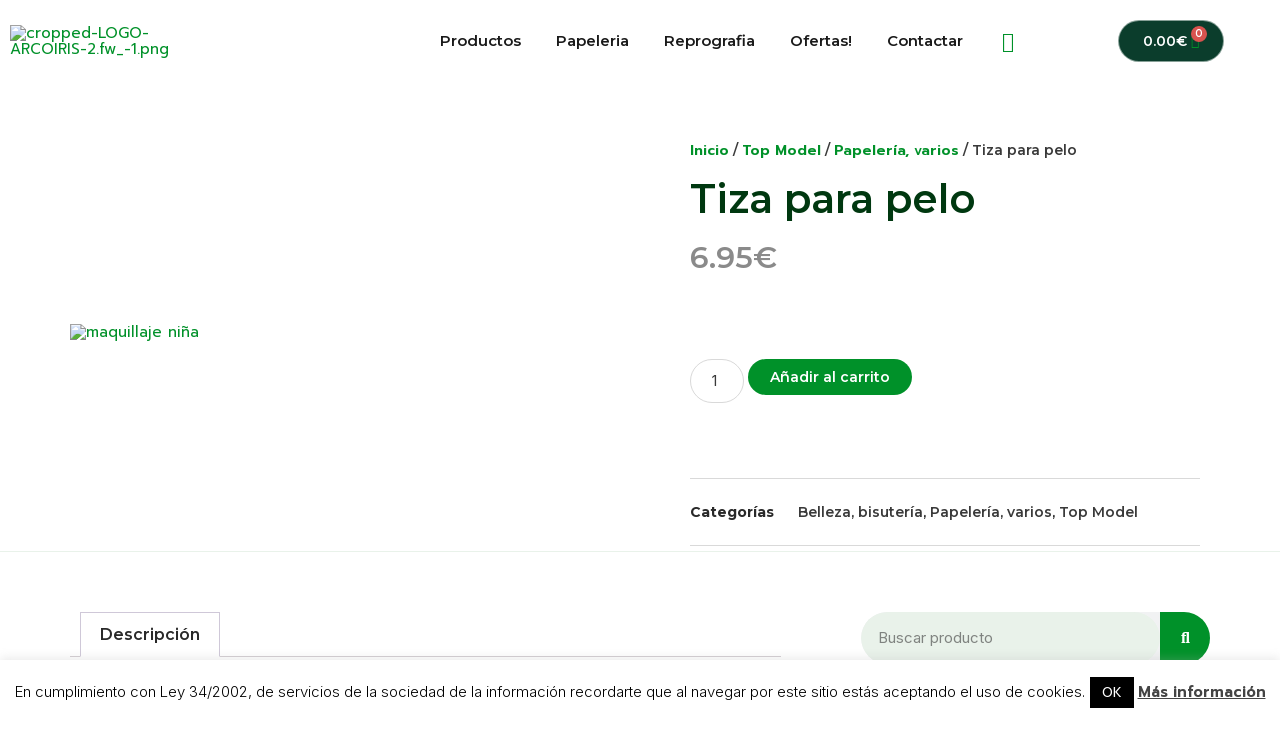

--- FILE ---
content_type: text/html; charset=UTF-8
request_url: https://papeleriaarcoiris.com/producto/tiza-para-pelo-de-colores/
body_size: 32192
content:
<!doctype html>
<html lang="es">
<head>
	<meta charset="UTF-8">
	<meta name="viewport" content="width=device-width, initial-scale=1">
	<link rel="profile" href="https://gmpg.org/xfn/11">
	<meta name='robots' content='index, follow, max-image-preview:large, max-snippet:-1, max-video-preview:-1' />

            <script data-no-defer="1" data-ezscrex="false" data-cfasync="false" data-pagespeed-no-defer data-cookieconsent="ignore">
                var ctPublicFunctions = {"_ajax_nonce":"5bac8f61ae","_rest_nonce":"542006ecb6","_ajax_url":"\/wp-admin\/admin-ajax.php","_rest_url":"https:\/\/papeleriaarcoiris.com\/wp-json\/","data__cookies_type":"none","data__ajax_type":"rest","data__bot_detector_enabled":1,"data__frontend_data_log_enabled":1,"cookiePrefix":"","wprocket_detected":false,"host_url":"papeleriaarcoiris.com","text__ee_click_to_select":"Click to select the whole data","text__ee_original_email":"The complete one is","text__ee_got_it":"Got it","text__ee_blocked":"Bloqueado","text__ee_cannot_connect":"Cannot connect","text__ee_cannot_decode":"Can not decode email. Unknown reason","text__ee_email_decoder":"CleanTalk email decoder","text__ee_wait_for_decoding":"The magic is on the way!","text__ee_decoding_process":"Please wait a few seconds while we decode the contact data."}
            </script>
        
            <script data-no-defer="1" data-ezscrex="false" data-cfasync="false" data-pagespeed-no-defer data-cookieconsent="ignore">
                var ctPublic = {"_ajax_nonce":"5bac8f61ae","settings__forms__check_internal":0,"settings__forms__check_external":0,"settings__forms__force_protection":0,"settings__forms__search_test":1,"settings__forms__wc_add_to_cart":0,"settings__data__bot_detector_enabled":1,"settings__sfw__anti_crawler":0,"blog_home":"https:\/\/papeleriaarcoiris.com\/","pixel__setting":"3","pixel__enabled":false,"pixel__url":"https:\/\/moderate3-v4.cleantalk.org\/pixel\/e39247ffd0e0b42d3ec335bedc5ea327.gif","data__email_check_before_post":1,"data__email_check_exist_post":1,"data__cookies_type":"none","data__key_is_ok":false,"data__visible_fields_required":true,"wl_brandname":"Anti-Spam by CleanTalk","wl_brandname_short":"CleanTalk","ct_checkjs_key":257418476,"emailEncoderPassKey":"b8acc5d4d1c27dff3205d4163a08b78a","bot_detector_forms_excluded":"W10=","advancedCacheExists":false,"varnishCacheExists":false,"wc_ajax_add_to_cart":true,"theRealPerson":{"phrases":{"trpHeading":"\u00a1La insignia de la \u00abPersona real\u00bb!","trpContent1":"El comentarista act\u00faa como una persona real y se verifica que no es un bot.","trpContent2":" Anti-Spam by CleanTalk","trpContentLearnMore":"Saber m\u00e1s"},"trpContentLink":"https:\/\/cleantalk.org\/help\/the-real-person?utm_id=&amp;utm_term=&amp;utm_source=admin_side&amp;utm_medium=trp_badge&amp;utm_content=trp_badge_link_click&amp;utm_campaign=apbct_links","imgPersonUrl":"https:\/\/papeleriaarcoiris.com\/wp-content\/plugins\/cleantalk-spam-protect\/css\/images\/real_user.svg","imgShieldUrl":"https:\/\/papeleriaarcoiris.com\/wp-content\/plugins\/cleantalk-spam-protect\/css\/images\/shield.svg"}}
            </script>
        
	<!-- This site is optimized with the Yoast SEO plugin v21.7 - https://yoast.com/wordpress/plugins/seo/ -->
	<title>Tiza para pelo - Papelería Arco Iris Pozuelo</title>
	<meta name="description" content="Con el juego de tizas en Top Model diseño se puede cada pelo mechones es colorido colorear. Para eliminar el color frotar varias veces  sobre el cabello de rociado y puede ser fácilmente con agua. " />
	<link rel="canonical" href="https://papeleriaarcoiris.com/producto/tiza-para-pelo-de-colores/" />
	<meta property="og:locale" content="es_ES" />
	<meta property="og:type" content="article" />
	<meta property="og:title" content="Tiza para pelo - Papelería Arco Iris Pozuelo" />
	<meta property="og:description" content="Con el juego de tizas en Top Model diseño se puede cada pelo mechones es colorido colorear. Para eliminar el color frotar varias veces  sobre el cabello de rociado y puede ser fácilmente con agua. " />
	<meta property="og:url" content="https://papeleriaarcoiris.com/producto/tiza-para-pelo-de-colores/" />
	<meta property="og:site_name" content="Papelería Arco Iris Pozuelo" />
	<meta property="article:modified_time" content="2023-06-29T18:03:38+00:00" />
	<meta property="og:image" content="https://papeleriaarcoiris.com/wp-content/uploads/2020/03/tiza-para-el-pelo.jpg" />
	<meta property="og:image:width" content="300" />
	<meta property="og:image:height" content="300" />
	<meta property="og:image:type" content="image/jpeg" />
	<meta name="twitter:card" content="summary_large_image" />
	<meta name="twitter:label1" content="Tiempo de lectura" />
	<meta name="twitter:data1" content="1 minuto" />
	<script type="application/ld+json" class="yoast-schema-graph">{"@context":"https://schema.org","@graph":[{"@type":"WebPage","@id":"https://papeleriaarcoiris.com/producto/tiza-para-pelo-de-colores/","url":"https://papeleriaarcoiris.com/producto/tiza-para-pelo-de-colores/","name":"Tiza para pelo - Papelería Arco Iris Pozuelo","isPartOf":{"@id":"https://papeleriaarcoiris.com/#website"},"primaryImageOfPage":{"@id":"https://papeleriaarcoiris.com/producto/tiza-para-pelo-de-colores/#primaryimage"},"image":{"@id":"https://papeleriaarcoiris.com/producto/tiza-para-pelo-de-colores/#primaryimage"},"thumbnailUrl":"https://papeleriaarcoiris.com/wp-content/uploads/2020/03/tiza-para-el-pelo.jpg","datePublished":"2020-03-17T12:48:41+00:00","dateModified":"2023-06-29T18:03:38+00:00","description":"Con el juego de tizas en Top Model diseño se puede cada pelo mechones es colorido colorear. Para eliminar el color frotar varias veces  sobre el cabello de rociado y puede ser fácilmente con agua. ","breadcrumb":{"@id":"https://papeleriaarcoiris.com/producto/tiza-para-pelo-de-colores/#breadcrumb"},"inLanguage":"es","potentialAction":[{"@type":"ReadAction","target":["https://papeleriaarcoiris.com/producto/tiza-para-pelo-de-colores/"]}]},{"@type":"ImageObject","inLanguage":"es","@id":"https://papeleriaarcoiris.com/producto/tiza-para-pelo-de-colores/#primaryimage","url":"https://papeleriaarcoiris.com/wp-content/uploads/2020/03/tiza-para-el-pelo.jpg","contentUrl":"https://papeleriaarcoiris.com/wp-content/uploads/2020/03/tiza-para-el-pelo.jpg","width":300,"height":300,"caption":"maquillaje niña"},{"@type":"BreadcrumbList","@id":"https://papeleriaarcoiris.com/producto/tiza-para-pelo-de-colores/#breadcrumb","itemListElement":[{"@type":"ListItem","position":1,"name":"Portada","item":"https://papeleriaarcoiris.com/"},{"@type":"ListItem","position":2,"name":"Tienda","item":"https://papeleriaarcoiris.com/tienda/"},{"@type":"ListItem","position":3,"name":"Tiza para pelo"}]},{"@type":"WebSite","@id":"https://papeleriaarcoiris.com/#website","url":"https://papeleriaarcoiris.com/","name":"Papelería Arco Iris Pozuelo","description":"","publisher":{"@id":"https://papeleriaarcoiris.com/#organization"},"potentialAction":[{"@type":"SearchAction","target":{"@type":"EntryPoint","urlTemplate":"https://papeleriaarcoiris.com/?s={search_term_string}"},"query-input":"required name=search_term_string"}],"inLanguage":"es"},{"@type":"Organization","@id":"https://papeleriaarcoiris.com/#organization","name":"Papelería Arco Iris Pozuelo","url":"https://papeleriaarcoiris.com/","logo":{"@type":"ImageObject","inLanguage":"es","@id":"https://papeleriaarcoiris.com/#/schema/logo/image/","url":"https://papeleriaarcoiris.com/wp-content/uploads/2020/02/LOGO-ARCOIRIS-2.fw_.png","contentUrl":"https://papeleriaarcoiris.com/wp-content/uploads/2020/02/LOGO-ARCOIRIS-2.fw_.png","width":600,"height":150,"caption":"Papelería Arco Iris Pozuelo"},"image":{"@id":"https://papeleriaarcoiris.com/#/schema/logo/image/"}}]}</script>
	<!-- / Yoast SEO plugin. -->


<link rel='dns-prefetch' href='//fd.cleantalk.org' />
<link rel='dns-prefetch' href='//fonts.googleapis.com' />
<link rel='preconnect' href='https://fonts.gstatic.com' />
<link rel="alternate" type="application/rss+xml" title="Papelería Arco Iris Pozuelo &raquo; Feed" href="https://papeleriaarcoiris.com/feed/" />
<link rel="alternate" type="application/rss+xml" title="Papelería Arco Iris Pozuelo &raquo; Feed de los comentarios" href="https://papeleriaarcoiris.com/comments/feed/" />
<script>
window._wpemojiSettings = {"baseUrl":"https:\/\/s.w.org\/images\/core\/emoji\/14.0.0\/72x72\/","ext":".png","svgUrl":"https:\/\/s.w.org\/images\/core\/emoji\/14.0.0\/svg\/","svgExt":".svg","source":{"concatemoji":"https:\/\/papeleriaarcoiris.com\/wp-includes\/js\/wp-emoji-release.min.js?ver=6.4.1"}};
/*! This file is auto-generated */
!function(i,n){var o,s,e;function c(e){try{var t={supportTests:e,timestamp:(new Date).valueOf()};sessionStorage.setItem(o,JSON.stringify(t))}catch(e){}}function p(e,t,n){e.clearRect(0,0,e.canvas.width,e.canvas.height),e.fillText(t,0,0);var t=new Uint32Array(e.getImageData(0,0,e.canvas.width,e.canvas.height).data),r=(e.clearRect(0,0,e.canvas.width,e.canvas.height),e.fillText(n,0,0),new Uint32Array(e.getImageData(0,0,e.canvas.width,e.canvas.height).data));return t.every(function(e,t){return e===r[t]})}function u(e,t,n){switch(t){case"flag":return n(e,"\ud83c\udff3\ufe0f\u200d\u26a7\ufe0f","\ud83c\udff3\ufe0f\u200b\u26a7\ufe0f")?!1:!n(e,"\ud83c\uddfa\ud83c\uddf3","\ud83c\uddfa\u200b\ud83c\uddf3")&&!n(e,"\ud83c\udff4\udb40\udc67\udb40\udc62\udb40\udc65\udb40\udc6e\udb40\udc67\udb40\udc7f","\ud83c\udff4\u200b\udb40\udc67\u200b\udb40\udc62\u200b\udb40\udc65\u200b\udb40\udc6e\u200b\udb40\udc67\u200b\udb40\udc7f");case"emoji":return!n(e,"\ud83e\udef1\ud83c\udffb\u200d\ud83e\udef2\ud83c\udfff","\ud83e\udef1\ud83c\udffb\u200b\ud83e\udef2\ud83c\udfff")}return!1}function f(e,t,n){var r="undefined"!=typeof WorkerGlobalScope&&self instanceof WorkerGlobalScope?new OffscreenCanvas(300,150):i.createElement("canvas"),a=r.getContext("2d",{willReadFrequently:!0}),o=(a.textBaseline="top",a.font="600 32px Arial",{});return e.forEach(function(e){o[e]=t(a,e,n)}),o}function t(e){var t=i.createElement("script");t.src=e,t.defer=!0,i.head.appendChild(t)}"undefined"!=typeof Promise&&(o="wpEmojiSettingsSupports",s=["flag","emoji"],n.supports={everything:!0,everythingExceptFlag:!0},e=new Promise(function(e){i.addEventListener("DOMContentLoaded",e,{once:!0})}),new Promise(function(t){var n=function(){try{var e=JSON.parse(sessionStorage.getItem(o));if("object"==typeof e&&"number"==typeof e.timestamp&&(new Date).valueOf()<e.timestamp+604800&&"object"==typeof e.supportTests)return e.supportTests}catch(e){}return null}();if(!n){if("undefined"!=typeof Worker&&"undefined"!=typeof OffscreenCanvas&&"undefined"!=typeof URL&&URL.createObjectURL&&"undefined"!=typeof Blob)try{var e="postMessage("+f.toString()+"("+[JSON.stringify(s),u.toString(),p.toString()].join(",")+"));",r=new Blob([e],{type:"text/javascript"}),a=new Worker(URL.createObjectURL(r),{name:"wpTestEmojiSupports"});return void(a.onmessage=function(e){c(n=e.data),a.terminate(),t(n)})}catch(e){}c(n=f(s,u,p))}t(n)}).then(function(e){for(var t in e)n.supports[t]=e[t],n.supports.everything=n.supports.everything&&n.supports[t],"flag"!==t&&(n.supports.everythingExceptFlag=n.supports.everythingExceptFlag&&n.supports[t]);n.supports.everythingExceptFlag=n.supports.everythingExceptFlag&&!n.supports.flag,n.DOMReady=!1,n.readyCallback=function(){n.DOMReady=!0}}).then(function(){return e}).then(function(){var e;n.supports.everything||(n.readyCallback(),(e=n.source||{}).concatemoji?t(e.concatemoji):e.wpemoji&&e.twemoji&&(t(e.twemoji),t(e.wpemoji)))}))}((window,document),window._wpemojiSettings);
</script>
<link rel='stylesheet' id='jkit-elements-main-css' href='https://papeleriaarcoiris.com/wp-content/plugins/jeg-elementor-kit/assets/css/elements/main.css?ver=2.6.2' media='all' />
<style id='wp-emoji-styles-inline-css'>

	img.wp-smiley, img.emoji {
		display: inline !important;
		border: none !important;
		box-shadow: none !important;
		height: 1em !important;
		width: 1em !important;
		margin: 0 0.07em !important;
		vertical-align: -0.1em !important;
		background: none !important;
		padding: 0 !important;
	}
</style>
<link rel='stylesheet' id='wp-block-library-css' href='https://papeleriaarcoiris.com/wp-includes/css/dist/block-library/style.min.css?ver=6.4.1' media='all' />
<style id='classic-theme-styles-inline-css'>
/*! This file is auto-generated */
.wp-block-button__link{color:#fff;background-color:#32373c;border-radius:9999px;box-shadow:none;text-decoration:none;padding:calc(.667em + 2px) calc(1.333em + 2px);font-size:1.125em}.wp-block-file__button{background:#32373c;color:#fff;text-decoration:none}
</style>
<style id='global-styles-inline-css'>
body{--wp--preset--color--black: #000000;--wp--preset--color--cyan-bluish-gray: #abb8c3;--wp--preset--color--white: #ffffff;--wp--preset--color--pale-pink: #f78da7;--wp--preset--color--vivid-red: #cf2e2e;--wp--preset--color--luminous-vivid-orange: #ff6900;--wp--preset--color--luminous-vivid-amber: #fcb900;--wp--preset--color--light-green-cyan: #7bdcb5;--wp--preset--color--vivid-green-cyan: #00d084;--wp--preset--color--pale-cyan-blue: #8ed1fc;--wp--preset--color--vivid-cyan-blue: #0693e3;--wp--preset--color--vivid-purple: #9b51e0;--wp--preset--gradient--vivid-cyan-blue-to-vivid-purple: linear-gradient(135deg,rgba(6,147,227,1) 0%,rgb(155,81,224) 100%);--wp--preset--gradient--light-green-cyan-to-vivid-green-cyan: linear-gradient(135deg,rgb(122,220,180) 0%,rgb(0,208,130) 100%);--wp--preset--gradient--luminous-vivid-amber-to-luminous-vivid-orange: linear-gradient(135deg,rgba(252,185,0,1) 0%,rgba(255,105,0,1) 100%);--wp--preset--gradient--luminous-vivid-orange-to-vivid-red: linear-gradient(135deg,rgba(255,105,0,1) 0%,rgb(207,46,46) 100%);--wp--preset--gradient--very-light-gray-to-cyan-bluish-gray: linear-gradient(135deg,rgb(238,238,238) 0%,rgb(169,184,195) 100%);--wp--preset--gradient--cool-to-warm-spectrum: linear-gradient(135deg,rgb(74,234,220) 0%,rgb(151,120,209) 20%,rgb(207,42,186) 40%,rgb(238,44,130) 60%,rgb(251,105,98) 80%,rgb(254,248,76) 100%);--wp--preset--gradient--blush-light-purple: linear-gradient(135deg,rgb(255,206,236) 0%,rgb(152,150,240) 100%);--wp--preset--gradient--blush-bordeaux: linear-gradient(135deg,rgb(254,205,165) 0%,rgb(254,45,45) 50%,rgb(107,0,62) 100%);--wp--preset--gradient--luminous-dusk: linear-gradient(135deg,rgb(255,203,112) 0%,rgb(199,81,192) 50%,rgb(65,88,208) 100%);--wp--preset--gradient--pale-ocean: linear-gradient(135deg,rgb(255,245,203) 0%,rgb(182,227,212) 50%,rgb(51,167,181) 100%);--wp--preset--gradient--electric-grass: linear-gradient(135deg,rgb(202,248,128) 0%,rgb(113,206,126) 100%);--wp--preset--gradient--midnight: linear-gradient(135deg,rgb(2,3,129) 0%,rgb(40,116,252) 100%);--wp--preset--font-size--small: 13px;--wp--preset--font-size--medium: 20px;--wp--preset--font-size--large: 36px;--wp--preset--font-size--x-large: 42px;--wp--preset--spacing--20: 0.44rem;--wp--preset--spacing--30: 0.67rem;--wp--preset--spacing--40: 1rem;--wp--preset--spacing--50: 1.5rem;--wp--preset--spacing--60: 2.25rem;--wp--preset--spacing--70: 3.38rem;--wp--preset--spacing--80: 5.06rem;--wp--preset--shadow--natural: 6px 6px 9px rgba(0, 0, 0, 0.2);--wp--preset--shadow--deep: 12px 12px 50px rgba(0, 0, 0, 0.4);--wp--preset--shadow--sharp: 6px 6px 0px rgba(0, 0, 0, 0.2);--wp--preset--shadow--outlined: 6px 6px 0px -3px rgba(255, 255, 255, 1), 6px 6px rgba(0, 0, 0, 1);--wp--preset--shadow--crisp: 6px 6px 0px rgba(0, 0, 0, 1);}:where(.is-layout-flex){gap: 0.5em;}:where(.is-layout-grid){gap: 0.5em;}body .is-layout-flow > .alignleft{float: left;margin-inline-start: 0;margin-inline-end: 2em;}body .is-layout-flow > .alignright{float: right;margin-inline-start: 2em;margin-inline-end: 0;}body .is-layout-flow > .aligncenter{margin-left: auto !important;margin-right: auto !important;}body .is-layout-constrained > .alignleft{float: left;margin-inline-start: 0;margin-inline-end: 2em;}body .is-layout-constrained > .alignright{float: right;margin-inline-start: 2em;margin-inline-end: 0;}body .is-layout-constrained > .aligncenter{margin-left: auto !important;margin-right: auto !important;}body .is-layout-constrained > :where(:not(.alignleft):not(.alignright):not(.alignfull)){max-width: var(--wp--style--global--content-size);margin-left: auto !important;margin-right: auto !important;}body .is-layout-constrained > .alignwide{max-width: var(--wp--style--global--wide-size);}body .is-layout-flex{display: flex;}body .is-layout-flex{flex-wrap: wrap;align-items: center;}body .is-layout-flex > *{margin: 0;}body .is-layout-grid{display: grid;}body .is-layout-grid > *{margin: 0;}:where(.wp-block-columns.is-layout-flex){gap: 2em;}:where(.wp-block-columns.is-layout-grid){gap: 2em;}:where(.wp-block-post-template.is-layout-flex){gap: 1.25em;}:where(.wp-block-post-template.is-layout-grid){gap: 1.25em;}.has-black-color{color: var(--wp--preset--color--black) !important;}.has-cyan-bluish-gray-color{color: var(--wp--preset--color--cyan-bluish-gray) !important;}.has-white-color{color: var(--wp--preset--color--white) !important;}.has-pale-pink-color{color: var(--wp--preset--color--pale-pink) !important;}.has-vivid-red-color{color: var(--wp--preset--color--vivid-red) !important;}.has-luminous-vivid-orange-color{color: var(--wp--preset--color--luminous-vivid-orange) !important;}.has-luminous-vivid-amber-color{color: var(--wp--preset--color--luminous-vivid-amber) !important;}.has-light-green-cyan-color{color: var(--wp--preset--color--light-green-cyan) !important;}.has-vivid-green-cyan-color{color: var(--wp--preset--color--vivid-green-cyan) !important;}.has-pale-cyan-blue-color{color: var(--wp--preset--color--pale-cyan-blue) !important;}.has-vivid-cyan-blue-color{color: var(--wp--preset--color--vivid-cyan-blue) !important;}.has-vivid-purple-color{color: var(--wp--preset--color--vivid-purple) !important;}.has-black-background-color{background-color: var(--wp--preset--color--black) !important;}.has-cyan-bluish-gray-background-color{background-color: var(--wp--preset--color--cyan-bluish-gray) !important;}.has-white-background-color{background-color: var(--wp--preset--color--white) !important;}.has-pale-pink-background-color{background-color: var(--wp--preset--color--pale-pink) !important;}.has-vivid-red-background-color{background-color: var(--wp--preset--color--vivid-red) !important;}.has-luminous-vivid-orange-background-color{background-color: var(--wp--preset--color--luminous-vivid-orange) !important;}.has-luminous-vivid-amber-background-color{background-color: var(--wp--preset--color--luminous-vivid-amber) !important;}.has-light-green-cyan-background-color{background-color: var(--wp--preset--color--light-green-cyan) !important;}.has-vivid-green-cyan-background-color{background-color: var(--wp--preset--color--vivid-green-cyan) !important;}.has-pale-cyan-blue-background-color{background-color: var(--wp--preset--color--pale-cyan-blue) !important;}.has-vivid-cyan-blue-background-color{background-color: var(--wp--preset--color--vivid-cyan-blue) !important;}.has-vivid-purple-background-color{background-color: var(--wp--preset--color--vivid-purple) !important;}.has-black-border-color{border-color: var(--wp--preset--color--black) !important;}.has-cyan-bluish-gray-border-color{border-color: var(--wp--preset--color--cyan-bluish-gray) !important;}.has-white-border-color{border-color: var(--wp--preset--color--white) !important;}.has-pale-pink-border-color{border-color: var(--wp--preset--color--pale-pink) !important;}.has-vivid-red-border-color{border-color: var(--wp--preset--color--vivid-red) !important;}.has-luminous-vivid-orange-border-color{border-color: var(--wp--preset--color--luminous-vivid-orange) !important;}.has-luminous-vivid-amber-border-color{border-color: var(--wp--preset--color--luminous-vivid-amber) !important;}.has-light-green-cyan-border-color{border-color: var(--wp--preset--color--light-green-cyan) !important;}.has-vivid-green-cyan-border-color{border-color: var(--wp--preset--color--vivid-green-cyan) !important;}.has-pale-cyan-blue-border-color{border-color: var(--wp--preset--color--pale-cyan-blue) !important;}.has-vivid-cyan-blue-border-color{border-color: var(--wp--preset--color--vivid-cyan-blue) !important;}.has-vivid-purple-border-color{border-color: var(--wp--preset--color--vivid-purple) !important;}.has-vivid-cyan-blue-to-vivid-purple-gradient-background{background: var(--wp--preset--gradient--vivid-cyan-blue-to-vivid-purple) !important;}.has-light-green-cyan-to-vivid-green-cyan-gradient-background{background: var(--wp--preset--gradient--light-green-cyan-to-vivid-green-cyan) !important;}.has-luminous-vivid-amber-to-luminous-vivid-orange-gradient-background{background: var(--wp--preset--gradient--luminous-vivid-amber-to-luminous-vivid-orange) !important;}.has-luminous-vivid-orange-to-vivid-red-gradient-background{background: var(--wp--preset--gradient--luminous-vivid-orange-to-vivid-red) !important;}.has-very-light-gray-to-cyan-bluish-gray-gradient-background{background: var(--wp--preset--gradient--very-light-gray-to-cyan-bluish-gray) !important;}.has-cool-to-warm-spectrum-gradient-background{background: var(--wp--preset--gradient--cool-to-warm-spectrum) !important;}.has-blush-light-purple-gradient-background{background: var(--wp--preset--gradient--blush-light-purple) !important;}.has-blush-bordeaux-gradient-background{background: var(--wp--preset--gradient--blush-bordeaux) !important;}.has-luminous-dusk-gradient-background{background: var(--wp--preset--gradient--luminous-dusk) !important;}.has-pale-ocean-gradient-background{background: var(--wp--preset--gradient--pale-ocean) !important;}.has-electric-grass-gradient-background{background: var(--wp--preset--gradient--electric-grass) !important;}.has-midnight-gradient-background{background: var(--wp--preset--gradient--midnight) !important;}.has-small-font-size{font-size: var(--wp--preset--font-size--small) !important;}.has-medium-font-size{font-size: var(--wp--preset--font-size--medium) !important;}.has-large-font-size{font-size: var(--wp--preset--font-size--large) !important;}.has-x-large-font-size{font-size: var(--wp--preset--font-size--x-large) !important;}
.wp-block-navigation a:where(:not(.wp-element-button)){color: inherit;}
:where(.wp-block-post-template.is-layout-flex){gap: 1.25em;}:where(.wp-block-post-template.is-layout-grid){gap: 1.25em;}
:where(.wp-block-columns.is-layout-flex){gap: 2em;}:where(.wp-block-columns.is-layout-grid){gap: 2em;}
.wp-block-pullquote{font-size: 1.5em;line-height: 1.6;}
</style>
<link rel='stylesheet' id='cleantalk-public-css-css' href='https://papeleriaarcoiris.com/wp-content/plugins/cleantalk-spam-protect/css/cleantalk-public.min.css?ver=6.70.1_1767530909' media='all' />
<link rel='stylesheet' id='cleantalk-email-decoder-css-css' href='https://papeleriaarcoiris.com/wp-content/plugins/cleantalk-spam-protect/css/cleantalk-email-decoder.min.css?ver=6.70.1_1767530909' media='all' />
<link rel='stylesheet' id='cleantalk-trp-css-css' href='https://papeleriaarcoiris.com/wp-content/plugins/cleantalk-spam-protect/css/cleantalk-trp.min.css?ver=6.70.1_1767530909' media='all' />
<link rel='stylesheet' id='cookie-law-info-css' href='https://papeleriaarcoiris.com/wp-content/plugins/cookie-law-info/legacy/public/css/cookie-law-info-public.css?ver=3.1.7' media='all' />
<link rel='stylesheet' id='cookie-law-info-gdpr-css' href='https://papeleriaarcoiris.com/wp-content/plugins/cookie-law-info/legacy/public/css/cookie-law-info-gdpr.css?ver=3.1.7' media='all' />
<link rel='stylesheet' id='photoswipe-css' href='https://papeleriaarcoiris.com/wp-content/plugins/woocommerce/assets/css/photoswipe/photoswipe.min.css?ver=8.4.2' media='all' />
<link rel='stylesheet' id='photoswipe-default-skin-css' href='https://papeleriaarcoiris.com/wp-content/plugins/woocommerce/assets/css/photoswipe/default-skin/default-skin.min.css?ver=8.4.2' media='all' />
<link rel='stylesheet' id='woocommerce-layout-css' href='https://papeleriaarcoiris.com/wp-content/plugins/woocommerce/assets/css/woocommerce-layout.css?ver=8.4.2' media='all' />
<link rel='stylesheet' id='woocommerce-smallscreen-css' href='https://papeleriaarcoiris.com/wp-content/plugins/woocommerce/assets/css/woocommerce-smallscreen.css?ver=8.4.2' media='only screen and (max-width: 768px)' />
<link rel='stylesheet' id='woocommerce-general-css' href='https://papeleriaarcoiris.com/wp-content/plugins/woocommerce/assets/css/woocommerce.css?ver=8.4.2' media='all' />
<style id='woocommerce-inline-inline-css'>
.woocommerce form .form-row .required { visibility: visible; }
</style>
<link rel='stylesheet' id='elementor-icons-css' href='https://papeleriaarcoiris.com/wp-content/plugins/elementor/assets/lib/eicons/css/elementor-icons.min.css?ver=5.25.0' media='all' />
<link rel='stylesheet' id='elementor-frontend-css' href='https://papeleriaarcoiris.com/wp-content/uploads/elementor/css/custom-frontend-lite.min.css?ver=1703851790' media='all' />
<link rel='stylesheet' id='swiper-css' href='https://papeleriaarcoiris.com/wp-content/plugins/elementor/assets/lib/swiper/v8/css/swiper.min.css?ver=8.4.5' media='all' />
<link rel='stylesheet' id='elementor-post-7226-css' href='https://papeleriaarcoiris.com/wp-content/uploads/elementor/css/post-7226.css?ver=1703851790' media='all' />
<link rel='stylesheet' id='elementor-pro-css' href='https://papeleriaarcoiris.com/wp-content/uploads/elementor/css/custom-pro-frontend-lite.min.css?ver=1703851790' media='all' />
<link rel='stylesheet' id='hello-elementor-css' href='https://papeleriaarcoiris.com/wp-content/themes/hello-elementor/style.min.css?ver=2.9.0' media='all' />
<link rel='stylesheet' id='hello-elementor-theme-style-css' href='https://papeleriaarcoiris.com/wp-content/themes/hello-elementor/theme.min.css?ver=2.9.0' media='all' />
<link rel='stylesheet' id='elementor-post-7456-css' href='https://papeleriaarcoiris.com/wp-content/uploads/elementor/css/post-7456.css?ver=1703851790' media='all' />
<link rel='stylesheet' id='elementor-post-7238-css' href='https://papeleriaarcoiris.com/wp-content/uploads/elementor/css/post-7238.css?ver=1753865306' media='all' />
<link rel='stylesheet' id='elementor-post-7526-css' href='https://papeleriaarcoiris.com/wp-content/uploads/elementor/css/post-7526.css?ver=1703851878' media='all' />
<link rel='stylesheet' id='elementor-icons-ekiticons-css' href='https://papeleriaarcoiris.com/wp-content/plugins/elementskit-lite/modules/elementskit-icon-pack/assets/css/ekiticons.css?ver=3.0.4' media='all' />
<link rel='stylesheet' id='jeg_customizer_font-css' href='//fonts.googleapis.com/css?family=Montserrat%3Areguler&#038;display=swap&#038;ver=1.3.0' media='all' />
<link rel='stylesheet' id='ekit-widget-styles-css' href='https://papeleriaarcoiris.com/wp-content/plugins/elementskit-lite/widgets/init/assets/css/widget-styles.css?ver=3.0.4' media='all' />
<link rel='stylesheet' id='ekit-responsive-css' href='https://papeleriaarcoiris.com/wp-content/plugins/elementskit-lite/widgets/init/assets/css/responsive.css?ver=3.0.4' media='all' />
<link rel='stylesheet' id='google-fonts-1-css' href='https://fonts.googleapis.com/css?family=Montserrat%3A100%2C100italic%2C200%2C200italic%2C300%2C300italic%2C400%2C400italic%2C500%2C500italic%2C600%2C600italic%2C700%2C700italic%2C800%2C800italic%2C900%2C900italic%7CInter%3A100%2C100italic%2C200%2C200italic%2C300%2C300italic%2C400%2C400italic%2C500%2C500italic%2C600%2C600italic%2C700%2C700italic%2C800%2C800italic%2C900%2C900italic%7CPrompt%3A100%2C100italic%2C200%2C200italic%2C300%2C300italic%2C400%2C400italic%2C500%2C500italic%2C600%2C600italic%2C700%2C700italic%2C800%2C800italic%2C900%2C900italic%7CPoppins%3A100%2C100italic%2C200%2C200italic%2C300%2C300italic%2C400%2C400italic%2C500%2C500italic%2C600%2C600italic%2C700%2C700italic%2C800%2C800italic%2C900%2C900italic&#038;display=swap&#038;ver=6.4.1' media='all' />
<link rel='stylesheet' id='elementor-icons-shared-0-css' href='https://papeleriaarcoiris.com/wp-content/plugins/elementor/assets/lib/font-awesome/css/fontawesome.min.css?ver=5.15.3' media='all' />
<link rel='stylesheet' id='elementor-icons-fa-solid-css' href='https://papeleriaarcoiris.com/wp-content/plugins/elementor/assets/lib/font-awesome/css/solid.min.css?ver=5.15.3' media='all' />
<link rel='stylesheet' id='elementor-icons-fa-brands-css' href='https://papeleriaarcoiris.com/wp-content/plugins/elementor/assets/lib/font-awesome/css/brands.min.css?ver=5.15.3' media='all' />
<link rel='stylesheet' id='elementor-icons-fa-regular-css' href='https://papeleriaarcoiris.com/wp-content/plugins/elementor/assets/lib/font-awesome/css/regular.min.css?ver=5.15.3' media='all' />
<link rel="preconnect" href="https://fonts.gstatic.com/" crossorigin><script src="https://papeleriaarcoiris.com/wp-content/plugins/cleantalk-spam-protect/js/apbct-public-bundle.min.js?ver=6.70.1_1767530909" id="apbct-public-bundle.min-js-js"></script>
<script src="https://fd.cleantalk.org/ct-bot-detector-wrapper.js?ver=6.70.1" id="ct_bot_detector-js" defer data-wp-strategy="defer"></script>
<script src="https://papeleriaarcoiris.com/wp-includes/js/jquery/jquery.min.js?ver=3.7.1" id="jquery-core-js"></script>
<script src="https://papeleriaarcoiris.com/wp-includes/js/jquery/jquery-migrate.min.js?ver=3.4.1" id="jquery-migrate-js"></script>
<script id="cookie-law-info-js-extra">
var Cli_Data = {"nn_cookie_ids":[],"cookielist":[],"non_necessary_cookies":[],"ccpaEnabled":"","ccpaRegionBased":"","ccpaBarEnabled":"","strictlyEnabled":["necessary","obligatoire"],"ccpaType":"gdpr","js_blocking":"","custom_integration":"","triggerDomRefresh":"","secure_cookies":""};
var cli_cookiebar_settings = {"animate_speed_hide":"500","animate_speed_show":"500","background":"#fff","border":"#444","border_on":"","button_1_button_colour":"#000","button_1_button_hover":"#000000","button_1_link_colour":"#fff","button_1_as_button":"1","button_1_new_win":"","button_2_button_colour":"#333","button_2_button_hover":"#292929","button_2_link_colour":"#444","button_2_as_button":"","button_2_hidebar":"","button_3_button_colour":"#000","button_3_button_hover":"#000000","button_3_link_colour":"#fff","button_3_as_button":"1","button_3_new_win":"","button_4_button_colour":"#000","button_4_button_hover":"#000000","button_4_link_colour":"#fff","button_4_as_button":"1","button_7_button_colour":"#61a229","button_7_button_hover":"#4e8221","button_7_link_colour":"#fff","button_7_as_button":"1","button_7_new_win":"","font_family":"inherit","header_fix":"","notify_animate_hide":"1","notify_animate_show":"","notify_div_id":"#cookie-law-info-bar","notify_position_horizontal":"right","notify_position_vertical":"bottom","scroll_close":"","scroll_close_reload":"","accept_close_reload":"","reject_close_reload":"","showagain_tab":"","showagain_background":"#fff","showagain_border":"#000","showagain_div_id":"#cookie-law-info-again","showagain_x_position":"100px","text":"#000","show_once_yn":"","show_once":"10000","logging_on":"","as_popup":"","popup_overlay":"1","bar_heading_text":"","cookie_bar_as":"banner","popup_showagain_position":"bottom-right","widget_position":"left"};
var log_object = {"ajax_url":"https:\/\/papeleriaarcoiris.com\/wp-admin\/admin-ajax.php"};
</script>
<script src="https://papeleriaarcoiris.com/wp-content/plugins/cookie-law-info/legacy/public/js/cookie-law-info-public.js?ver=3.1.7" id="cookie-law-info-js"></script>
<script src="https://papeleriaarcoiris.com/wp-content/plugins/woocommerce/assets/js/jquery-blockui/jquery.blockUI.min.js?ver=2.7.0-wc.8.4.2" id="jquery-blockui-js" defer data-wp-strategy="defer"></script>
<script id="wc-add-to-cart-js-extra">
var wc_add_to_cart_params = {"ajax_url":"\/wp-admin\/admin-ajax.php","wc_ajax_url":"\/?wc-ajax=%%endpoint%%","i18n_view_cart":"Ver carrito","cart_url":"https:\/\/papeleriaarcoiris.com\/carrito\/","is_cart":"","cart_redirect_after_add":"no"};
</script>
<script src="https://papeleriaarcoiris.com/wp-content/plugins/woocommerce/assets/js/frontend/add-to-cart.min.js?ver=8.4.2" id="wc-add-to-cart-js" defer data-wp-strategy="defer"></script>
<script src="https://papeleriaarcoiris.com/wp-content/plugins/woocommerce/assets/js/zoom/jquery.zoom.min.js?ver=1.7.21-wc.8.4.2" id="zoom-js" defer data-wp-strategy="defer"></script>
<script src="https://papeleriaarcoiris.com/wp-content/plugins/woocommerce/assets/js/flexslider/jquery.flexslider.min.js?ver=2.7.2-wc.8.4.2" id="flexslider-js" defer data-wp-strategy="defer"></script>
<script src="https://papeleriaarcoiris.com/wp-content/plugins/woocommerce/assets/js/photoswipe/photoswipe.min.js?ver=4.1.1-wc.8.4.2" id="photoswipe-js" defer data-wp-strategy="defer"></script>
<script src="https://papeleriaarcoiris.com/wp-content/plugins/woocommerce/assets/js/photoswipe/photoswipe-ui-default.min.js?ver=4.1.1-wc.8.4.2" id="photoswipe-ui-default-js" defer data-wp-strategy="defer"></script>
<script id="wc-single-product-js-extra">
var wc_single_product_params = {"i18n_required_rating_text":"Por favor elige una puntuaci\u00f3n","review_rating_required":"yes","flexslider":{"rtl":false,"animation":"slide","smoothHeight":true,"directionNav":false,"controlNav":"thumbnails","slideshow":false,"animationSpeed":500,"animationLoop":false,"allowOneSlide":false},"zoom_enabled":"1","zoom_options":[],"photoswipe_enabled":"1","photoswipe_options":{"shareEl":false,"closeOnScroll":false,"history":false,"hideAnimationDuration":0,"showAnimationDuration":0},"flexslider_enabled":"1"};
</script>
<script src="https://papeleriaarcoiris.com/wp-content/plugins/woocommerce/assets/js/frontend/single-product.min.js?ver=8.4.2" id="wc-single-product-js" defer data-wp-strategy="defer"></script>
<script src="https://papeleriaarcoiris.com/wp-content/plugins/woocommerce/assets/js/js-cookie/js.cookie.min.js?ver=2.1.4-wc.8.4.2" id="js-cookie-js" defer data-wp-strategy="defer"></script>
<script id="woocommerce-js-extra">
var woocommerce_params = {"ajax_url":"\/wp-admin\/admin-ajax.php","wc_ajax_url":"\/?wc-ajax=%%endpoint%%"};
</script>
<script src="https://papeleriaarcoiris.com/wp-content/plugins/woocommerce/assets/js/frontend/woocommerce.min.js?ver=8.4.2" id="woocommerce-js" defer data-wp-strategy="defer"></script>
<link rel="https://api.w.org/" href="https://papeleriaarcoiris.com/wp-json/" /><link rel="alternate" type="application/json" href="https://papeleriaarcoiris.com/wp-json/wp/v2/product/6094" /><link rel="EditURI" type="application/rsd+xml" title="RSD" href="https://papeleriaarcoiris.com/xmlrpc.php?rsd" />
<meta name="generator" content="WordPress 6.4.1" />
<meta name="generator" content="WooCommerce 8.4.2" />
<link rel='shortlink' href='https://papeleriaarcoiris.com/?p=6094' />
<link rel="alternate" type="application/json+oembed" href="https://papeleriaarcoiris.com/wp-json/oembed/1.0/embed?url=https%3A%2F%2Fpapeleriaarcoiris.com%2Fproducto%2Ftiza-para-pelo-de-colores%2F" />
<link rel="alternate" type="text/xml+oembed" href="https://papeleriaarcoiris.com/wp-json/oembed/1.0/embed?url=https%3A%2F%2Fpapeleriaarcoiris.com%2Fproducto%2Ftiza-para-pelo-de-colores%2F&#038;format=xml" />
<script src="https://sis-t.redsys.es:25443/sis/NC/sandbox/redsysV3.js"></script>	<noscript><style>.woocommerce-product-gallery{ opacity: 1 !important; }</style></noscript>
	<meta name="generator" content="Elementor 3.18.3; features: e_dom_optimization, e_optimized_assets_loading, e_optimized_css_loading, additional_custom_breakpoints, block_editor_assets_optimize, e_image_loading_optimization; settings: css_print_method-external, google_font-enabled, font_display-swap">
</head>
<body class="product-template-default single single-product postid-6094 wp-custom-logo theme-hello-elementor woocommerce woocommerce-page woocommerce-no-js jkit-color-scheme elementor-default elementor-template-full-width elementor-kit-7226 elementor-page-7526">


<a class="skip-link screen-reader-text" href="#content">Ir al contenido</a>

		<div data-elementor-type="header" data-elementor-id="7456" class="elementor elementor-7456 elementor-location-header" data-elementor-post-type="elementor_library">
								<section class="elementor-section elementor-top-section elementor-element elementor-element-e58d014 elementor-section-content-middle elementor-section-boxed elementor-section-height-default elementor-section-height-default" data-id="e58d014" data-element_type="section" data-settings="{&quot;background_background&quot;:&quot;classic&quot;,&quot;sticky&quot;:&quot;top&quot;,&quot;sticky_on&quot;:[&quot;desktop&quot;,&quot;laptop&quot;,&quot;tablet&quot;,&quot;mobile&quot;],&quot;sticky_offset&quot;:0,&quot;sticky_effects_offset&quot;:0}">
						<div class="elementor-container elementor-column-gap-default">
					<div class="elementor-column elementor-col-25 elementor-top-column elementor-element elementor-element-1396f3e" data-id="1396f3e" data-element_type="column">
			<div class="elementor-widget-wrap elementor-element-populated">
								<div class="elementor-element elementor-element-a7e1eaa elementor-widget elementor-widget-image" data-id="a7e1eaa" data-element_type="widget" data-widget_type="image.default">
				<div class="elementor-widget-container">
			<style>/*! elementor - v3.18.0 - 20-12-2023 */
.elementor-widget-image{text-align:center}.elementor-widget-image a{display:inline-block}.elementor-widget-image a img[src$=".svg"]{width:48px}.elementor-widget-image img{vertical-align:middle;display:inline-block}</style>													<a href="https://papeleriaarcoiris.com">
							<img src="https://papeleriaarcoiris.com/wp-content/uploads/2023/09/cropped-LOGO-ARCOIRIS-2.fw_-1.png" title="cropped-LOGO-ARCOIRIS-2.fw_-1.png" alt="cropped-LOGO-ARCOIRIS-2.fw_-1.png" loading="lazy" />								</a>
															</div>
				</div>
					</div>
		</div>
				<div class="elementor-column elementor-col-25 elementor-top-column elementor-element elementor-element-b2421c0" data-id="b2421c0" data-element_type="column">
			<div class="elementor-widget-wrap elementor-element-populated">
								<div class="elementor-element elementor-element-8de1173 elementor-nav-menu__align-right elementor-nav-menu--stretch elementor-nav-menu--dropdown-tablet elementor-nav-menu__text-align-aside elementor-nav-menu--toggle elementor-nav-menu--burger elementor-widget elementor-widget-nav-menu" data-id="8de1173" data-element_type="widget" data-settings="{&quot;submenu_icon&quot;:{&quot;value&quot;:&quot;&lt;i class=\&quot;fas fa-angle-down\&quot;&gt;&lt;\/i&gt;&quot;,&quot;library&quot;:&quot;fa-solid&quot;},&quot;full_width&quot;:&quot;stretch&quot;,&quot;layout&quot;:&quot;horizontal&quot;,&quot;toggle&quot;:&quot;burger&quot;}" data-widget_type="nav-menu.default">
				<div class="elementor-widget-container">
			<link rel="stylesheet" href="https://papeleriaarcoiris.com/wp-content/uploads/elementor/css/custom-pro-widget-nav-menu.min.css?ver=1703851791">			<nav class="elementor-nav-menu--main elementor-nav-menu__container elementor-nav-menu--layout-horizontal e--pointer-none">
				<ul id="menu-1-8de1173" class="elementor-nav-menu"><li class="menu-item menu-item-type-post_type menu-item-object-page menu-item-has-children menu-item-5838"><a href="https://papeleriaarcoiris.com/productos/" class="elementor-item">Productos</a>
<ul class="sub-menu elementor-nav-menu--dropdown">
	<li class="menu-item menu-item-type-taxonomy menu-item-object-product_cat menu-item-has-children menu-item-4131"><a href="https://papeleriaarcoiris.com/categoria-producto/juegos/" class="elementor-sub-item">Juegos</a>
	<ul class="sub-menu elementor-nav-menu--dropdown">
		<li class="menu-item menu-item-type-taxonomy menu-item-object-product_cat menu-item-4139"><a href="https://papeleriaarcoiris.com/categoria-producto/juegos/juegos-de-mesa-juguetes/" class="elementor-sub-item">Juegos de mesa</a></li>
		<li class="menu-item menu-item-type-taxonomy menu-item-object-product_cat menu-item-4138"><a href="https://papeleriaarcoiris.com/categoria-producto/juegos/juguete-tradicional/" class="elementor-sub-item">Juegos infantiles</a></li>
		<li class="menu-item menu-item-type-taxonomy menu-item-object-product_cat menu-item-4142"><a href="https://papeleriaarcoiris.com/categoria-producto/juegos/lego-juguetes/" class="elementor-sub-item">Dino World</a></li>
		<li class="menu-item menu-item-type-taxonomy menu-item-object-product_cat menu-item-4140"><a href="https://papeleriaarcoiris.com/categoria-producto/juegos/manualidades-juguetes/" class="elementor-sub-item">Manualidades</a></li>
		<li class="menu-item menu-item-type-taxonomy menu-item-object-product_cat menu-item-4141"><a href="https://papeleriaarcoiris.com/categoria-producto/juegos/puzzles-y-maquetas/" class="elementor-sub-item">Puzzles y maquetas</a></li>
		<li class="menu-item menu-item-type-taxonomy menu-item-object-product_cat menu-item-4143"><a href="https://papeleriaarcoiris.com/categoria-producto/juegos/wood-models-juguetes/" class="elementor-sub-item">Wood Models</a></li>
	</ul>
</li>
	<li class="menu-item menu-item-type-custom menu-item-object-custom menu-item-has-children menu-item-7769"><a href="http://papeleriaarcoiris.com/categoria-producto/mochilas/" class="elementor-sub-item">Mochilas</a>
	<ul class="sub-menu elementor-nav-menu--dropdown">
		<li class="menu-item menu-item-type-taxonomy menu-item-object-product_cat menu-item-4150"><a href="https://papeleriaarcoiris.com/categoria-producto/mochilas/mochilas-bolsos/" class="elementor-sub-item">Mochilas y bolsos</a></li>
		<li class="menu-item menu-item-type-taxonomy menu-item-object-product_cat menu-item-4149"><a href="https://papeleriaarcoiris.com/categoria-producto/mochilas/mochila-con-carro/" class="elementor-sub-item">Mochilas con carro</a></li>
		<li class="menu-item menu-item-type-taxonomy menu-item-object-product_cat menu-item-4147"><a href="https://papeleriaarcoiris.com/categoria-producto/mochilas/con-refuerzo-y-adaptables/" class="elementor-sub-item">Con refuerzo y adaptables</a></li>
		<li class="menu-item menu-item-type-taxonomy menu-item-object-product_cat menu-item-4148"><a href="https://papeleriaarcoiris.com/categoria-producto/mochilas/estuches-y-portatodo-mochilas/" class="elementor-sub-item">Estuches y portatodo</a></li>
	</ul>
</li>
	<li class="menu-item menu-item-type-custom menu-item-object-custom menu-item-has-children menu-item-7603"><a href="http://papeleriaarcoiris.com/categoria-producto/top-model/" class="elementor-sub-item">Top Model</a>
	<ul class="sub-menu elementor-nav-menu--dropdown">
		<li class="menu-item menu-item-type-taxonomy menu-item-object-product_cat current-product-ancestor current-menu-parent current-product-parent menu-item-4151"><a href="https://papeleriaarcoiris.com/categoria-producto/top-model/belleza-bisuteria/" class="elementor-sub-item">Belleza, bisutería</a></li>
		<li class="menu-item menu-item-type-taxonomy menu-item-object-product_cat menu-item-4153"><a href="https://papeleriaarcoiris.com/categoria-producto/top-model/mochilas-y-bolsos/" class="elementor-sub-item">Mochilas y bolsos</a></li>
		<li class="menu-item menu-item-type-taxonomy menu-item-object-product_cat current-product-ancestor current-menu-parent current-product-parent menu-item-4154"><a href="https://papeleriaarcoiris.com/categoria-producto/top-model/papeleria-varios/" class="elementor-sub-item">Papelería, varios</a></li>
		<li class="menu-item menu-item-type-taxonomy menu-item-object-product_cat menu-item-4152"><a href="https://papeleriaarcoiris.com/categoria-producto/top-model/estuches-y-diarios/" class="elementor-sub-item">Estuches y diarios</a></li>
		<li class="menu-item menu-item-type-taxonomy menu-item-object-product_cat menu-item-6654"><a href="https://papeleriaarcoiris.com/categoria-producto/top-model/regalo-infantil/" class="elementor-sub-item">Regalo Infantil</a></li>
	</ul>
</li>
	<li class="menu-item menu-item-type-custom menu-item-object-custom menu-item-7831"><a href="http://papeleriaarcoiris.com/categoria-producto/otros" class="elementor-sub-item">Otros</a></li>
</ul>
</li>
<li class="menu-item menu-item-type-custom menu-item-object-custom menu-item-4197"><a target="_blank" rel="noopener" href="https://papelarea.es/" class="elementor-item">Papeleria</a></li>
<li class="menu-item menu-item-type-post_type menu-item-object-page menu-item-7604"><a href="https://papeleriaarcoiris.com/reprografia-pozuelo/" class="elementor-item">Reprografia</a></li>
<li class="menu-item menu-item-type-taxonomy menu-item-object-product_cat menu-item-4626"><a href="https://papeleriaarcoiris.com/categoria-producto/ofertas/" class="elementor-item">Ofertas!</a></li>
<li class="menu-item menu-item-type-post_type menu-item-object-page menu-item-5848"><a title="Contactar" href="https://papeleriaarcoiris.com/contactar/" class="elementor-item">Contactar</a></li>
</ul>			</nav>
					<div class="elementor-menu-toggle" role="button" tabindex="0" aria-label="Alternar menú" aria-expanded="false">
			<i aria-hidden="true" role="presentation" class="elementor-menu-toggle__icon--open icon icon-burger-menu"></i><i aria-hidden="true" role="presentation" class="elementor-menu-toggle__icon--close  ti-close"></i>			<span class="elementor-screen-only">Menú</span>
		</div>
					<nav class="elementor-nav-menu--dropdown elementor-nav-menu__container" aria-hidden="true">
				<ul id="menu-2-8de1173" class="elementor-nav-menu"><li class="menu-item menu-item-type-post_type menu-item-object-page menu-item-has-children menu-item-5838"><a href="https://papeleriaarcoiris.com/productos/" class="elementor-item" tabindex="-1">Productos</a>
<ul class="sub-menu elementor-nav-menu--dropdown">
	<li class="menu-item menu-item-type-taxonomy menu-item-object-product_cat menu-item-has-children menu-item-4131"><a href="https://papeleriaarcoiris.com/categoria-producto/juegos/" class="elementor-sub-item" tabindex="-1">Juegos</a>
	<ul class="sub-menu elementor-nav-menu--dropdown">
		<li class="menu-item menu-item-type-taxonomy menu-item-object-product_cat menu-item-4139"><a href="https://papeleriaarcoiris.com/categoria-producto/juegos/juegos-de-mesa-juguetes/" class="elementor-sub-item" tabindex="-1">Juegos de mesa</a></li>
		<li class="menu-item menu-item-type-taxonomy menu-item-object-product_cat menu-item-4138"><a href="https://papeleriaarcoiris.com/categoria-producto/juegos/juguete-tradicional/" class="elementor-sub-item" tabindex="-1">Juegos infantiles</a></li>
		<li class="menu-item menu-item-type-taxonomy menu-item-object-product_cat menu-item-4142"><a href="https://papeleriaarcoiris.com/categoria-producto/juegos/lego-juguetes/" class="elementor-sub-item" tabindex="-1">Dino World</a></li>
		<li class="menu-item menu-item-type-taxonomy menu-item-object-product_cat menu-item-4140"><a href="https://papeleriaarcoiris.com/categoria-producto/juegos/manualidades-juguetes/" class="elementor-sub-item" tabindex="-1">Manualidades</a></li>
		<li class="menu-item menu-item-type-taxonomy menu-item-object-product_cat menu-item-4141"><a href="https://papeleriaarcoiris.com/categoria-producto/juegos/puzzles-y-maquetas/" class="elementor-sub-item" tabindex="-1">Puzzles y maquetas</a></li>
		<li class="menu-item menu-item-type-taxonomy menu-item-object-product_cat menu-item-4143"><a href="https://papeleriaarcoiris.com/categoria-producto/juegos/wood-models-juguetes/" class="elementor-sub-item" tabindex="-1">Wood Models</a></li>
	</ul>
</li>
	<li class="menu-item menu-item-type-custom menu-item-object-custom menu-item-has-children menu-item-7769"><a href="http://papeleriaarcoiris.com/categoria-producto/mochilas/" class="elementor-sub-item" tabindex="-1">Mochilas</a>
	<ul class="sub-menu elementor-nav-menu--dropdown">
		<li class="menu-item menu-item-type-taxonomy menu-item-object-product_cat menu-item-4150"><a href="https://papeleriaarcoiris.com/categoria-producto/mochilas/mochilas-bolsos/" class="elementor-sub-item" tabindex="-1">Mochilas y bolsos</a></li>
		<li class="menu-item menu-item-type-taxonomy menu-item-object-product_cat menu-item-4149"><a href="https://papeleriaarcoiris.com/categoria-producto/mochilas/mochila-con-carro/" class="elementor-sub-item" tabindex="-1">Mochilas con carro</a></li>
		<li class="menu-item menu-item-type-taxonomy menu-item-object-product_cat menu-item-4147"><a href="https://papeleriaarcoiris.com/categoria-producto/mochilas/con-refuerzo-y-adaptables/" class="elementor-sub-item" tabindex="-1">Con refuerzo y adaptables</a></li>
		<li class="menu-item menu-item-type-taxonomy menu-item-object-product_cat menu-item-4148"><a href="https://papeleriaarcoiris.com/categoria-producto/mochilas/estuches-y-portatodo-mochilas/" class="elementor-sub-item" tabindex="-1">Estuches y portatodo</a></li>
	</ul>
</li>
	<li class="menu-item menu-item-type-custom menu-item-object-custom menu-item-has-children menu-item-7603"><a href="http://papeleriaarcoiris.com/categoria-producto/top-model/" class="elementor-sub-item" tabindex="-1">Top Model</a>
	<ul class="sub-menu elementor-nav-menu--dropdown">
		<li class="menu-item menu-item-type-taxonomy menu-item-object-product_cat current-product-ancestor current-menu-parent current-product-parent menu-item-4151"><a href="https://papeleriaarcoiris.com/categoria-producto/top-model/belleza-bisuteria/" class="elementor-sub-item" tabindex="-1">Belleza, bisutería</a></li>
		<li class="menu-item menu-item-type-taxonomy menu-item-object-product_cat menu-item-4153"><a href="https://papeleriaarcoiris.com/categoria-producto/top-model/mochilas-y-bolsos/" class="elementor-sub-item" tabindex="-1">Mochilas y bolsos</a></li>
		<li class="menu-item menu-item-type-taxonomy menu-item-object-product_cat current-product-ancestor current-menu-parent current-product-parent menu-item-4154"><a href="https://papeleriaarcoiris.com/categoria-producto/top-model/papeleria-varios/" class="elementor-sub-item" tabindex="-1">Papelería, varios</a></li>
		<li class="menu-item menu-item-type-taxonomy menu-item-object-product_cat menu-item-4152"><a href="https://papeleriaarcoiris.com/categoria-producto/top-model/estuches-y-diarios/" class="elementor-sub-item" tabindex="-1">Estuches y diarios</a></li>
		<li class="menu-item menu-item-type-taxonomy menu-item-object-product_cat menu-item-6654"><a href="https://papeleriaarcoiris.com/categoria-producto/top-model/regalo-infantil/" class="elementor-sub-item" tabindex="-1">Regalo Infantil</a></li>
	</ul>
</li>
	<li class="menu-item menu-item-type-custom menu-item-object-custom menu-item-7831"><a href="http://papeleriaarcoiris.com/categoria-producto/otros" class="elementor-sub-item" tabindex="-1">Otros</a></li>
</ul>
</li>
<li class="menu-item menu-item-type-custom menu-item-object-custom menu-item-4197"><a target="_blank" rel="noopener" href="https://papelarea.es/" class="elementor-item" tabindex="-1">Papeleria</a></li>
<li class="menu-item menu-item-type-post_type menu-item-object-page menu-item-7604"><a href="https://papeleriaarcoiris.com/reprografia-pozuelo/" class="elementor-item" tabindex="-1">Reprografia</a></li>
<li class="menu-item menu-item-type-taxonomy menu-item-object-product_cat menu-item-4626"><a href="https://papeleriaarcoiris.com/categoria-producto/ofertas/" class="elementor-item" tabindex="-1">Ofertas!</a></li>
<li class="menu-item menu-item-type-post_type menu-item-object-page menu-item-5848"><a title="Contactar" href="https://papeleriaarcoiris.com/contactar/" class="elementor-item" tabindex="-1">Contactar</a></li>
</ul>			</nav>
				</div>
				</div>
					</div>
		</div>
				<div class="elementor-column elementor-col-25 elementor-top-column elementor-element elementor-element-f635b19" data-id="f635b19" data-element_type="column">
			<div class="elementor-widget-wrap elementor-element-populated">
								<div class="elementor-element elementor-element-4a79be6 elementor-widget elementor-widget-elementskit-header-search" data-id="4a79be6" data-element_type="widget" data-widget_type="elementskit-header-search.default">
				<div class="elementor-widget-container">
			<div class="ekit-wid-con" >        <a href="#ekit_modal-popup-4a79be6" class="ekit_navsearch-button ekit-modal-popup" aria-label="navsearch-button">
            <i aria-hidden="true" class="icon icon-search"></i>        </a>
        <!-- language switcher strart -->
        <!-- xs modal -->
        <div class="zoom-anim-dialog mfp-hide ekit_modal-searchPanel" id="ekit_modal-popup-4a79be6">
            <div class="ekit-search-panel">
            <!-- Polylang search - thanks to Alain Melsens -->
                <form role="search" method="get" class="ekit-search-group" action="https://papeleriaarcoiris.com/">
                    <input type="search" class="ekit_search-field" aria-label="search-form" placeholder="Buscar..." value="" name="s">
					<button type="submit" class="ekit_search-button" aria-label="search-button">
                        <i aria-hidden="true" class="icon icon-search"></i>                    </button>
                </form>
            </div>
        </div><!-- End xs modal -->
        <!-- end language switcher strart -->
        </div>		</div>
				</div>
					</div>
		</div>
				<div class="elementor-column elementor-col-25 elementor-top-column elementor-element elementor-element-0529977" data-id="0529977" data-element_type="column">
			<div class="elementor-widget-wrap elementor-element-populated">
								<div class="elementor-element elementor-element-af1131c toggle-icon--cart-medium elementor-menu-cart--items-indicator-bubble elementor-menu-cart--show-subtotal-yes elementor-menu-cart--cart-type-side-cart elementor-menu-cart--show-remove-button-yes elementor-widget elementor-widget-woocommerce-menu-cart" data-id="af1131c" data-element_type="widget" data-settings="{&quot;cart_type&quot;:&quot;side-cart&quot;,&quot;open_cart&quot;:&quot;click&quot;,&quot;automatically_open_cart&quot;:&quot;no&quot;}" data-widget_type="woocommerce-menu-cart.default">
				<div class="elementor-widget-container">
			<link rel="stylesheet" href="https://papeleriaarcoiris.com/wp-content/plugins/elementor-pro/assets/css/widget-woocommerce.min.css">		<div class="elementor-menu-cart__wrapper">
							<div class="elementor-menu-cart__toggle_wrapper">
					<div class="elementor-menu-cart__container elementor-lightbox" aria-hidden="true">
						<div class="elementor-menu-cart__main" aria-hidden="true">
									<div class="elementor-menu-cart__close-button-custom">
			<i class="e-close-cart-custom-icon lnr lnr-cross-circle" aria-hidden="true"></i>		</div>
									<div class="widget_shopping_cart_content">
															</div>
						</div>
					</div>
							<div class="elementor-menu-cart__toggle elementor-button-wrapper">
			<a id="elementor-menu-cart__toggle_button" href="#" class="elementor-menu-cart__toggle_button elementor-button elementor-size-sm" aria-expanded="false">
				<span class="elementor-button-text"><span class="woocommerce-Price-amount amount"><bdi>0.00<span class="woocommerce-Price-currencySymbol">&euro;</span></bdi></span></span>
				<span class="elementor-button-icon">
					<span class="elementor-button-icon-qty" data-counter="0">0</span>
					<i class="eicon-cart-medium"></i>					<span class="elementor-screen-only">Carrito</span>
				</span>
			</a>
		</div>
						</div>
					</div> <!-- close elementor-menu-cart__wrapper -->
				</div>
				</div>
					</div>
		</div>
							</div>
		</section>
						</div>
		<div class="woocommerce-notices-wrapper"></div>		<div data-elementor-type="product" data-elementor-id="7526" class="elementor elementor-7526 elementor-location-single post-6094 product type-product status-publish has-post-thumbnail product_cat-belleza-bisuteria product_cat-papeleria-varios product_cat-top-model first instock shipping-taxable purchasable product-type-simple product" data-elementor-post-type="elementor_library">
								<section class="elementor-section elementor-top-section elementor-element elementor-element-541a5046 elementor-section-boxed elementor-section-height-default elementor-section-height-default" data-id="541a5046" data-element_type="section" data-settings="{&quot;background_background&quot;:&quot;classic&quot;}">
							<div class="elementor-background-overlay"></div>
							<div class="elementor-container elementor-column-gap-no">
					<div class="elementor-column elementor-col-100 elementor-top-column elementor-element elementor-element-77598fdd" data-id="77598fdd" data-element_type="column">
			<div class="elementor-widget-wrap elementor-element-populated">
								<section class="elementor-section elementor-inner-section elementor-element elementor-element-7d99ca19 elementor-section-boxed elementor-section-height-default elementor-section-height-default" data-id="7d99ca19" data-element_type="section">
						<div class="elementor-container elementor-column-gap-no">
					<div class="elementor-column elementor-col-50 elementor-inner-column elementor-element elementor-element-6e5427f9" data-id="6e5427f9" data-element_type="column">
			<div class="elementor-widget-wrap elementor-element-populated">
								<div class="elementor-element elementor-element-4fdeb62c yes elementor-widget elementor-widget-woocommerce-product-images" data-id="4fdeb62c" data-element_type="widget" data-widget_type="woocommerce-product-images.default">
				<div class="elementor-widget-container">
			<div class="woocommerce-product-gallery woocommerce-product-gallery--with-images woocommerce-product-gallery--columns-4 images" data-columns="4" style="opacity: 0; transition: opacity .25s ease-in-out;">
	<div class="woocommerce-product-gallery__wrapper">
		<div data-thumb="https://papeleriaarcoiris.com/wp-content/uploads/2020/03/tiza-para-el-pelo-100x100.jpg" data-thumb-alt="maquillaje niña" class="woocommerce-product-gallery__image"><a href="https://papeleriaarcoiris.com/wp-content/uploads/2020/03/tiza-para-el-pelo.jpg"><img loading="lazy" width="300" height="300" src="https://papeleriaarcoiris.com/wp-content/uploads/2020/03/tiza-para-el-pelo.jpg" class="wp-post-image" alt="maquillaje niña" title="tiza-para-el-pelo" data-caption="" data-src="https://papeleriaarcoiris.com/wp-content/uploads/2020/03/tiza-para-el-pelo.jpg" data-large_image="https://papeleriaarcoiris.com/wp-content/uploads/2020/03/tiza-para-el-pelo.jpg" data-large_image_width="300" data-large_image_height="300" decoding="async" srcset="https://papeleriaarcoiris.com/wp-content/uploads/2020/03/tiza-para-el-pelo.jpg 300w, https://papeleriaarcoiris.com/wp-content/uploads/2020/03/tiza-para-el-pelo-150x150.jpg 150w, https://papeleriaarcoiris.com/wp-content/uploads/2020/03/tiza-para-el-pelo-100x100.jpg 100w" sizes="(max-width: 300px) 100vw, 300px" /></a></div>	</div>
</div>
		</div>
				</div>
					</div>
		</div>
				<div class="elementor-column elementor-col-50 elementor-inner-column elementor-element elementor-element-6851ef4a" data-id="6851ef4a" data-element_type="column">
			<div class="elementor-widget-wrap elementor-element-populated">
								<div class="elementor-element elementor-element-55d7b311 elementor-widget elementor-widget-woocommerce-breadcrumb" data-id="55d7b311" data-element_type="widget" data-widget_type="woocommerce-breadcrumb.default">
				<div class="elementor-widget-container">
			<nav class="woocommerce-breadcrumb" aria-label="Breadcrumb"><a href="https://papeleriaarcoiris.com">Inicio</a>&nbsp;&#47;&nbsp;<a href="https://papeleriaarcoiris.com/categoria-producto/top-model/">Top Model</a>&nbsp;&#47;&nbsp;<a href="https://papeleriaarcoiris.com/categoria-producto/top-model/papeleria-varios/">Papelería, varios</a>&nbsp;&#47;&nbsp;Tiza para pelo</nav>		</div>
				</div>
				<div class="elementor-element elementor-element-1027eb64 elementor-widget elementor-widget-woocommerce-product-title elementor-page-title elementor-widget-heading" data-id="1027eb64" data-element_type="widget" data-widget_type="woocommerce-product-title.default">
				<div class="elementor-widget-container">
			<style>/*! elementor - v3.18.0 - 20-12-2023 */
.elementor-heading-title{padding:0;margin:0;line-height:1}.elementor-widget-heading .elementor-heading-title[class*=elementor-size-]>a{color:inherit;font-size:inherit;line-height:inherit}.elementor-widget-heading .elementor-heading-title.elementor-size-small{font-size:15px}.elementor-widget-heading .elementor-heading-title.elementor-size-medium{font-size:19px}.elementor-widget-heading .elementor-heading-title.elementor-size-large{font-size:29px}.elementor-widget-heading .elementor-heading-title.elementor-size-xl{font-size:39px}.elementor-widget-heading .elementor-heading-title.elementor-size-xxl{font-size:59px}</style><h2 class="product_title entry-title elementor-heading-title elementor-size-default">Tiza para pelo</h2>		</div>
				</div>
				<div class="elementor-element elementor-element-48bcbded elementor-widget elementor-widget-woocommerce-product-price" data-id="48bcbded" data-element_type="widget" data-widget_type="woocommerce-product-price.default">
				<div class="elementor-widget-container">
			<p class="price"><span class="woocommerce-Price-amount amount"><bdi>6.95<span class="woocommerce-Price-currencySymbol">&euro;</span></bdi></span></p>
		</div>
				</div>
				<div class="elementor-element elementor-element-4fabc18 elementor-widget elementor-widget-image" data-id="4fabc18" data-element_type="widget" data-widget_type="image.default">
				<div class="elementor-widget-container">
															<img loading="lazy" width="800" height="240" src="https://papeleriaarcoiris.com/wp-content/uploads/2023/09/pago-seguro-garantizado-1024x307.png" class="attachment-large size-large wp-image-7530" alt="" decoding="async" srcset="https://papeleriaarcoiris.com/wp-content/uploads/2023/09/pago-seguro-garantizado-1024x307.png 1024w, https://papeleriaarcoiris.com/wp-content/uploads/2023/09/pago-seguro-garantizado-300x90.png 300w, https://papeleriaarcoiris.com/wp-content/uploads/2023/09/pago-seguro-garantizado-768x230.png 768w, https://papeleriaarcoiris.com/wp-content/uploads/2023/09/pago-seguro-garantizado-1536x461.png 1536w, https://papeleriaarcoiris.com/wp-content/uploads/2023/09/pago-seguro-garantizado-510x153.png 510w, https://papeleriaarcoiris.com/wp-content/uploads/2023/09/pago-seguro-garantizado.png 2000w" sizes="(max-width: 800px) 100vw, 800px" />															</div>
				</div>
				<div class="elementor-element elementor-element-4d103e7f elementor-add-to-cart--align-left e-add-to-cart--show-quantity-yes elementor-widget elementor-widget-woocommerce-product-add-to-cart" data-id="4d103e7f" data-element_type="widget" data-widget_type="woocommerce-product-add-to-cart.default">
				<div class="elementor-widget-container">
			
		<div class="elementor-add-to-cart elementor-product-simple">
			
	
	<form class="cart" action="https://papeleriaarcoiris.com/producto/tiza-para-pelo-de-colores/" method="post" enctype='multipart/form-data'>
		
		<div class="quantity">
		<label class="screen-reader-text" for="quantity_696e6709a15df">Tiza para pelo cantidad</label>
	<input
		type="number"
				id="quantity_696e6709a15df"
		class="input-text qty text"
		name="quantity"
		value="1"
		aria-label="Cantidad de productos"
		size="4"
		min="1"
		max=""
					step="1"
			placeholder=""
			inputmode="numeric"
			autocomplete="off"
			/>
	</div>

		<button type="submit" name="add-to-cart" value="6094" class="single_add_to_cart_button button alt">Añadir al carrito</button>

			</form>

	
		</div>

				</div>
				</div>
				<div class="elementor-element elementor-element-f5ff2db elementor-woo-meta--view-table elementor-widget elementor-widget-woocommerce-product-meta" data-id="f5ff2db" data-element_type="widget" data-widget_type="woocommerce-product-meta.default">
				<div class="elementor-widget-container">
					<div class="product_meta">

			
			
							<span class="posted_in detail-container"><span class="detail-label">Categorías</span> <span class="detail-content"><a href="https://papeleriaarcoiris.com/categoria-producto/top-model/belleza-bisuteria/" rel="tag">Belleza, bisutería</a>, <a href="https://papeleriaarcoiris.com/categoria-producto/top-model/papeleria-varios/" rel="tag">Papelería, varios</a>, <a href="https://papeleriaarcoiris.com/categoria-producto/top-model/" rel="tag">Top Model</a></span></span>
			
			
			
		</div>
				</div>
				</div>
					</div>
		</div>
							</div>
		</section>
					</div>
		</div>
							</div>
		</section>
				<section class="elementor-section elementor-top-section elementor-element elementor-element-8a2a042 elementor-section-boxed elementor-section-height-default elementor-section-height-default" data-id="8a2a042" data-element_type="section">
						<div class="elementor-container elementor-column-gap-no">
					<div class="elementor-column elementor-col-50 elementor-top-column elementor-element elementor-element-41c8aa94" data-id="41c8aa94" data-element_type="column">
			<div class="elementor-widget-wrap elementor-element-populated">
								<div class="elementor-element elementor-element-bc59267 elementor-widget elementor-widget-woocommerce-product-data-tabs" data-id="bc59267" data-element_type="widget" data-widget_type="woocommerce-product-data-tabs.default">
				<div class="elementor-widget-container">
			
	<div class="woocommerce-tabs wc-tabs-wrapper">
		<ul class="tabs wc-tabs" role="tablist">
							<li class="description_tab" id="tab-title-description" role="tab" aria-controls="tab-description">
					<a href="#tab-description">
						Descripción					</a>
				</li>
					</ul>
					<div class="woocommerce-Tabs-panel woocommerce-Tabs-panel--description panel entry-content wc-tab" id="tab-description" role="tabpanel" aria-labelledby="tab-title-description">
				
	<h2>Descripción</h2>

<h1>Tiza para pelo de colores</h1>
<p>Con el juego de tizas en Top Model diseño se puede cada pelo mechones es colorido colorear. Para eliminar el color frotar varias veces  sobre el cabello de rociado y puede ser fácilmente con agua. En el set incluye dos tizas en rosa y azul o rosa y lila.</p>
<p><img fetchpriority="high" fetchpriority="high" decoding="async" class="" src="https://images-na.ssl-images-amazon.com/images/I/81hQ%2BeR6sML._AC_SL1500_.jpg" width="379" height="379" /></p>
			</div>
		
			</div>

		</div>
				</div>
				<div class="elementor-element elementor-element-58b6645f elementor-product-loop-item--align-center elementor-grid-2 elementor-grid-mobile-2 elementor-grid-tablet-2 elementor-products-grid elementor-wc-products show-heading-yes elementor-widget elementor-widget-woocommerce-product-related" data-id="58b6645f" data-element_type="widget" data-widget_type="woocommerce-product-related.default">
				<div class="elementor-widget-container">
			
	<section class="related products">

					<h2>Productos relacionados</h2>
				
		<ul class="products elementor-grid columns-4">

			
					<li class="product type-product post-3624 status-publish first instock product_cat-papeleria-varios product_cat-top-model product_tag-top-model has-post-thumbnail shipping-taxable purchasable product-type-simple">
	<a href="https://papeleriaarcoiris.com/producto/cuaderno-colorear-top-model-3d/" class="woocommerce-LoopProduct-link woocommerce-loop-product__link"><img loading="lazy" width="300" height="300" src="https://papeleriaarcoiris.com/wp-content/uploads/2017/12/Cuaderno-pocket-top-model.jpg" class="attachment-woocommerce_thumbnail size-woocommerce_thumbnail" alt="" decoding="async" srcset="https://papeleriaarcoiris.com/wp-content/uploads/2017/12/Cuaderno-pocket-top-model.jpg 300w, https://papeleriaarcoiris.com/wp-content/uploads/2017/12/Cuaderno-pocket-top-model-150x150.jpg 150w, https://papeleriaarcoiris.com/wp-content/uploads/2017/12/Cuaderno-pocket-top-model-100x100.jpg 100w" sizes="(max-width: 300px) 100vw, 300px" /><h2 class="woocommerce-loop-product__title">Cuaderno para colorear</h2>
	<span class="price"><span class="woocommerce-Price-amount amount"><bdi>4.95<span class="woocommerce-Price-currencySymbol">&euro;</span></bdi></span></span>
</a><a href="?add-to-cart=3624" data-quantity="1" class="button product_type_simple add_to_cart_button ajax_add_to_cart" data-product_id="3624" data-product_sku="" aria-label="Añadir al carrito: &ldquo;Cuaderno para colorear&rdquo;" aria-describedby="" rel="nofollow">Añadir al carrito</a></li>

			
					<li class="product type-product post-1985 status-publish instock product_cat-papeleria-varios product_cat-papeleria product_cat-pinturas-rotuladores product_cat-top-model has-post-thumbnail shipping-taxable purchasable product-type-simple">
	<a href="https://papeleriaarcoiris.com/producto/boligrafos-con-punta-de-fibra/" class="woocommerce-LoopProduct-link woocommerce-loop-product__link"><img loading="lazy" width="300" height="300" src="https://papeleriaarcoiris.com/wp-content/uploads/2016/04/boligrafo-top-model-fibra.jpg" class="attachment-woocommerce_thumbnail size-woocommerce_thumbnail" alt="dibujar top model" decoding="async" srcset="https://papeleriaarcoiris.com/wp-content/uploads/2016/04/boligrafo-top-model-fibra.jpg 300w, https://papeleriaarcoiris.com/wp-content/uploads/2016/04/boligrafo-top-model-fibra-100x100.jpg 100w" sizes="(max-width: 300px) 100vw, 300px" /><h2 class="woocommerce-loop-product__title">Boligrafos con pintura de fibra</h2>
	<span class="price"><span class="woocommerce-Price-amount amount"><bdi>5.95<span class="woocommerce-Price-currencySymbol">&euro;</span></bdi></span></span>
</a><a href="?add-to-cart=1985" data-quantity="1" class="button product_type_simple add_to_cart_button ajax_add_to_cart" data-product_id="1985" data-product_sku="" aria-label="Añadir al carrito: &ldquo;Boligrafos con pintura de fibra&rdquo;" aria-describedby="" rel="nofollow">Añadir al carrito</a></li>

			
		</ul>

	</section>
			</div>
				</div>
					</div>
		</div>
				<div class="elementor-column elementor-col-50 elementor-top-column elementor-element elementor-element-64b97743" data-id="64b97743" data-element_type="column">
			<div class="elementor-widget-wrap elementor-element-populated">
								<div class="elementor-element elementor-element-73e1fc8 elementor-search-form--skin-classic elementor-search-form--button-type-icon elementor-search-form--icon-search elementor-widget elementor-widget-search-form" data-id="73e1fc8" data-element_type="widget" data-settings="{&quot;skin&quot;:&quot;classic&quot;}" data-widget_type="search-form.default">
				<div class="elementor-widget-container">
			<link rel="stylesheet" href="https://papeleriaarcoiris.com/wp-content/plugins/elementor-pro/assets/css/widget-theme-elements.min.css">		<search role="search">
			<form class="elementor-search-form" action="https://papeleriaarcoiris.com" method="get">
												<div class="elementor-search-form__container">
					<label class="elementor-screen-only" for="elementor-search-form-73e1fc8">Buscar</label>

					
					<input id="elementor-search-form-73e1fc8" placeholder="Buscar producto" class="elementor-search-form__input" type="search" name="s" value="">
					
											<button class="elementor-search-form__submit" type="submit" aria-label="Buscar">
															<i aria-hidden="true" class="fas fa-search"></i>								<span class="elementor-screen-only">Buscar</span>
													</button>
					
									</div>
			</form>
		</search>
				</div>
				</div>
				<section class="elementor-section elementor-inner-section elementor-element elementor-element-db7beb5 elementor-section-boxed elementor-section-height-default elementor-section-height-default" data-id="db7beb5" data-element_type="section">
						<div class="elementor-container elementor-column-gap-no">
					<div class="elementor-column elementor-col-100 elementor-inner-column elementor-element elementor-element-1006a409" data-id="1006a409" data-element_type="column">
			<div class="elementor-widget-wrap elementor-element-populated">
								<div class="elementor-element elementor-element-206290e9 elementor-widget__width-auto elementor-widget elementor-widget-heading" data-id="206290e9" data-element_type="widget" data-widget_type="heading.default">
				<div class="elementor-widget-container">
			<h6 class="elementor-heading-title elementor-size-default">EXPLORA POR CATEGORÍAS</h6>		</div>
				</div>
				<div class="elementor-element elementor-element-26ef5b47 elementor-grid-2 elementor-product-loop-item--align-center elementor-grid-mobile-2 elementor-grid-tablet-2 elementor-products-grid elementor-wc-products elementor-widget elementor-widget-wc-categories" data-id="26ef5b47" data-element_type="widget" data-widget_type="wc-categories.default">
				<div class="elementor-widget-container">
			<div class="woocommerce columns-2"><ul class="products elementor-grid columns-2">
<li class="product-category product first">
	<a aria-label="Visitar la categoría de producto Top Model" href="https://papeleriaarcoiris.com/categoria-producto/top-model/"><img loading="lazy" src="https://papeleriaarcoiris.com/wp-content/uploads/2023/02/cuarderno-para-colorear-TOPModel.jpg" alt="Top Model" width="400" height="400" srcset="https://papeleriaarcoiris.com/wp-content/uploads/2023/02/cuarderno-para-colorear-TOPModel.jpg 300w, https://papeleriaarcoiris.com/wp-content/uploads/2023/02/cuarderno-para-colorear-TOPModel-150x150.jpg 150w, https://papeleriaarcoiris.com/wp-content/uploads/2023/02/cuarderno-para-colorear-TOPModel-100x100.jpg 100w" sizes="(max-width: 300px) 100vw, 300px" />		<h2 class="woocommerce-loop-category__title">
			Top Model <mark class="count">(155)</mark>		</h2>
		</a></li>
<li class="product-category product last">
	<a aria-label="Visitar la categoría de producto Papelería" href="https://papeleriaarcoiris.com/categoria-producto/papeleria/">		<h2 class="woocommerce-loop-category__title">
			Papelería <mark class="count">(18)</mark>		</h2>
		</a></li>
<li class="product-category product first">
	<a aria-label="Visitar la categoría de producto Otros" href="https://papeleriaarcoiris.com/categoria-producto/otros/"><img loading="lazy" src="https://papeleriaarcoiris.com/wp-content/uploads/2015/10/descarga-9.jpg" alt="Otros" width="400" height="400" />		<h2 class="woocommerce-loop-category__title">
			Otros <mark class="count">(16)</mark>		</h2>
		</a></li>
<li class="product-category product last">
	<a aria-label="Visitar la categoría de producto Ofertas!" href="https://papeleriaarcoiris.com/categoria-producto/ofertas/"><img loading="lazy" src="https://papeleriaarcoiris.com/wp-content/uploads/2018/02/Sin-ttulo-8.jpg" alt="Ofertas!" width="400" height="400" srcset="https://papeleriaarcoiris.com/wp-content/uploads/2018/02/Sin-ttulo-8.jpg 250w, https://papeleriaarcoiris.com/wp-content/uploads/2018/02/Sin-ttulo-8-100x100.jpg 100w, https://papeleriaarcoiris.com/wp-content/uploads/2018/02/Sin-ttulo-8-230x230.jpg 230w" sizes="(max-width: 250px) 100vw, 250px" />		<h2 class="woocommerce-loop-category__title">
			Ofertas! <mark class="count">(8)</mark>		</h2>
		</a></li>
</ul>
</div>		</div>
				</div>
					</div>
		</div>
							</div>
		</section>
				<section class="elementor-section elementor-inner-section elementor-element elementor-element-32dc11aa elementor-section-boxed elementor-section-height-default elementor-section-height-default" data-id="32dc11aa" data-element_type="section">
						<div class="elementor-container elementor-column-gap-no">
					<div class="elementor-column elementor-col-100 elementor-inner-column elementor-element elementor-element-76910a31" data-id="76910a31" data-element_type="column">
			<div class="elementor-widget-wrap elementor-element-populated">
								<div class="elementor-element elementor-element-105d5325 elementor-widget__width-auto elementor-widget elementor-widget-heading" data-id="105d5325" data-element_type="widget" data-widget_type="heading.default">
				<div class="elementor-widget-container">
			<h6 class="elementor-heading-title elementor-size-default">OFERTAS RECIENTES</h6>		</div>
				</div>
				<div class="elementor-element elementor-element-750be32c elementor-grid-2 elementor-grid-tablet-3 elementor-grid-mobile-2 elementor-products-grid elementor-wc-products elementor-widget elementor-widget-woocommerce-products" data-id="750be32c" data-element_type="widget" data-widget_type="woocommerce-products.default">
				<div class="elementor-widget-container">
			<div class="woocommerce columns-2 "><ul class="products elementor-grid columns-2">
<li class="product type-product post-8146 status-publish first instock product_cat-con-refuerzo-y-adaptables product_cat-mochilas product_cat-ofertas has-post-thumbnail sale shipping-taxable purchasable product-type-simple">
	<a href="https://papeleriaarcoiris.com/producto/mochila-con-refuerzo-totto/" class="woocommerce-LoopProduct-link woocommerce-loop-product__link">
	<span class="onsale">¡Oferta!</span>
	<img loading="lazy" width="400" height="400" src="https://papeleriaarcoiris.com/wp-content/uploads/2024/01/Mochila-con-refuerzo.fw_-400x400.png" class="attachment-woocommerce_thumbnail size-woocommerce_thumbnail" alt="7704875755845" decoding="async" srcset="https://papeleriaarcoiris.com/wp-content/uploads/2024/01/Mochila-con-refuerzo.fw_-400x400.png 400w, https://papeleriaarcoiris.com/wp-content/uploads/2024/01/Mochila-con-refuerzo.fw_-300x300.png 300w, https://papeleriaarcoiris.com/wp-content/uploads/2024/01/Mochila-con-refuerzo.fw_-150x150.png 150w, https://papeleriaarcoiris.com/wp-content/uploads/2024/01/Mochila-con-refuerzo.fw_-100x100.png 100w, https://papeleriaarcoiris.com/wp-content/uploads/2024/01/Mochila-con-refuerzo.fw_.png 450w" sizes="(max-width: 400px) 100vw, 400px" /><h2 class="woocommerce-loop-product__title">Mochila con refuerzo Totto</h2>
	<span class="price"><del aria-hidden="true"><span class="woocommerce-Price-amount amount"><bdi>59.99<span class="woocommerce-Price-currencySymbol">&euro;</span></bdi></span></del> <ins><span class="woocommerce-Price-amount amount"><bdi>38.95<span class="woocommerce-Price-currencySymbol">&euro;</span></bdi></span></ins></span>
</a><div class="woocommerce-loop-product__buttons"><a href="?add-to-cart=8146" data-quantity="1" class="button product_type_simple add_to_cart_button ajax_add_to_cart" data-product_id="8146" data-product_sku="" aria-label="Añadir al carrito: &ldquo;Mochila con refuerzo Totto&rdquo;" aria-describedby="" rel="nofollow">Añadir al carrito</a></div></li>
<li class="product type-product post-8134 status-publish last instock product_cat-juegos product_cat-juguete-tradicional product_cat-manualidades-juguetes product_cat-ofertas product_cat-otros has-post-thumbnail sale shipping-taxable purchasable product-type-simple">
	<a href="https://papeleriaarcoiris.com/producto/maquina-para-tricotar/" class="woocommerce-LoopProduct-link woocommerce-loop-product__link">
	<span class="onsale">¡Oferta!</span>
	<img loading="lazy" width="400" height="400" src="https://papeleriaarcoiris.com/wp-content/uploads/2023/12/Maquina-de-tricotar-400x400.jpg" class="attachment-woocommerce_thumbnail size-woocommerce_thumbnail" alt="tricotar clementoni" decoding="async" srcset="https://papeleriaarcoiris.com/wp-content/uploads/2023/12/Maquina-de-tricotar-400x400.jpg 400w, https://papeleriaarcoiris.com/wp-content/uploads/2023/12/Maquina-de-tricotar-300x300.jpg 300w, https://papeleriaarcoiris.com/wp-content/uploads/2023/12/Maquina-de-tricotar-150x150.jpg 150w, https://papeleriaarcoiris.com/wp-content/uploads/2023/12/Maquina-de-tricotar-100x100.jpg 100w, https://papeleriaarcoiris.com/wp-content/uploads/2023/12/Maquina-de-tricotar.jpg 450w" sizes="(max-width: 400px) 100vw, 400px" /><h2 class="woocommerce-loop-product__title">Máquina para tricotar</h2>
	<span class="price"><del aria-hidden="true"><span class="woocommerce-Price-amount amount"><bdi>42.95<span class="woocommerce-Price-currencySymbol">&euro;</span></bdi></span></del> <ins><span class="woocommerce-Price-amount amount"><bdi>32.95<span class="woocommerce-Price-currencySymbol">&euro;</span></bdi></span></ins></span>
</a><div class="woocommerce-loop-product__buttons"><a href="?add-to-cart=8134" data-quantity="1" class="button product_type_simple add_to_cart_button ajax_add_to_cart" data-product_id="8134" data-product_sku="" aria-label="Añadir al carrito: &ldquo;Máquina para tricotar&rdquo;" aria-describedby="" rel="nofollow">Añadir al carrito</a></div></li>
<li class="product type-product post-8131 status-publish first instock product_cat-juegos product_cat-juguete-tradicional product_cat-ofertas product_cat-otros has-post-thumbnail sale shipping-taxable purchasable product-type-simple">
	<a href="https://papeleriaarcoiris.com/producto/manta-interactiva-musical-2/" class="woocommerce-LoopProduct-link woocommerce-loop-product__link">
	<span class="onsale">¡Oferta!</span>
	<img loading="lazy" width="400" height="400" src="https://papeleriaarcoiris.com/wp-content/uploads/2023/12/manta-musical-mesa-de-mezcla-400x400.jpg" class="attachment-woocommerce_thumbnail size-woocommerce_thumbnail" alt="" decoding="async" srcset="https://papeleriaarcoiris.com/wp-content/uploads/2023/12/manta-musical-mesa-de-mezcla-400x400.jpg 400w, https://papeleriaarcoiris.com/wp-content/uploads/2023/12/manta-musical-mesa-de-mezcla-300x300.jpg 300w, https://papeleriaarcoiris.com/wp-content/uploads/2023/12/manta-musical-mesa-de-mezcla-150x150.jpg 150w, https://papeleriaarcoiris.com/wp-content/uploads/2023/12/manta-musical-mesa-de-mezcla-100x100.jpg 100w, https://papeleriaarcoiris.com/wp-content/uploads/2023/12/manta-musical-mesa-de-mezcla.jpg 450w" sizes="(max-width: 400px) 100vw, 400px" /><h2 class="woocommerce-loop-product__title">Manta Interactiva Musical</h2>
	<span class="price"><del aria-hidden="true"><span class="woocommerce-Price-amount amount"><bdi>44.95<span class="woocommerce-Price-currencySymbol">&euro;</span></bdi></span></del> <ins><span class="woocommerce-Price-amount amount"><bdi>36.95<span class="woocommerce-Price-currencySymbol">&euro;</span></bdi></span></ins></span>
</a><div class="woocommerce-loop-product__buttons"><a href="?add-to-cart=8131" data-quantity="1" class="button product_type_simple add_to_cart_button ajax_add_to_cart" data-product_id="8131" data-product_sku="" aria-label="Añadir al carrito: &ldquo;Manta Interactiva Musical&rdquo;" aria-describedby="" rel="nofollow">Añadir al carrito</a></div></li>
<li class="product type-product post-8130 status-publish last instock product_cat-juegos product_cat-juguete-tradicional product_cat-ofertas has-post-thumbnail sale shipping-taxable purchasable product-type-simple">
	<a href="https://papeleriaarcoiris.com/producto/manta-interactiva-musical/" class="woocommerce-LoopProduct-link woocommerce-loop-product__link">
	<span class="onsale">¡Oferta!</span>
	<img loading="lazy" width="400" height="400" src="https://papeleriaarcoiris.com/wp-content/uploads/2023/12/manta-musical-piano-y-bateria-400x400.jpg" class="attachment-woocommerce_thumbnail size-woocommerce_thumbnail" alt="" decoding="async" srcset="https://papeleriaarcoiris.com/wp-content/uploads/2023/12/manta-musical-piano-y-bateria-400x400.jpg 400w, https://papeleriaarcoiris.com/wp-content/uploads/2023/12/manta-musical-piano-y-bateria-300x300.jpg 300w, https://papeleriaarcoiris.com/wp-content/uploads/2023/12/manta-musical-piano-y-bateria-150x150.jpg 150w, https://papeleriaarcoiris.com/wp-content/uploads/2023/12/manta-musical-piano-y-bateria-100x100.jpg 100w, https://papeleriaarcoiris.com/wp-content/uploads/2023/12/manta-musical-piano-y-bateria.jpg 450w" sizes="(max-width: 400px) 100vw, 400px" /><h2 class="woocommerce-loop-product__title">Manta interactiva musical</h2>
	<span class="price"><del aria-hidden="true"><span class="woocommerce-Price-amount amount"><bdi>44.95<span class="woocommerce-Price-currencySymbol">&euro;</span></bdi></span></del> <ins><span class="woocommerce-Price-amount amount"><bdi>36.95<span class="woocommerce-Price-currencySymbol">&euro;</span></bdi></span></ins></span>
</a><div class="woocommerce-loop-product__buttons"><a href="?add-to-cart=8130" data-quantity="1" class="button product_type_simple add_to_cart_button ajax_add_to_cart" data-product_id="8130" data-product_sku="" aria-label="Añadir al carrito: &ldquo;Manta interactiva musical&rdquo;" aria-describedby="" rel="nofollow">Añadir al carrito</a></div></li>
<li class="product type-product post-8117 status-publish first instock product_cat-mochilas product_cat-mochilas-bolsos product_cat-ofertas product_cat-otros has-post-thumbnail sale shipping-taxable purchasable product-type-simple">
	<a href="https://papeleriaarcoiris.com/producto/mochila-gris-tocachi/" class="woocommerce-LoopProduct-link woocommerce-loop-product__link">
	<span class="onsale">¡Oferta!</span>
	<img loading="lazy" width="400" height="400" src="https://papeleriaarcoiris.com/wp-content/uploads/2023/12/Mochila-TOTTO-gris-400x400.jpg" class="attachment-woocommerce_thumbnail size-woocommerce_thumbnail" alt="" decoding="async" srcset="https://papeleriaarcoiris.com/wp-content/uploads/2023/12/Mochila-TOTTO-gris-400x400.jpg 400w, https://papeleriaarcoiris.com/wp-content/uploads/2023/12/Mochila-TOTTO-gris-300x300.jpg 300w, https://papeleriaarcoiris.com/wp-content/uploads/2023/12/Mochila-TOTTO-gris-150x150.jpg 150w, https://papeleriaarcoiris.com/wp-content/uploads/2023/12/Mochila-TOTTO-gris-100x100.jpg 100w, https://papeleriaarcoiris.com/wp-content/uploads/2023/12/Mochila-TOTTO-gris.jpg 450w" sizes="(max-width: 400px) 100vw, 400px" /><h2 class="woocommerce-loop-product__title">Mochila gris Tocachi</h2>
	<span class="price"><del aria-hidden="true"><span class="woocommerce-Price-amount amount"><bdi>38.95<span class="woocommerce-Price-currencySymbol">&euro;</span></bdi></span></del> <ins><span class="woocommerce-Price-amount amount"><bdi>29.95<span class="woocommerce-Price-currencySymbol">&euro;</span></bdi></span></ins></span>
</a><div class="woocommerce-loop-product__buttons"><a href="?add-to-cart=8117" data-quantity="1" class="button product_type_simple add_to_cart_button ajax_add_to_cart" data-product_id="8117" data-product_sku="" aria-label="Añadir al carrito: &ldquo;Mochila gris Tocachi&rdquo;" aria-describedby="" rel="nofollow">Añadir al carrito</a></div></li>
<li class="product type-product post-8115 status-publish last instock product_cat-juegos product_cat-ofertas product_cat-otros product_cat-puzzles-y-maquetas has-post-thumbnail sale shipping-taxable purchasable product-type-simple">
	<a href="https://papeleriaarcoiris.com/producto/puzzle-magnetico-mapa-de-espana/" class="woocommerce-LoopProduct-link woocommerce-loop-product__link">
	<span class="onsale">¡Oferta!</span>
	<img loading="lazy" width="400" height="400" src="https://papeleriaarcoiris.com/wp-content/uploads/2023/12/Puzzle-mapa-Espana-400x400.jpg" class="attachment-woocommerce_thumbnail size-woocommerce_thumbnail" alt="Mapa de España" decoding="async" srcset="https://papeleriaarcoiris.com/wp-content/uploads/2023/12/Puzzle-mapa-Espana-400x400.jpg 400w, https://papeleriaarcoiris.com/wp-content/uploads/2023/12/Puzzle-mapa-Espana-300x300.jpg 300w, https://papeleriaarcoiris.com/wp-content/uploads/2023/12/Puzzle-mapa-Espana-150x150.jpg 150w, https://papeleriaarcoiris.com/wp-content/uploads/2023/12/Puzzle-mapa-Espana-100x100.jpg 100w, https://papeleriaarcoiris.com/wp-content/uploads/2023/12/Puzzle-mapa-Espana.jpg 450w" sizes="(max-width: 400px) 100vw, 400px" /><h2 class="woocommerce-loop-product__title">Puzzle magnético mapa de España</h2>
	<span class="price"><del aria-hidden="true"><span class="woocommerce-Price-amount amount"><bdi>26.95<span class="woocommerce-Price-currencySymbol">&euro;</span></bdi></span></del> <ins><span class="woocommerce-Price-amount amount"><bdi>20.95<span class="woocommerce-Price-currencySymbol">&euro;</span></bdi></span></ins></span>
</a><div class="woocommerce-loop-product__buttons"><a href="?add-to-cart=8115" data-quantity="1" class="button product_type_simple add_to_cart_button ajax_add_to_cart" data-product_id="8115" data-product_sku="" aria-label="Añadir al carrito: &ldquo;Puzzle magnético mapa de España&rdquo;" aria-describedby="" rel="nofollow">Añadir al carrito</a></div></li>
<li class="product type-product post-8105 status-publish first instock product_cat-ofertas product_cat-otros has-post-thumbnail sale shipping-taxable purchasable product-type-simple">
	<a href="https://papeleriaarcoiris.com/producto/globo-terraqueo-policarbonato/" class="woocommerce-LoopProduct-link woocommerce-loop-product__link">
	<span class="onsale">¡Oferta!</span>
	<img loading="lazy" width="400" height="400" src="https://papeleriaarcoiris.com/wp-content/uploads/2023/12/light-e-colour-bright-azure-400x400.jpg" class="attachment-woocommerce_thumbnail size-woocommerce_thumbnail" alt="" decoding="async" srcset="https://papeleriaarcoiris.com/wp-content/uploads/2023/12/light-e-colour-bright-azure-400x400.jpg 400w, https://papeleriaarcoiris.com/wp-content/uploads/2023/12/light-e-colour-bright-azure-150x150.jpg 150w, https://papeleriaarcoiris.com/wp-content/uploads/2023/12/light-e-colour-bright-azure-100x100.jpg 100w" sizes="(max-width: 400px) 100vw, 400px" /><h2 class="woocommerce-loop-product__title">Globo terráqueo policarbonato</h2>
	<span class="price"><del aria-hidden="true"><span class="woocommerce-Price-amount amount"><bdi>89.95<span class="woocommerce-Price-currencySymbol">&euro;</span></bdi></span></del> <ins><span class="woocommerce-Price-amount amount"><bdi>79.95<span class="woocommerce-Price-currencySymbol">&euro;</span></bdi></span></ins></span>
</a><div class="woocommerce-loop-product__buttons"><a href="?add-to-cart=8105" data-quantity="1" class="button product_type_simple add_to_cart_button ajax_add_to_cart" data-product_id="8105" data-product_sku="" aria-label="Añadir al carrito: &ldquo;Globo terráqueo policarbonato&rdquo;" aria-describedby="" rel="nofollow">Añadir al carrito</a></div></li>
<li class="product type-product post-8099 status-publish last instock product_cat-ofertas product_cat-otros has-post-thumbnail sale shipping-taxable purchasable product-type-simple">
	<a href="https://papeleriaarcoiris.com/producto/globo-terraqueo-estilo-antiguo/" class="woocommerce-LoopProduct-link woocommerce-loop-product__link">
	<span class="onsale">¡Oferta!</span>
	<img loading="lazy" width="400" height="400" src="https://papeleriaarcoiris.com/wp-content/uploads/2023/12/Globo-terrestre-400x400.jpg" class="attachment-woocommerce_thumbnail size-woocommerce_thumbnail" alt="" decoding="async" srcset="https://papeleriaarcoiris.com/wp-content/uploads/2023/12/Globo-terrestre-400x400.jpg 400w, https://papeleriaarcoiris.com/wp-content/uploads/2023/12/Globo-terrestre-300x300.jpg 300w, https://papeleriaarcoiris.com/wp-content/uploads/2023/12/Globo-terrestre-150x150.jpg 150w, https://papeleriaarcoiris.com/wp-content/uploads/2023/12/Globo-terrestre-768x768.jpg 768w, https://papeleriaarcoiris.com/wp-content/uploads/2023/12/Globo-terrestre-510x510.jpg 510w, https://papeleriaarcoiris.com/wp-content/uploads/2023/12/Globo-terrestre-100x100.jpg 100w, https://papeleriaarcoiris.com/wp-content/uploads/2023/12/Globo-terrestre.jpg 800w" sizes="(max-width: 400px) 100vw, 400px" /><h2 class="woocommerce-loop-product__title">Globo terráqueo estilo antíguo</h2>
	<span class="price"><del aria-hidden="true"><span class="woocommerce-Price-amount amount"><bdi>79.95<span class="woocommerce-Price-currencySymbol">&euro;</span></bdi></span></del> <ins><span class="woocommerce-Price-amount amount"><bdi>74.95<span class="woocommerce-Price-currencySymbol">&euro;</span></bdi></span></ins></span>
</a><div class="woocommerce-loop-product__buttons"><a href="?add-to-cart=8099" data-quantity="1" class="button product_type_simple add_to_cart_button ajax_add_to_cart" data-product_id="8099" data-product_sku="" aria-label="Añadir al carrito: &ldquo;Globo terráqueo estilo antíguo&rdquo;" aria-describedby="" rel="nofollow">Añadir al carrito</a></div></li>
</ul>
</div>		</div>
				</div>
					</div>
		</div>
							</div>
		</section>
					</div>
		</div>
							</div>
		</section>
						</div>
				<footer data-elementor-type="footer" data-elementor-id="7238" class="elementor elementor-7238 elementor-location-footer" data-elementor-post-type="elementor_library">
								<footer class="elementor-section elementor-top-section elementor-element elementor-element-6ffa513c elementor-section-boxed elementor-section-height-default elementor-section-height-default" data-id="6ffa513c" data-element_type="section" data-settings="{&quot;background_background&quot;:&quot;classic&quot;}">
							<div class="elementor-background-overlay"></div>
							<div class="elementor-container elementor-column-gap-no">
					<div class="elementor-column elementor-col-100 elementor-top-column elementor-element elementor-element-4a0f0c65" data-id="4a0f0c65" data-element_type="column">
			<div class="elementor-widget-wrap elementor-element-populated">
								<section class="elementor-section elementor-inner-section elementor-element elementor-element-4c77664a elementor-section-boxed elementor-section-height-default elementor-section-height-default" data-id="4c77664a" data-element_type="section">
						<div class="elementor-container elementor-column-gap-no">
					<div class="elementor-column elementor-col-33 elementor-inner-column elementor-element elementor-element-712cebd5" data-id="712cebd5" data-element_type="column">
			<div class="elementor-widget-wrap elementor-element-populated">
								<div class="elementor-element elementor-element-13abc236 elementor-widget elementor-widget-image" data-id="13abc236" data-element_type="widget" data-widget_type="image.default">
				<div class="elementor-widget-container">
																<a href="http://papeleriaarcoiris.com/">
							<img width="567" height="136" src="https://papeleriaarcoiris.com/wp-content/uploads/2023/09/logo-blanco.png" class="attachment-large size-large wp-image-7216" alt="" decoding="async" srcset="https://papeleriaarcoiris.com/wp-content/uploads/2023/09/logo-blanco.png 567w, https://papeleriaarcoiris.com/wp-content/uploads/2023/09/logo-blanco-300x72.png 300w, https://papeleriaarcoiris.com/wp-content/uploads/2023/09/logo-blanco-510x122.png 510w" sizes="(max-width: 567px) 100vw, 567px" />								</a>
															</div>
				</div>
				<div class="elementor-element elementor-element-24436056 elementor-widget elementor-widget-text-editor" data-id="24436056" data-element_type="widget" data-widget_type="text-editor.default">
				<div class="elementor-widget-container">
			<style>/*! elementor - v3.18.0 - 20-12-2023 */
.elementor-widget-text-editor.elementor-drop-cap-view-stacked .elementor-drop-cap{background-color:#69727d;color:#fff}.elementor-widget-text-editor.elementor-drop-cap-view-framed .elementor-drop-cap{color:#69727d;border:3px solid;background-color:transparent}.elementor-widget-text-editor:not(.elementor-drop-cap-view-default) .elementor-drop-cap{margin-top:8px}.elementor-widget-text-editor:not(.elementor-drop-cap-view-default) .elementor-drop-cap-letter{width:1em;height:1em}.elementor-widget-text-editor .elementor-drop-cap{float:left;text-align:center;line-height:1;font-size:50px}.elementor-widget-text-editor .elementor-drop-cap-letter{display:inline-block}</style>				<p>Papelería Arcoíris: Tu solución integral para suministros, entretenimiento y servicios en Pozuelo de Alarcón.</p>						</div>
				</div>
				<div class="elementor-element elementor-element-5fe6d877 elementor-widget elementor-widget-heading" data-id="5fe6d877" data-element_type="widget" data-widget_type="heading.default">
				<div class="elementor-widget-container">
			<h6 class="elementor-heading-title elementor-size-default">Visita nuestras redes</h6>		</div>
				</div>
				<div class="elementor-element elementor-element-535cd0af e-grid-align-left e-grid-align-mobile-center elementor-shape-rounded elementor-grid-0 elementor-widget elementor-widget-social-icons" data-id="535cd0af" data-element_type="widget" data-widget_type="social-icons.default">
				<div class="elementor-widget-container">
			<style>/*! elementor - v3.18.0 - 20-12-2023 */
.elementor-widget-social-icons.elementor-grid-0 .elementor-widget-container,.elementor-widget-social-icons.elementor-grid-mobile-0 .elementor-widget-container,.elementor-widget-social-icons.elementor-grid-tablet-0 .elementor-widget-container{line-height:1;font-size:0}.elementor-widget-social-icons:not(.elementor-grid-0):not(.elementor-grid-tablet-0):not(.elementor-grid-mobile-0) .elementor-grid{display:inline-grid}.elementor-widget-social-icons .elementor-grid{grid-column-gap:var(--grid-column-gap,5px);grid-row-gap:var(--grid-row-gap,5px);grid-template-columns:var(--grid-template-columns);justify-content:var(--justify-content,center);justify-items:var(--justify-content,center)}.elementor-icon.elementor-social-icon{font-size:var(--icon-size,25px);line-height:var(--icon-size,25px);width:calc(var(--icon-size, 25px) + 2 * var(--icon-padding, .5em));height:calc(var(--icon-size, 25px) + 2 * var(--icon-padding, .5em))}.elementor-social-icon{--e-social-icon-icon-color:#fff;display:inline-flex;background-color:#69727d;align-items:center;justify-content:center;text-align:center;cursor:pointer}.elementor-social-icon i{color:var(--e-social-icon-icon-color)}.elementor-social-icon svg{fill:var(--e-social-icon-icon-color)}.elementor-social-icon:last-child{margin:0}.elementor-social-icon:hover{opacity:.9;color:#fff}.elementor-social-icon-android{background-color:#a4c639}.elementor-social-icon-apple{background-color:#999}.elementor-social-icon-behance{background-color:#1769ff}.elementor-social-icon-bitbucket{background-color:#205081}.elementor-social-icon-codepen{background-color:#000}.elementor-social-icon-delicious{background-color:#39f}.elementor-social-icon-deviantart{background-color:#05cc47}.elementor-social-icon-digg{background-color:#005be2}.elementor-social-icon-dribbble{background-color:#ea4c89}.elementor-social-icon-elementor{background-color:#d30c5c}.elementor-social-icon-envelope{background-color:#ea4335}.elementor-social-icon-facebook,.elementor-social-icon-facebook-f{background-color:#3b5998}.elementor-social-icon-flickr{background-color:#0063dc}.elementor-social-icon-foursquare{background-color:#2d5be3}.elementor-social-icon-free-code-camp,.elementor-social-icon-freecodecamp{background-color:#006400}.elementor-social-icon-github{background-color:#333}.elementor-social-icon-gitlab{background-color:#e24329}.elementor-social-icon-globe{background-color:#69727d}.elementor-social-icon-google-plus,.elementor-social-icon-google-plus-g{background-color:#dd4b39}.elementor-social-icon-houzz{background-color:#7ac142}.elementor-social-icon-instagram{background-color:#262626}.elementor-social-icon-jsfiddle{background-color:#487aa2}.elementor-social-icon-link{background-color:#818a91}.elementor-social-icon-linkedin,.elementor-social-icon-linkedin-in{background-color:#0077b5}.elementor-social-icon-medium{background-color:#00ab6b}.elementor-social-icon-meetup{background-color:#ec1c40}.elementor-social-icon-mixcloud{background-color:#273a4b}.elementor-social-icon-odnoklassniki{background-color:#f4731c}.elementor-social-icon-pinterest{background-color:#bd081c}.elementor-social-icon-product-hunt{background-color:#da552f}.elementor-social-icon-reddit{background-color:#ff4500}.elementor-social-icon-rss{background-color:#f26522}.elementor-social-icon-shopping-cart{background-color:#4caf50}.elementor-social-icon-skype{background-color:#00aff0}.elementor-social-icon-slideshare{background-color:#0077b5}.elementor-social-icon-snapchat{background-color:#fffc00}.elementor-social-icon-soundcloud{background-color:#f80}.elementor-social-icon-spotify{background-color:#2ebd59}.elementor-social-icon-stack-overflow{background-color:#fe7a15}.elementor-social-icon-steam{background-color:#00adee}.elementor-social-icon-stumbleupon{background-color:#eb4924}.elementor-social-icon-telegram{background-color:#2ca5e0}.elementor-social-icon-thumb-tack{background-color:#1aa1d8}.elementor-social-icon-tripadvisor{background-color:#589442}.elementor-social-icon-tumblr{background-color:#35465c}.elementor-social-icon-twitch{background-color:#6441a5}.elementor-social-icon-twitter{background-color:#1da1f2}.elementor-social-icon-viber{background-color:#665cac}.elementor-social-icon-vimeo{background-color:#1ab7ea}.elementor-social-icon-vk{background-color:#45668e}.elementor-social-icon-weibo{background-color:#dd2430}.elementor-social-icon-weixin{background-color:#31a918}.elementor-social-icon-whatsapp{background-color:#25d366}.elementor-social-icon-wordpress{background-color:#21759b}.elementor-social-icon-xing{background-color:#026466}.elementor-social-icon-yelp{background-color:#af0606}.elementor-social-icon-youtube{background-color:#cd201f}.elementor-social-icon-500px{background-color:#0099e5}.elementor-shape-rounded .elementor-icon.elementor-social-icon{border-radius:10%}.elementor-shape-circle .elementor-icon.elementor-social-icon{border-radius:50%}</style>		<div class="elementor-social-icons-wrapper elementor-grid">
							<span class="elementor-grid-item">
					<a class="elementor-icon elementor-social-icon elementor-social-icon-instagram elementor-repeater-item-5cb7115" href="https://www.instagram.com/arcoiris.poz/" target="_blank">
						<span class="elementor-screen-only">Instagram</span>
						<i class="fab fa-instagram"></i>					</a>
				</span>
							<span class="elementor-grid-item">
					<a class="elementor-icon elementor-social-icon elementor-social-icon-facebook-f elementor-repeater-item-320e991" href="https://www.facebook.com/p/Papeler%C3%ADa-Arco%C3%ADris-100066248903795/?paipv=0&#038;eav=AfbKlsGRkS4sAuADsyLJPGlJt1Bo_aD5G1nsGoM2zlxuR9CQepBmwBTixhuDOo7jiJQ&#038;_rdr" target="_blank">
						<span class="elementor-screen-only">Facebook-f</span>
						<i class="fab fa-facebook-f"></i>					</a>
				</span>
					</div>
				</div>
				</div>
				<div class="elementor-element elementor-element-af55564 elementor-widget elementor-widget-image" data-id="af55564" data-element_type="widget" data-widget_type="image.default">
				<div class="elementor-widget-container">
															<img width="800" height="200" src="https://papeleriaarcoiris.com/wp-content/uploads/2023/09/Banner-para-fondos-negros.png-1024x256.webp" class="attachment-large size-large wp-image-7791" alt="" decoding="async" srcset="https://papeleriaarcoiris.com/wp-content/uploads/2023/09/Banner-para-fondos-negros.png-1024x256.webp 1024w, https://papeleriaarcoiris.com/wp-content/uploads/2023/09/Banner-para-fondos-negros.png-300x75.webp 300w, https://papeleriaarcoiris.com/wp-content/uploads/2023/09/Banner-para-fondos-negros.png-768x192.webp 768w, https://papeleriaarcoiris.com/wp-content/uploads/2023/09/Banner-para-fondos-negros.png-510x128.webp 510w, https://papeleriaarcoiris.com/wp-content/uploads/2023/09/Banner-para-fondos-negros.png.webp 1280w" sizes="(max-width: 800px) 100vw, 800px" />															</div>
				</div>
					</div>
		</div>
				<div class="elementor-column elementor-col-33 elementor-inner-column elementor-element elementor-element-b3b9f0e" data-id="b3b9f0e" data-element_type="column">
			<div class="elementor-widget-wrap elementor-element-populated">
								<div class="elementor-element elementor-element-5fc9d891 elementor-widget elementor-widget-heading" data-id="5fc9d891" data-element_type="widget" data-widget_type="heading.default">
				<div class="elementor-widget-container">
			<h6 class="elementor-heading-title elementor-size-default">NUESTROS SERVICIOS</h6>		</div>
				</div>
				<div class="elementor-element elementor-element-7e962b3d elementor-mobile-align-center elementor-align-left elementor-icon-list--layout-traditional elementor-list-item-link-full_width elementor-widget elementor-widget-icon-list" data-id="7e962b3d" data-element_type="widget" data-widget_type="icon-list.default">
				<div class="elementor-widget-container">
			<link rel="stylesheet" href="https://papeleriaarcoiris.com/wp-content/uploads/elementor/css/custom-widget-icon-list.min.css?ver=1703851791">		<ul class="elementor-icon-list-items">
							<li class="elementor-icon-list-item">
											<span class="elementor-icon-list-icon">
							<i aria-hidden="true" class="far fa-dot-circle"></i>						</span>
										<span class="elementor-icon-list-text">Papelería</span>
									</li>
								<li class="elementor-icon-list-item">
											<span class="elementor-icon-list-icon">
							<i aria-hidden="true" class="far fa-dot-circle"></i>						</span>
										<span class="elementor-icon-list-text">Reprografía</span>
									</li>
								<li class="elementor-icon-list-item">
											<a href="http://papeleriaarcoiris.com/categoria-producto/juegos/">

												<span class="elementor-icon-list-icon">
							<i aria-hidden="true" class="far fa-dot-circle"></i>						</span>
										<span class="elementor-icon-list-text">Juguetería</span>
											</a>
									</li>
								<li class="elementor-icon-list-item">
											<a href="#">

												<span class="elementor-icon-list-icon">
							<i aria-hidden="true" class="far fa-dot-circle"></i>						</span>
										<span class="elementor-icon-list-text">Loterías del estado</span>
											</a>
									</li>
								<li class="elementor-icon-list-item">
											<a href="http://papeleriaarcoiris.com/contactar/">

												<span class="elementor-icon-list-icon">
							<i aria-hidden="true" class="far fa-dot-circle"></i>						</span>
										<span class="elementor-icon-list-text">Servicios para empresas</span>
											</a>
									</li>
						</ul>
				</div>
				</div>
				<div class="elementor-element elementor-element-51d4aef elementor-widget elementor-widget-heading" data-id="51d4aef" data-element_type="widget" data-widget_type="heading.default">
				<div class="elementor-widget-container">
			<h6 class="elementor-heading-title elementor-size-default">CONFIDENCIABILIDAD</h6>		</div>
				</div>
				<div class="elementor-element elementor-element-d072519 elementor-mobile-align-center elementor-align-left elementor-icon-list--layout-traditional elementor-list-item-link-full_width elementor-widget elementor-widget-icon-list" data-id="d072519" data-element_type="widget" data-widget_type="icon-list.default">
				<div class="elementor-widget-container">
					<ul class="elementor-icon-list-items">
							<li class="elementor-icon-list-item">
											<a href="http://papeleriaarcoiris.com/politica-de-cookies/">

												<span class="elementor-icon-list-icon">
							<i aria-hidden="true" class="far fa-dot-circle"></i>						</span>
										<span class="elementor-icon-list-text">Política de cookies</span>
											</a>
									</li>
								<li class="elementor-icon-list-item">
											<a href="http://papeleriaarcoiris.com/politica-privacidad/">

												<span class="elementor-icon-list-icon">
							<i aria-hidden="true" class="far fa-dot-circle"></i>						</span>
										<span class="elementor-icon-list-text">Política de privacidad</span>
											</a>
									</li>
								<li class="elementor-icon-list-item">
											<a href="http://papeleriaarcoiris.com/aviso-legal/">

												<span class="elementor-icon-list-icon">
							<i aria-hidden="true" class="far fa-dot-circle"></i>						</span>
										<span class="elementor-icon-list-text">Aviso legal</span>
											</a>
									</li>
								<li class="elementor-icon-list-item">
											<a href="http://papeleriaarcoiris.com/condiciones-generales-de-venta/">

												<span class="elementor-icon-list-icon">
							<i aria-hidden="true" class="far fa-dot-circle"></i>						</span>
										<span class="elementor-icon-list-text">Condiciones generales de venta</span>
											</a>
									</li>
								<li class="elementor-icon-list-item">
											<a href="http://papeleriaarcoiris.com/aviso-de-confidenciabilidad/">

												<span class="elementor-icon-list-icon">
							<i aria-hidden="true" class="far fa-dot-circle"></i>						</span>
										<span class="elementor-icon-list-text">Aviso de confidenciabilidad</span>
											</a>
									</li>
						</ul>
				</div>
				</div>
					</div>
		</div>
				<div class="elementor-column elementor-col-33 elementor-inner-column elementor-element elementor-element-1a0b9cd8" data-id="1a0b9cd8" data-element_type="column">
			<div class="elementor-widget-wrap elementor-element-populated">
								<div class="elementor-element elementor-element-393dbf6d elementor-widget elementor-widget-heading" data-id="393dbf6d" data-element_type="widget" data-widget_type="heading.default">
				<div class="elementor-widget-container">
			<h6 class="elementor-heading-title elementor-size-default">HORARIO DE ATENCIÓN <br><br>CERRADO POR VACACIONES<br>HASTA EL 24 DE AGOSTO<br><br>Los pedidos por web se entregarán <br>a partir del 25 de Agosto.</h6>		</div>
				</div>
				<div class="elementor-element elementor-element-57d8f777 elementor-widget elementor-widget-elementskit-heading" data-id="57d8f777" data-element_type="widget" data-widget_type="elementskit-heading.default">
				<div class="elementor-widget-container">
			<div class="ekit-wid-con" ><div class="ekit-heading elementskit-section-title-wraper text_left   ekit_heading_tablet-   ekit_heading_mobile-text_center"><h2 class="ekit-heading--title elementskit-section-title ">Lunes - Viernes:</h2><h3 class="ekit-heading--subtitle elementskit-section-subtitle  ">
						08:30 am - 14:00 pm /  16:30 pm -20:00pm
					</h3></div></div>		</div>
				</div>
				<div class="elementor-element elementor-element-53822658 elementor-widget elementor-widget-elementskit-heading" data-id="53822658" data-element_type="widget" data-widget_type="elementskit-heading.default">
				<div class="elementor-widget-container">
			<div class="ekit-wid-con" ><div class="ekit-heading elementskit-section-title-wraper text_left   ekit_heading_tablet-   ekit_heading_mobile-text_center"><h2 class="ekit-heading--title elementskit-section-title ">Sábados:</h2><h3 class="ekit-heading--subtitle elementskit-section-subtitle  ">
						09:00 am : 14:00 pm
					</h3></div></div>		</div>
				</div>
				<div class="elementor-element elementor-element-2f4c8f79 elementor-position-left elementor-view-default elementor-mobile-position-top elementor-vertical-align-top elementor-widget elementor-widget-icon-box" data-id="2f4c8f79" data-element_type="widget" data-widget_type="icon-box.default">
				<div class="elementor-widget-container">
			<link rel="stylesheet" href="https://papeleriaarcoiris.com/wp-content/uploads/elementor/css/custom-widget-icon-box.min.css?ver=1703851791">		<div class="elementor-icon-box-wrapper">
						<div class="elementor-icon-box-icon">
				<span  class="elementor-icon elementor-animation-">
				<i aria-hidden="true" class="fab fa-whatsapp"></i>				</span>
			</div>
						<div class="elementor-icon-box-content">
				<h6 class="elementor-icon-box-title">
					<span  >
						¿Tienes alguna duda?					</span>
				</h6>
									<p class="elementor-icon-box-description">
						+34 659 73 97 45					</p>
							</div>
		</div>
				</div>
				</div>
				<div class="elementor-element elementor-element-320b469 elementor-widget elementor-widget-image" data-id="320b469" data-element_type="widget" data-widget_type="image.default">
				<div class="elementor-widget-container">
															<img loading="lazy" loading="lazy" width="800" height="611" src="https://papeleriaarcoiris.com/wp-content/uploads/2023/09/Loterias-y-Apuestas-del-Estado.svg" class="attachment-large size-large wp-image-7789" alt="" decoding="async" />															</div>
				</div>
					</div>
		</div>
							</div>
		</section>
				<section class="elementor-section elementor-inner-section elementor-element elementor-element-7b4c705a elementor-section-boxed elementor-section-height-default elementor-section-height-default" data-id="7b4c705a" data-element_type="section" data-settings="{&quot;background_background&quot;:&quot;classic&quot;}">
						<div class="elementor-container elementor-column-gap-no">
					<div class="elementor-column elementor-col-100 elementor-inner-column elementor-element elementor-element-34cd86f1" data-id="34cd86f1" data-element_type="column">
			<div class="elementor-widget-wrap elementor-element-populated">
								<div class="elementor-element elementor-element-5a7cf532 elementor-widget__width-auto elementor-widget-tablet__width-inherit elementor-widget elementor-widget-text-editor" data-id="5a7cf532" data-element_type="widget" data-widget_type="text-editor.default">
				<div class="elementor-widget-container">
							<p>Arcoiris © Copyright 2023 All rights reserved. Powered by <a href="https://marketingdigitotal.com/">MDigitotal</a></p>						</div>
				</div>
				<div class="elementor-element elementor-element-10d4cf21 elementor-mobile-align-center elementor-align-left elementor-icon-list--layout-inline elementor-widget__width-auto elementor-tablet-align-center elementor-widget-tablet__width-inherit elementor-widget-mobile__width-inherit elementor-list-item-link-full_width elementor-widget elementor-widget-icon-list" data-id="10d4cf21" data-element_type="widget" data-widget_type="icon-list.default">
				<div class="elementor-widget-container">
					<ul class="elementor-icon-list-items elementor-inline-items">
							<li class="elementor-icon-list-item elementor-inline-item">
											<a href="http://papeleriaarcoiris.com/politica-de-cookies/">

											<span class="elementor-icon-list-text">Política de cookies</span>
											</a>
									</li>
								<li class="elementor-icon-list-item elementor-inline-item">
											<a href="http://papeleriaarcoiris.com/aviso-legal-politica-privacidad/">

											<span class="elementor-icon-list-text">Política de privacidad</span>
											</a>
									</li>
						</ul>
				</div>
				</div>
					</div>
		</div>
							</div>
		</section>
					</div>
		</div>
							</div>
		</footer>
						</footer>
		
<img alt="Cleantalk Pixel" title="Cleantalk Pixel" id="apbct_pixel" style="display: none;" src="https://moderate3-v4.cleantalk.org/pixel/e39247ffd0e0b42d3ec335bedc5ea327.gif"><!--googleoff: all--><div id="cookie-law-info-bar" data-nosnippet="true"><span>En cumplimiento con Ley 34/2002, de servicios de la sociedad de la información recordarte que al navegar por este sitio estás aceptando el uso de cookies.<a role='button' data-cli_action="accept" id="cookie_action_close_header" class="medium cli-plugin-button cli-plugin-main-button cookie_action_close_header cli_action_button wt-cli-accept-btn" style="display:inline-block">OK</a> <a href="http://papeleriaarcoiris.com/politica-de-cookies/" id="CONSTANT_OPEN_URL" target="_blank" class="cli-plugin-main-link" style="display:inline-block">Más información</a></span></div><div id="cookie-law-info-again" style="display:none" data-nosnippet="true"><span id="cookie_hdr_showagain">Privacy &amp; Cookies Policy</span></div><div class="cli-modal" data-nosnippet="true" id="cliSettingsPopup" tabindex="-1" role="dialog" aria-labelledby="cliSettingsPopup" aria-hidden="true">
  <div class="cli-modal-dialog" role="document">
	<div class="cli-modal-content cli-bar-popup">
		  <button type="button" class="cli-modal-close" id="cliModalClose">
			<svg class="" viewBox="0 0 24 24"><path d="M19 6.41l-1.41-1.41-5.59 5.59-5.59-5.59-1.41 1.41 5.59 5.59-5.59 5.59 1.41 1.41 5.59-5.59 5.59 5.59 1.41-1.41-5.59-5.59z"></path><path d="M0 0h24v24h-24z" fill="none"></path></svg>
			<span class="wt-cli-sr-only">Cerrar</span>
		  </button>
		  <div class="cli-modal-body">
			<div class="cli-container-fluid cli-tab-container">
	<div class="cli-row">
		<div class="cli-col-12 cli-align-items-stretch cli-px-0">
			<div class="cli-privacy-overview">
				<h4>Privacy Overview</h4>				<div class="cli-privacy-content">
					<div class="cli-privacy-content-text">This website uses cookies to improve your experience while you navigate through the website. Out of these, the cookies that are categorized as necessary are stored on your browser as they are essential for the working of basic functionalities of the website. We also use third-party cookies that help us analyze and understand how you use this website. These cookies will be stored in your browser only with your consent. You also have the option to opt-out of these cookies. But opting out of some of these cookies may affect your browsing experience.</div>
				</div>
				<a class="cli-privacy-readmore" aria-label="Mostrar más" role="button" data-readmore-text="Mostrar más" data-readless-text="Mostrar menos"></a>			</div>
		</div>
		<div class="cli-col-12 cli-align-items-stretch cli-px-0 cli-tab-section-container">
												<div class="cli-tab-section">
						<div class="cli-tab-header">
							<a role="button" tabindex="0" class="cli-nav-link cli-settings-mobile" data-target="necessary" data-toggle="cli-toggle-tab">
								Necessary							</a>
															<div class="wt-cli-necessary-checkbox">
									<input type="checkbox" class="cli-user-preference-checkbox"  id="wt-cli-checkbox-necessary" data-id="checkbox-necessary" checked="checked"  />
									<label class="form-check-label" for="wt-cli-checkbox-necessary">Necessary</label>
								</div>
								<span class="cli-necessary-caption">Siempre activado</span>
													</div>
						<div class="cli-tab-content">
							<div class="cli-tab-pane cli-fade" data-id="necessary">
								<div class="wt-cli-cookie-description">
									Necessary cookies are absolutely essential for the website to function properly. This category only includes cookies that ensures basic functionalities and security features of the website. These cookies do not store any personal information.								</div>
							</div>
						</div>
					</div>
																	<div class="cli-tab-section">
						<div class="cli-tab-header">
							<a role="button" tabindex="0" class="cli-nav-link cli-settings-mobile" data-target="non-necessary" data-toggle="cli-toggle-tab">
								Non-necessary							</a>
															<div class="cli-switch">
									<input type="checkbox" id="wt-cli-checkbox-non-necessary" class="cli-user-preference-checkbox"  data-id="checkbox-non-necessary" checked='checked' />
									<label for="wt-cli-checkbox-non-necessary" class="cli-slider" data-cli-enable="Activado" data-cli-disable="Desactivado"><span class="wt-cli-sr-only">Non-necessary</span></label>
								</div>
													</div>
						<div class="cli-tab-content">
							<div class="cli-tab-pane cli-fade" data-id="non-necessary">
								<div class="wt-cli-cookie-description">
									Any cookies that may not be particularly necessary for the website to function and is used specifically to collect user personal data via analytics, ads, other embedded contents are termed as non-necessary cookies. It is mandatory to procure user consent prior to running these cookies on your website.								</div>
							</div>
						</div>
					</div>
										</div>
	</div>
</div>
		  </div>
		  <div class="cli-modal-footer">
			<div class="wt-cli-element cli-container-fluid cli-tab-container">
				<div class="cli-row">
					<div class="cli-col-12 cli-align-items-stretch cli-px-0">
						<div class="cli-tab-footer wt-cli-privacy-overview-actions">
						
															<a id="wt-cli-privacy-save-btn" role="button" tabindex="0" data-cli-action="accept" class="wt-cli-privacy-btn cli_setting_save_button wt-cli-privacy-accept-btn cli-btn">GUARDAR Y ACEPTAR</a>
													</div>
						
					</div>
				</div>
			</div>
		</div>
	</div>
  </div>
</div>
<div class="cli-modal-backdrop cli-fade cli-settings-overlay"></div>
<div class="cli-modal-backdrop cli-fade cli-popupbar-overlay"></div>
<!--googleon: all--><script type="application/ld+json">{"@context":"https:\/\/schema.org\/","@type":"BreadcrumbList","itemListElement":[{"@type":"ListItem","position":1,"item":{"name":"Inicio","@id":"https:\/\/papeleriaarcoiris.com"}},{"@type":"ListItem","position":2,"item":{"name":"Top Model","@id":"https:\/\/papeleriaarcoiris.com\/categoria-producto\/top-model\/"}},{"@type":"ListItem","position":3,"item":{"name":"Papeler\u00eda, varios","@id":"https:\/\/papeleriaarcoiris.com\/categoria-producto\/top-model\/papeleria-varios\/"}},{"@type":"ListItem","position":4,"item":{"name":"Tiza para pelo","@id":"https:\/\/papeleriaarcoiris.com\/producto\/tiza-para-pelo-de-colores\/"}}]}</script>
<div class="pswp" tabindex="-1" role="dialog" aria-hidden="true">
	<div class="pswp__bg"></div>
	<div class="pswp__scroll-wrap">
		<div class="pswp__container">
			<div class="pswp__item"></div>
			<div class="pswp__item"></div>
			<div class="pswp__item"></div>
		</div>
		<div class="pswp__ui pswp__ui--hidden">
			<div class="pswp__top-bar">
				<div class="pswp__counter"></div>
				<button class="pswp__button pswp__button--close" aria-label="Cerrar (Esc)"></button>
				<button class="pswp__button pswp__button--share" aria-label="Compartir"></button>
				<button class="pswp__button pswp__button--fs" aria-label="Cambiar a pantalla completa"></button>
				<button class="pswp__button pswp__button--zoom" aria-label="Ampliar/Reducir"></button>
				<div class="pswp__preloader">
					<div class="pswp__preloader__icn">
						<div class="pswp__preloader__cut">
							<div class="pswp__preloader__donut"></div>
						</div>
					</div>
				</div>
			</div>
			<div class="pswp__share-modal pswp__share-modal--hidden pswp__single-tap">
				<div class="pswp__share-tooltip"></div>
			</div>
			<button class="pswp__button pswp__button--arrow--left" aria-label="Anterior (flecha izquierda)"></button>
			<button class="pswp__button pswp__button--arrow--right" aria-label="Siguiente (flecha derecha)"></button>
			<div class="pswp__caption">
				<div class="pswp__caption__center"></div>
			</div>
		</div>
	</div>
</div>
	<script type="text/javascript">
		(function () {
			var c = document.body.className;
			c = c.replace(/woocommerce-no-js/, 'woocommerce-js');
			document.body.className = c;
		})();
	</script>
	<link rel='stylesheet' id='jeg-dynamic-style-css' href='https://papeleriaarcoiris.com/wp-content/plugins/jeg-elementor-kit/lib/jeg-framework/assets/css/jeg-dynamic-styles.css?ver=1.3.0' media='all' />
<script src="https://papeleriaarcoiris.com/wp-content/themes/hello-elementor/assets/js/hello-frontend.min.js?ver=1.0.0" id="hello-theme-frontend-js"></script>
<script src="https://papeleriaarcoiris.com/wp-content/plugins/elementskit-lite/libs/framework/assets/js/frontend-script.js?ver=3.0.4" id="elementskit-framework-js-frontend-js"></script>
<script id="elementskit-framework-js-frontend-js-after">
		var elementskit = {
			resturl: 'https://papeleriaarcoiris.com/wp-json/elementskit/v1/',
		}

		
</script>
<script src="https://papeleriaarcoiris.com/wp-content/plugins/elementskit-lite/widgets/init/assets/js/widget-scripts.js?ver=3.0.4" id="ekit-widget-scripts-js"></script>
<script src="https://papeleriaarcoiris.com/wp-content/plugins/elementor/assets/js/webpack.runtime.min.js?ver=3.18.3" id="elementor-webpack-runtime-js"></script>
<script src="https://papeleriaarcoiris.com/wp-content/plugins/elementor/assets/js/frontend-modules.min.js?ver=3.18.3" id="elementor-frontend-modules-js"></script>
<script src="https://papeleriaarcoiris.com/wp-content/plugins/elementor/assets/lib/waypoints/waypoints.min.js?ver=4.0.2" id="elementor-waypoints-js"></script>
<script src="https://papeleriaarcoiris.com/wp-includes/js/jquery/ui/core.min.js?ver=1.13.2" id="jquery-ui-core-js"></script>
<script id="elementor-frontend-js-before">
var elementorFrontendConfig = {"environmentMode":{"edit":false,"wpPreview":false,"isScriptDebug":false},"i18n":{"shareOnFacebook":"Compartir en Facebook","shareOnTwitter":"Compartir en Twitter","pinIt":"Pinear","download":"Descargar","downloadImage":"Descargar imagen","fullscreen":"Pantalla completa","zoom":"Zoom","share":"Compartir","playVideo":"Reproducir v\u00eddeo","previous":"Anterior","next":"Siguiente","close":"Cerrar","a11yCarouselWrapperAriaLabel":"Carrusel | Scroll horizontal: Flecha izquierda y derecha","a11yCarouselPrevSlideMessage":"Diapositiva anterior","a11yCarouselNextSlideMessage":"Diapositiva siguiente","a11yCarouselFirstSlideMessage":"Esta es la primera diapositiva","a11yCarouselLastSlideMessage":"Esta es la \u00faltima diapositiva","a11yCarouselPaginationBulletMessage":"Ir a la diapositiva"},"is_rtl":false,"breakpoints":{"xs":0,"sm":480,"md":768,"lg":1025,"xl":1440,"xxl":1600},"responsive":{"breakpoints":{"mobile":{"label":"M\u00f3vil vertical","value":767,"default_value":767,"direction":"max","is_enabled":true},"mobile_extra":{"label":"M\u00f3vil horizontal","value":880,"default_value":880,"direction":"max","is_enabled":false},"tablet":{"label":"Tableta vertical","value":1024,"default_value":1024,"direction":"max","is_enabled":true},"tablet_extra":{"label":"Tableta horizontal","value":1200,"default_value":1200,"direction":"max","is_enabled":false},"laptop":{"label":"Port\u00e1til","value":1366,"default_value":1366,"direction":"max","is_enabled":true},"widescreen":{"label":"Pantalla grande","value":2400,"default_value":2400,"direction":"min","is_enabled":false}}},"version":"3.18.3","is_static":false,"experimentalFeatures":{"e_dom_optimization":true,"e_optimized_assets_loading":true,"e_optimized_css_loading":true,"additional_custom_breakpoints":true,"container":true,"e_swiper_latest":true,"theme_builder_v2":true,"hello-theme-header-footer":true,"block_editor_assets_optimize":true,"landing-pages":true,"e_image_loading_optimization":true,"e_global_styleguide":true,"page-transitions":true,"notes":true,"form-submissions":true,"e_scroll_snap":true},"urls":{"assets":"https:\/\/papeleriaarcoiris.com\/wp-content\/plugins\/elementor\/assets\/"},"swiperClass":"swiper","settings":{"page":[],"editorPreferences":[]},"kit":{"active_breakpoints":["viewport_mobile","viewport_tablet","viewport_laptop"],"global_image_lightbox":"yes","lightbox_enable_counter":"yes","lightbox_enable_fullscreen":"yes","lightbox_enable_zoom":"yes","lightbox_enable_share":"yes","lightbox_title_src":"title","lightbox_description_src":"description","woocommerce_notices_elements":[],"hello_header_logo_type":"logo","hello_header_menu_layout":"horizontal","hello_footer_logo_type":"logo"},"post":{"id":6094,"title":"Tiza%20para%20pelo%20-%20Papeler%C3%ADa%20Arco%20Iris%20Pozuelo","excerpt":"","featuredImage":"https:\/\/papeleriaarcoiris.com\/wp-content\/uploads\/2020\/03\/tiza-para-el-pelo.jpg"}};
</script>
<script src="https://papeleriaarcoiris.com/wp-content/plugins/elementor/assets/js/frontend.min.js?ver=3.18.3" id="elementor-frontend-js"></script>
<script id="elementor-frontend-js-after">
var jkit_ajax_url = "https://papeleriaarcoiris.com/?jkit-ajax-request=jkit_elements", jkit_nonce = "86a7e98f80";
</script>
<script src="https://papeleriaarcoiris.com/wp-content/plugins/jeg-elementor-kit/assets/js/elements/sticky-element.js?ver=2.6.2" id="jkit-sticky-element-js"></script>
<script src="https://papeleriaarcoiris.com/wp-content/plugins/elementor-pro/assets/lib/smartmenus/jquery.smartmenus.min.js?ver=1.0.1" id="smartmenus-js"></script>
<script id="wc-cart-fragments-js-extra">
var wc_cart_fragments_params = {"ajax_url":"\/wp-admin\/admin-ajax.php","wc_ajax_url":"\/?wc-ajax=%%endpoint%%","cart_hash_key":"wc_cart_hash_d3bfa5fd65fc156532ef2859a16e9a02","fragment_name":"wc_fragments_d3bfa5fd65fc156532ef2859a16e9a02","request_timeout":"5000"};
</script>
<script src="https://papeleriaarcoiris.com/wp-content/plugins/woocommerce/assets/js/frontend/cart-fragments.min.js?ver=8.4.2" id="wc-cart-fragments-js" defer data-wp-strategy="defer"></script>
<script src="https://papeleriaarcoiris.com/wp-content/plugins/elementor-pro/assets/js/webpack-pro.runtime.min.js?ver=3.18.2" id="elementor-pro-webpack-runtime-js"></script>
<script src="https://papeleriaarcoiris.com/wp-includes/js/dist/vendor/wp-polyfill-inert.min.js?ver=3.1.2" id="wp-polyfill-inert-js"></script>
<script src="https://papeleriaarcoiris.com/wp-includes/js/dist/vendor/regenerator-runtime.min.js?ver=0.14.0" id="regenerator-runtime-js"></script>
<script src="https://papeleriaarcoiris.com/wp-includes/js/dist/vendor/wp-polyfill.min.js?ver=3.15.0" id="wp-polyfill-js"></script>
<script src="https://papeleriaarcoiris.com/wp-includes/js/dist/hooks.min.js?ver=c6aec9a8d4e5a5d543a1" id="wp-hooks-js"></script>
<script src="https://papeleriaarcoiris.com/wp-includes/js/dist/i18n.min.js?ver=7701b0c3857f914212ef" id="wp-i18n-js"></script>
<script id="wp-i18n-js-after">
wp.i18n.setLocaleData( { 'text direction\u0004ltr': [ 'ltr' ] } );
</script>
<script id="elementor-pro-frontend-js-before">
var ElementorProFrontendConfig = {"ajaxurl":"https:\/\/papeleriaarcoiris.com\/wp-admin\/admin-ajax.php","nonce":"af70e4bb23","urls":{"assets":"https:\/\/papeleriaarcoiris.com\/wp-content\/plugins\/elementor-pro\/assets\/","rest":"https:\/\/papeleriaarcoiris.com\/wp-json\/"},"shareButtonsNetworks":{"facebook":{"title":"Facebook","has_counter":true},"twitter":{"title":"Twitter"},"linkedin":{"title":"LinkedIn","has_counter":true},"pinterest":{"title":"Pinterest","has_counter":true},"reddit":{"title":"Reddit","has_counter":true},"vk":{"title":"VK","has_counter":true},"odnoklassniki":{"title":"OK","has_counter":true},"tumblr":{"title":"Tumblr"},"digg":{"title":"Digg"},"skype":{"title":"Skype"},"stumbleupon":{"title":"StumbleUpon","has_counter":true},"mix":{"title":"Mix"},"telegram":{"title":"Telegram"},"pocket":{"title":"Pocket","has_counter":true},"xing":{"title":"XING","has_counter":true},"whatsapp":{"title":"WhatsApp"},"email":{"title":"Email"},"print":{"title":"Print"}},"woocommerce":{"menu_cart":{"cart_page_url":"https:\/\/papeleriaarcoiris.com\/carrito\/","checkout_page_url":"https:\/\/papeleriaarcoiris.com\/checkout\/","fragments_nonce":"e45bc143f1"}},"facebook_sdk":{"lang":"es_ES","app_id":""},"lottie":{"defaultAnimationUrl":"https:\/\/papeleriaarcoiris.com\/wp-content\/plugins\/elementor-pro\/modules\/lottie\/assets\/animations\/default.json"}};
</script>
<script src="https://papeleriaarcoiris.com/wp-content/plugins/elementor-pro/assets/js/frontend.min.js?ver=3.18.2" id="elementor-pro-frontend-js"></script>
<script src="https://papeleriaarcoiris.com/wp-content/plugins/elementor-pro/assets/js/elements-handlers.min.js?ver=3.18.2" id="pro-elements-handlers-js"></script>
<script src="https://papeleriaarcoiris.com/wp-content/plugins/elementskit-lite/widgets/init/assets/js/animate-circle.min.js?ver=3.0.4" id="animate-circle-js"></script>
<script src="https://papeleriaarcoiris.com/wp-content/plugins/elementskit-lite/widgets/init/assets/js/elementor.js?ver=3.0.4" id="elementskit-elementor-js"></script>
<script src="https://papeleriaarcoiris.com/wp-content/plugins/elementor-pro/assets/lib/sticky/jquery.sticky.min.js?ver=3.18.2" id="e-sticky-js"></script>

</body>
</html>


--- FILE ---
content_type: text/css
request_url: https://papeleriaarcoiris.com/wp-content/uploads/elementor/css/post-7226.css?ver=1703851790
body_size: 968
content:
.elementor-kit-7226{--e-global-color-primary:#009129;--e-global-color-secondary:#AAE5F7;--e-global-color-text:#3A3A3A;--e-global-color-accent:#009129;--e-global-color-f7c7c59:#1A1A1A;--e-global-color-fc28385:#0B3D2C;--e-global-color-21bfb04:#FFFFFF;--e-global-color-ad41708:#E9F2EA;--e-global-color-57a29b1:#D9D9D9;--e-global-color-d345fd2:#A7A7A7;--e-global-color-08fcc9d:#787878;--e-global-color-e5e9561:#292929;--e-global-color-f06adda:#003810;--e-global-color-1ca2a00:#FF0033;--e-global-typography-primary-font-family:"Montserrat";--e-global-typography-primary-font-size:50px;--e-global-typography-primary-font-weight:600;--e-global-typography-primary-line-height:1.1em;--e-global-typography-secondary-font-family:"Montserrat";--e-global-typography-secondary-font-size:40px;--e-global-typography-secondary-font-weight:600;--e-global-typography-secondary-line-height:1.1em;--e-global-typography-text-font-family:"Montserrat";--e-global-typography-text-font-size:30px;--e-global-typography-text-font-weight:600;--e-global-typography-text-line-height:1.1em;--e-global-typography-accent-font-family:"Montserrat";--e-global-typography-accent-font-size:24px;--e-global-typography-accent-font-weight:600;--e-global-typography-accent-line-height:1.1em;--e-global-typography-61eed76-font-family:"Montserrat";--e-global-typography-61eed76-font-size:20px;--e-global-typography-61eed76-font-weight:700;--e-global-typography-61eed76-line-height:1.1em;--e-global-typography-92b0a2d-font-family:"Montserrat";--e-global-typography-92b0a2d-font-size:16px;--e-global-typography-92b0a2d-font-weight:600;--e-global-typography-92b0a2d-line-height:1.1em;--e-global-typography-f500460-font-family:"Inter";--e-global-typography-f500460-font-size:15px;--e-global-typography-f500460-font-weight:normal;--e-global-typography-f500460-line-height:1.5em;--e-global-typography-ba6914a-font-family:"Montserrat";--e-global-typography-ba6914a-font-size:14px;--e-global-typography-ba6914a-font-weight:600;--e-global-typography-ba6914a-line-height:1.2em;--e-global-typography-317d263-font-family:"Montserrat";--e-global-typography-317d263-font-size:300px;--e-global-typography-317d263-font-weight:900;--e-global-typography-317d263-line-height:1.2em;--e-global-typography-99dd0b2-font-family:"Montserrat";--e-global-typography-99dd0b2-font-size:90px;--e-global-typography-99dd0b2-font-weight:900;--e-global-typography-99dd0b2-line-height:1.1em;--e-global-typography-2bd9da1-font-family:"Montserrat";--e-global-typography-2bd9da1-font-size:70px;--e-global-typography-2bd9da1-font-weight:800;--e-global-typography-2bd9da1-line-height:1.2em;--e-global-typography-f95c007-font-family:"Inter";--e-global-typography-f95c007-font-size:16px;--e-global-typography-f95c007-line-height:1.2em;color:var( --e-global-color-text );font-family:var( --e-global-typography-f500460-font-family ), Sans-serif;font-size:var( --e-global-typography-f500460-font-size );font-weight:var( --e-global-typography-f500460-font-weight );line-height:var( --e-global-typography-f500460-line-height );letter-spacing:var( --e-global-typography-f500460-letter-spacing );word-spacing:var( --e-global-typography-f500460-word-spacing );}.elementor-kit-7226 p{margin-bottom:15px;}.elementor-kit-7226 a{color:var( --e-global-color-primary );font-family:"Prompt", Sans-serif;line-height:1.1em;}.elementor-kit-7226 a:hover{color:var( --e-global-color-fc28385 );}.elementor-kit-7226 h1{color:var( --e-global-color-f06adda );font-family:var( --e-global-typography-primary-font-family ), Sans-serif;font-size:var( --e-global-typography-primary-font-size );font-weight:var( --e-global-typography-primary-font-weight );line-height:var( --e-global-typography-primary-line-height );}.elementor-kit-7226 h2{color:var( --e-global-color-f06adda );font-family:var( --e-global-typography-secondary-font-family ), Sans-serif;font-size:var( --e-global-typography-secondary-font-size );font-weight:var( --e-global-typography-secondary-font-weight );line-height:var( --e-global-typography-secondary-line-height );}.elementor-kit-7226 h3{color:var( --e-global-color-f06adda );font-family:var( --e-global-typography-text-font-family ), Sans-serif;font-size:var( --e-global-typography-text-font-size );font-weight:var( --e-global-typography-text-font-weight );line-height:var( --e-global-typography-text-line-height );}.elementor-kit-7226 h4{color:var( --e-global-color-f06adda );font-family:var( --e-global-typography-accent-font-family ), Sans-serif;font-size:var( --e-global-typography-accent-font-size );font-weight:var( --e-global-typography-accent-font-weight );line-height:var( --e-global-typography-accent-line-height );}.elementor-kit-7226 h5{color:var( --e-global-color-f06adda );font-family:var( --e-global-typography-61eed76-font-family ), Sans-serif;font-size:var( --e-global-typography-61eed76-font-size );font-weight:var( --e-global-typography-61eed76-font-weight );line-height:var( --e-global-typography-61eed76-line-height );letter-spacing:var( --e-global-typography-61eed76-letter-spacing );word-spacing:var( --e-global-typography-61eed76-word-spacing );}.elementor-kit-7226 h6{color:var( --e-global-color-f06adda );font-family:var( --e-global-typography-92b0a2d-font-family ), Sans-serif;font-size:var( --e-global-typography-92b0a2d-font-size );font-weight:var( --e-global-typography-92b0a2d-font-weight );line-height:var( --e-global-typography-92b0a2d-line-height );letter-spacing:var( --e-global-typography-92b0a2d-letter-spacing );word-spacing:var( --e-global-typography-92b0a2d-word-spacing );}.elementor-kit-7226 button,.elementor-kit-7226 input[type="button"],.elementor-kit-7226 input[type="submit"],.elementor-kit-7226 .elementor-button{font-family:var( --e-global-typography-ba6914a-font-family ), Sans-serif;font-size:var( --e-global-typography-ba6914a-font-size );font-weight:var( --e-global-typography-ba6914a-font-weight );line-height:var( --e-global-typography-ba6914a-line-height );letter-spacing:var( --e-global-typography-ba6914a-letter-spacing );word-spacing:var( --e-global-typography-ba6914a-word-spacing );color:var( --e-global-color-21bfb04 );background-color:var( --e-global-color-accent );border-style:solid;border-width:0px 0px 0px 0px;border-radius:30px 30px 30px 30px;padding:15px 24px 15px 24px;}.elementor-kit-7226 button:hover,.elementor-kit-7226 button:focus,.elementor-kit-7226 input[type="button"]:hover,.elementor-kit-7226 input[type="button"]:focus,.elementor-kit-7226 input[type="submit"]:hover,.elementor-kit-7226 input[type="submit"]:focus,.elementor-kit-7226 .elementor-button:hover,.elementor-kit-7226 .elementor-button:focus{color:var( --e-global-color-21bfb04 );background-color:var( --e-global-color-fc28385 );border-style:solid;border-width:0px 0px 0px 0px;border-radius:30px 30px 30px 30px;}.elementor-kit-7226 label{color:var( --e-global-color-e5e9561 );font-family:var( --e-global-typography-f500460-font-family ), Sans-serif;font-size:var( --e-global-typography-f500460-font-size );font-weight:var( --e-global-typography-f500460-font-weight );line-height:var( --e-global-typography-f500460-line-height );letter-spacing:var( --e-global-typography-f500460-letter-spacing );word-spacing:var( --e-global-typography-f500460-word-spacing );}.elementor-kit-7226 input:not([type="button"]):not([type="submit"]),.elementor-kit-7226 textarea,.elementor-kit-7226 .elementor-field-textual{font-family:var( --e-global-typography-f500460-font-family ), Sans-serif;font-size:var( --e-global-typography-f500460-font-size );font-weight:var( --e-global-typography-f500460-font-weight );line-height:var( --e-global-typography-f500460-line-height );letter-spacing:var( --e-global-typography-f500460-letter-spacing );word-spacing:var( --e-global-typography-f500460-word-spacing );color:var( --e-global-color-text );background-color:var( --e-global-color-ad41708 );border-style:solid;border-width:0px 0px 0px 0px;border-radius:30px 30px 30px 30px;padding:15px 15px 15px 15px;}.elementor-kit-7226 input:focus:not([type="button"]):not([type="submit"]),.elementor-kit-7226 textarea:focus,.elementor-kit-7226 .elementor-field-textual:focus{border-radius:30px 30px 30px 30px;}.elementor-section.elementor-section-boxed > .elementor-container{max-width:1140px;}.e-con{--container-max-width:1140px;}.elementor-widget:not(:last-child){margin-block-end:20px;}.elementor-element{--widgets-spacing:20px 20px;}{}h1.entry-title{display:var(--page-title-display);}.elementor-kit-7226 e-page-transition{background-color:#FFBC7D;}.site-header{padding-inline-end:0px;padding-inline-start:0px;}@media(max-width:1366px){.elementor-kit-7226{font-size:var( --e-global-typography-f500460-font-size );line-height:var( --e-global-typography-f500460-line-height );letter-spacing:var( --e-global-typography-f500460-letter-spacing );word-spacing:var( --e-global-typography-f500460-word-spacing );}.elementor-kit-7226 h1{font-size:var( --e-global-typography-primary-font-size );line-height:var( --e-global-typography-primary-line-height );}.elementor-kit-7226 h2{font-size:var( --e-global-typography-secondary-font-size );line-height:var( --e-global-typography-secondary-line-height );}.elementor-kit-7226 h3{font-size:var( --e-global-typography-text-font-size );line-height:var( --e-global-typography-text-line-height );}.elementor-kit-7226 h4{font-size:var( --e-global-typography-accent-font-size );line-height:var( --e-global-typography-accent-line-height );}.elementor-kit-7226 h5{font-size:var( --e-global-typography-61eed76-font-size );line-height:var( --e-global-typography-61eed76-line-height );letter-spacing:var( --e-global-typography-61eed76-letter-spacing );word-spacing:var( --e-global-typography-61eed76-word-spacing );}.elementor-kit-7226 h6{font-size:var( --e-global-typography-92b0a2d-font-size );line-height:var( --e-global-typography-92b0a2d-line-height );letter-spacing:var( --e-global-typography-92b0a2d-letter-spacing );word-spacing:var( --e-global-typography-92b0a2d-word-spacing );}.elementor-kit-7226 button,.elementor-kit-7226 input[type="button"],.elementor-kit-7226 input[type="submit"],.elementor-kit-7226 .elementor-button{font-size:var( --e-global-typography-ba6914a-font-size );line-height:var( --e-global-typography-ba6914a-line-height );letter-spacing:var( --e-global-typography-ba6914a-letter-spacing );word-spacing:var( --e-global-typography-ba6914a-word-spacing );}.elementor-kit-7226 label{font-size:var( --e-global-typography-f500460-font-size );line-height:var( --e-global-typography-f500460-line-height );letter-spacing:var( --e-global-typography-f500460-letter-spacing );word-spacing:var( --e-global-typography-f500460-word-spacing );}.elementor-kit-7226 input:not([type="button"]):not([type="submit"]),.elementor-kit-7226 textarea,.elementor-kit-7226 .elementor-field-textual{font-size:var( --e-global-typography-f500460-font-size );line-height:var( --e-global-typography-f500460-line-height );letter-spacing:var( --e-global-typography-f500460-letter-spacing );word-spacing:var( --e-global-typography-f500460-word-spacing );}}@media(max-width:1024px){.elementor-kit-7226{--e-global-typography-primary-font-size:55px;--e-global-typography-secondary-font-size:45px;--e-global-typography-text-font-size:35px;--e-global-typography-accent-font-size:25px;--e-global-typography-317d263-font-size:250px;--e-global-typography-99dd0b2-font-size:85px;font-size:var( --e-global-typography-f500460-font-size );line-height:var( --e-global-typography-f500460-line-height );letter-spacing:var( --e-global-typography-f500460-letter-spacing );word-spacing:var( --e-global-typography-f500460-word-spacing );}.elementor-kit-7226 h1{font-size:var( --e-global-typography-primary-font-size );line-height:var( --e-global-typography-primary-line-height );}.elementor-kit-7226 h2{font-size:var( --e-global-typography-secondary-font-size );line-height:var( --e-global-typography-secondary-line-height );}.elementor-kit-7226 h3{font-size:var( --e-global-typography-text-font-size );line-height:var( --e-global-typography-text-line-height );}.elementor-kit-7226 h4{font-size:var( --e-global-typography-accent-font-size );line-height:var( --e-global-typography-accent-line-height );}.elementor-kit-7226 h5{font-size:var( --e-global-typography-61eed76-font-size );line-height:var( --e-global-typography-61eed76-line-height );letter-spacing:var( --e-global-typography-61eed76-letter-spacing );word-spacing:var( --e-global-typography-61eed76-word-spacing );}.elementor-kit-7226 h6{font-size:var( --e-global-typography-92b0a2d-font-size );line-height:var( --e-global-typography-92b0a2d-line-height );letter-spacing:var( --e-global-typography-92b0a2d-letter-spacing );word-spacing:var( --e-global-typography-92b0a2d-word-spacing );}.elementor-kit-7226 button,.elementor-kit-7226 input[type="button"],.elementor-kit-7226 input[type="submit"],.elementor-kit-7226 .elementor-button{font-size:var( --e-global-typography-ba6914a-font-size );line-height:var( --e-global-typography-ba6914a-line-height );letter-spacing:var( --e-global-typography-ba6914a-letter-spacing );word-spacing:var( --e-global-typography-ba6914a-word-spacing );}.elementor-kit-7226 label{font-size:var( --e-global-typography-f500460-font-size );line-height:var( --e-global-typography-f500460-line-height );letter-spacing:var( --e-global-typography-f500460-letter-spacing );word-spacing:var( --e-global-typography-f500460-word-spacing );}.elementor-kit-7226 input:not([type="button"]):not([type="submit"]),.elementor-kit-7226 textarea,.elementor-kit-7226 .elementor-field-textual{font-size:var( --e-global-typography-f500460-font-size );line-height:var( --e-global-typography-f500460-line-height );letter-spacing:var( --e-global-typography-f500460-letter-spacing );word-spacing:var( --e-global-typography-f500460-word-spacing );}.elementor-section.elementor-section-boxed > .elementor-container{max-width:1024px;}.e-con{--container-max-width:1024px;}}@media(max-width:767px){.elementor-kit-7226{--e-global-typography-primary-font-size:35px;--e-global-typography-secondary-font-size:30px;--e-global-typography-text-font-size:24px;--e-global-typography-accent-font-size:20px;--e-global-typography-61eed76-font-size:17px;--e-global-typography-92b0a2d-font-size:15px;--e-global-typography-f500460-font-size:14px;--e-global-typography-ba6914a-font-size:13px;--e-global-typography-317d263-font-size:130px;--e-global-typography-99dd0b2-font-size:55px;--e-global-typography-2bd9da1-font-size:45px;font-size:var( --e-global-typography-f500460-font-size );line-height:var( --e-global-typography-f500460-line-height );letter-spacing:var( --e-global-typography-f500460-letter-spacing );word-spacing:var( --e-global-typography-f500460-word-spacing );}.elementor-kit-7226 h1{font-size:var( --e-global-typography-primary-font-size );line-height:var( --e-global-typography-primary-line-height );}.elementor-kit-7226 h2{font-size:var( --e-global-typography-secondary-font-size );line-height:var( --e-global-typography-secondary-line-height );}.elementor-kit-7226 h3{font-size:var( --e-global-typography-text-font-size );line-height:var( --e-global-typography-text-line-height );}.elementor-kit-7226 h4{font-size:var( --e-global-typography-accent-font-size );line-height:var( --e-global-typography-accent-line-height );}.elementor-kit-7226 h5{font-size:var( --e-global-typography-61eed76-font-size );line-height:var( --e-global-typography-61eed76-line-height );letter-spacing:var( --e-global-typography-61eed76-letter-spacing );word-spacing:var( --e-global-typography-61eed76-word-spacing );}.elementor-kit-7226 h6{font-size:var( --e-global-typography-92b0a2d-font-size );line-height:var( --e-global-typography-92b0a2d-line-height );letter-spacing:var( --e-global-typography-92b0a2d-letter-spacing );word-spacing:var( --e-global-typography-92b0a2d-word-spacing );}.elementor-kit-7226 button,.elementor-kit-7226 input[type="button"],.elementor-kit-7226 input[type="submit"],.elementor-kit-7226 .elementor-button{font-size:var( --e-global-typography-ba6914a-font-size );line-height:var( --e-global-typography-ba6914a-line-height );letter-spacing:var( --e-global-typography-ba6914a-letter-spacing );word-spacing:var( --e-global-typography-ba6914a-word-spacing );}.elementor-kit-7226 label{font-size:var( --e-global-typography-f500460-font-size );line-height:var( --e-global-typography-f500460-line-height );letter-spacing:var( --e-global-typography-f500460-letter-spacing );word-spacing:var( --e-global-typography-f500460-word-spacing );}.elementor-kit-7226 input:not([type="button"]):not([type="submit"]),.elementor-kit-7226 textarea,.elementor-kit-7226 .elementor-field-textual{font-size:var( --e-global-typography-f500460-font-size );line-height:var( --e-global-typography-f500460-line-height );letter-spacing:var( --e-global-typography-f500460-letter-spacing );word-spacing:var( --e-global-typography-f500460-word-spacing );}.elementor-section.elementor-section-boxed > .elementor-container{max-width:767px;}.e-con{--container-max-width:767px;}}

--- FILE ---
content_type: text/css
request_url: https://papeleriaarcoiris.com/wp-content/uploads/elementor/css/post-7238.css?ver=1753865306
body_size: 1773
content:
.elementor-7238 .elementor-element.elementor-element-6ffa513c:not(.elementor-motion-effects-element-type-background), .elementor-7238 .elementor-element.elementor-element-6ffa513c > .elementor-motion-effects-container > .elementor-motion-effects-layer{background-color:var( --e-global-color-fc28385 );}.elementor-7238 .elementor-element.elementor-element-6ffa513c > .elementor-background-overlay{opacity:0.5;transition:background 0.3s, border-radius 0.3s, opacity 0.3s;}.elementor-7238 .elementor-element.elementor-element-6ffa513c{transition:background 0.3s, border 0.3s, border-radius 0.3s, box-shadow 0.3s;padding:80px 15px 0px 15px;}.elementor-bc-flex-widget .elementor-7238 .elementor-element.elementor-element-4a0f0c65.elementor-column .elementor-widget-wrap{align-items:center;}.elementor-7238 .elementor-element.elementor-element-4a0f0c65.elementor-column.elementor-element[data-element_type="column"] > .elementor-widget-wrap.elementor-element-populated{align-content:center;align-items:center;}.elementor-7238 .elementor-element.elementor-element-4a0f0c65 > .elementor-widget-wrap > .elementor-widget:not(.elementor-widget__width-auto):not(.elementor-widget__width-initial):not(:last-child):not(.elementor-absolute){margin-bottom:30px;}.elementor-7238 .elementor-element.elementor-element-4c77664a{padding:0px 0px 80px 0px;}.elementor-7238 .elementor-element.elementor-element-712cebd5 > .elementor-element-populated{padding:0px 40px 0px 0px;}.elementor-7238 .elementor-element.elementor-element-13abc236{text-align:left;}.elementor-7238 .elementor-element.elementor-element-13abc236 img{width:60%;}.elementor-7238 .elementor-element.elementor-element-24436056{text-align:left;color:var( --e-global-color-21bfb04 );font-family:"Poppins", Sans-serif;font-size:15px;font-weight:normal;line-height:1.5em;}.elementor-7238 .elementor-element.elementor-element-24436056 > .elementor-widget-container{margin:0px 0px -15px 0px;}.elementor-7238 .elementor-element.elementor-element-5fe6d877 .elementor-heading-title{color:var( --e-global-color-21bfb04 );}.elementor-7238 .elementor-element.elementor-element-535cd0af{--grid-template-columns:repeat(0, auto);--icon-size:13px;--grid-column-gap:6px;--grid-row-gap:0px;}.elementor-7238 .elementor-element.elementor-element-535cd0af .elementor-widget-container{text-align:left;}.elementor-7238 .elementor-element.elementor-element-535cd0af .elementor-social-icon{background-color:#729F2800;--icon-padding:0.7em;border-style:solid;border-width:1px 1px 1px 1px;border-color:var( --e-global-color-08fcc9d );}.elementor-7238 .elementor-element.elementor-element-535cd0af .elementor-social-icon i{color:var( --e-global-color-secondary );}.elementor-7238 .elementor-element.elementor-element-535cd0af .elementor-social-icon svg{fill:var( --e-global-color-secondary );}.elementor-7238 .elementor-element.elementor-element-535cd0af .elementor-icon{border-radius:50% 50% 50% 50%;}.elementor-7238 .elementor-element.elementor-element-535cd0af .elementor-social-icon:hover{background-color:var( --e-global-color-primary );border-color:var( --e-global-color-primary );}.elementor-7238 .elementor-element.elementor-element-535cd0af .elementor-social-icon:hover i{color:#FFFFFF;}.elementor-7238 .elementor-element.elementor-element-535cd0af .elementor-social-icon:hover svg{fill:#FFFFFF;}.elementor-7238 .elementor-element.elementor-element-af55564{text-align:left;}.elementor-7238 .elementor-element.elementor-element-af55564 img{width:85%;}.elementor-7238 .elementor-element.elementor-element-b3b9f0e > .elementor-element-populated{padding:15px 40px 0px 15px;}.elementor-7238 .elementor-element.elementor-element-5fc9d891 .elementor-heading-title{color:var( --e-global-color-secondary );}.elementor-7238 .elementor-element.elementor-element-7e962b3d .elementor-icon-list-items:not(.elementor-inline-items) .elementor-icon-list-item:not(:last-child){padding-bottom:calc(8px/2);}.elementor-7238 .elementor-element.elementor-element-7e962b3d .elementor-icon-list-items:not(.elementor-inline-items) .elementor-icon-list-item:not(:first-child){margin-top:calc(8px/2);}.elementor-7238 .elementor-element.elementor-element-7e962b3d .elementor-icon-list-items.elementor-inline-items .elementor-icon-list-item{margin-right:calc(8px/2);margin-left:calc(8px/2);}.elementor-7238 .elementor-element.elementor-element-7e962b3d .elementor-icon-list-items.elementor-inline-items{margin-right:calc(-8px/2);margin-left:calc(-8px/2);}body.rtl .elementor-7238 .elementor-element.elementor-element-7e962b3d .elementor-icon-list-items.elementor-inline-items .elementor-icon-list-item:after{left:calc(-8px/2);}body:not(.rtl) .elementor-7238 .elementor-element.elementor-element-7e962b3d .elementor-icon-list-items.elementor-inline-items .elementor-icon-list-item:after{right:calc(-8px/2);}.elementor-7238 .elementor-element.elementor-element-7e962b3d .elementor-icon-list-icon i{color:var( --e-global-color-primary );transition:color 0.3s;}.elementor-7238 .elementor-element.elementor-element-7e962b3d .elementor-icon-list-icon svg{fill:var( --e-global-color-primary );transition:fill 0.3s;}.elementor-7238 .elementor-element.elementor-element-7e962b3d .elementor-icon-list-item:hover .elementor-icon-list-icon i{color:var( --e-global-color-secondary );}.elementor-7238 .elementor-element.elementor-element-7e962b3d .elementor-icon-list-item:hover .elementor-icon-list-icon svg{fill:var( --e-global-color-secondary );}.elementor-7238 .elementor-element.elementor-element-7e962b3d{--e-icon-list-icon-size:14px;--icon-vertical-offset:0px;}.elementor-7238 .elementor-element.elementor-element-7e962b3d .elementor-icon-list-icon{padding-right:5px;}.elementor-7238 .elementor-element.elementor-element-7e962b3d .elementor-icon-list-item > .elementor-icon-list-text, .elementor-7238 .elementor-element.elementor-element-7e962b3d .elementor-icon-list-item > a{font-family:var( --e-global-typography-f500460-font-family ), Sans-serif;font-size:var( --e-global-typography-f500460-font-size );font-weight:var( --e-global-typography-f500460-font-weight );line-height:var( --e-global-typography-f500460-line-height );letter-spacing:var( --e-global-typography-f500460-letter-spacing );word-spacing:var( --e-global-typography-f500460-word-spacing );}.elementor-7238 .elementor-element.elementor-element-7e962b3d .elementor-icon-list-text{color:var( --e-global-color-21bfb04 );transition:color 0.3s;}.elementor-7238 .elementor-element.elementor-element-7e962b3d .elementor-icon-list-item:hover .elementor-icon-list-text{color:var( --e-global-color-primary );}.elementor-7238 .elementor-element.elementor-element-7e962b3d > .elementor-widget-container{padding:5px 0px 0px 0px;}.elementor-7238 .elementor-element.elementor-element-51d4aef .elementor-heading-title{color:var( --e-global-color-secondary );}.elementor-7238 .elementor-element.elementor-element-d072519 .elementor-icon-list-items:not(.elementor-inline-items) .elementor-icon-list-item:not(:last-child){padding-bottom:calc(8px/2);}.elementor-7238 .elementor-element.elementor-element-d072519 .elementor-icon-list-items:not(.elementor-inline-items) .elementor-icon-list-item:not(:first-child){margin-top:calc(8px/2);}.elementor-7238 .elementor-element.elementor-element-d072519 .elementor-icon-list-items.elementor-inline-items .elementor-icon-list-item{margin-right:calc(8px/2);margin-left:calc(8px/2);}.elementor-7238 .elementor-element.elementor-element-d072519 .elementor-icon-list-items.elementor-inline-items{margin-right:calc(-8px/2);margin-left:calc(-8px/2);}body.rtl .elementor-7238 .elementor-element.elementor-element-d072519 .elementor-icon-list-items.elementor-inline-items .elementor-icon-list-item:after{left:calc(-8px/2);}body:not(.rtl) .elementor-7238 .elementor-element.elementor-element-d072519 .elementor-icon-list-items.elementor-inline-items .elementor-icon-list-item:after{right:calc(-8px/2);}.elementor-7238 .elementor-element.elementor-element-d072519 .elementor-icon-list-icon i{color:var( --e-global-color-primary );transition:color 0.3s;}.elementor-7238 .elementor-element.elementor-element-d072519 .elementor-icon-list-icon svg{fill:var( --e-global-color-primary );transition:fill 0.3s;}.elementor-7238 .elementor-element.elementor-element-d072519 .elementor-icon-list-item:hover .elementor-icon-list-icon i{color:var( --e-global-color-secondary );}.elementor-7238 .elementor-element.elementor-element-d072519 .elementor-icon-list-item:hover .elementor-icon-list-icon svg{fill:var( --e-global-color-secondary );}.elementor-7238 .elementor-element.elementor-element-d072519{--e-icon-list-icon-size:14px;--icon-vertical-offset:0px;}.elementor-7238 .elementor-element.elementor-element-d072519 .elementor-icon-list-icon{padding-right:5px;}.elementor-7238 .elementor-element.elementor-element-d072519 .elementor-icon-list-item > .elementor-icon-list-text, .elementor-7238 .elementor-element.elementor-element-d072519 .elementor-icon-list-item > a{font-family:var( --e-global-typography-f500460-font-family ), Sans-serif;font-size:var( --e-global-typography-f500460-font-size );font-weight:var( --e-global-typography-f500460-font-weight );line-height:var( --e-global-typography-f500460-line-height );letter-spacing:var( --e-global-typography-f500460-letter-spacing );word-spacing:var( --e-global-typography-f500460-word-spacing );}.elementor-7238 .elementor-element.elementor-element-d072519 .elementor-icon-list-text{color:var( --e-global-color-21bfb04 );transition:color 0.3s;}.elementor-7238 .elementor-element.elementor-element-d072519 .elementor-icon-list-item:hover .elementor-icon-list-text{color:var( --e-global-color-primary );}.elementor-7238 .elementor-element.elementor-element-d072519 > .elementor-widget-container{padding:5px 0px 0px 0px;}.elementor-7238 .elementor-element.elementor-element-1a0b9cd8 > .elementor-element-populated{padding:15px 40px 0px 15px;}.elementor-7238 .elementor-element.elementor-element-393dbf6d .elementor-heading-title{color:var( --e-global-color-secondary );}.elementor-7238 .elementor-element.elementor-element-57d8f777 .elementskit-section-title-wraper .elementskit-section-title{color:var( --e-global-color-21bfb04 );margin:0px 0px 5px 0px;font-family:var( --e-global-typography-f95c007-font-family ), Sans-serif;font-size:var( --e-global-typography-f95c007-font-size );line-height:var( --e-global-typography-f95c007-line-height );letter-spacing:var( --e-global-typography-f95c007-letter-spacing );word-spacing:var( --e-global-typography-f95c007-word-spacing );}.elementor-7238 .elementor-element.elementor-element-57d8f777 .elementskit-section-title-wraper .elementskit-section-title > span{color:#000000;}.elementor-7238 .elementor-element.elementor-element-57d8f777 .elementskit-section-title-wraper .elementskit-section-title:hover > span{color:#000000;}.elementor-7238 .elementor-element.elementor-element-57d8f777 .elementskit-section-title-wraper .elementskit-section-subtitle{color:var( --e-global-color-primary );font-family:var( --e-global-typography-ba6914a-font-family ), Sans-serif;font-size:var( --e-global-typography-ba6914a-font-size );font-weight:var( --e-global-typography-ba6914a-font-weight );line-height:var( --e-global-typography-ba6914a-line-height );letter-spacing:var( --e-global-typography-ba6914a-letter-spacing );word-spacing:var( --e-global-typography-ba6914a-word-spacing );margin:0px 0px 0px 0px;}.elementor-7238 .elementor-element.elementor-element-53822658 .elementskit-section-title-wraper .elementskit-section-title{color:var( --e-global-color-21bfb04 );margin:0px 0px 5px 0px;font-family:var( --e-global-typography-f95c007-font-family ), Sans-serif;font-size:var( --e-global-typography-f95c007-font-size );line-height:var( --e-global-typography-f95c007-line-height );letter-spacing:var( --e-global-typography-f95c007-letter-spacing );word-spacing:var( --e-global-typography-f95c007-word-spacing );}.elementor-7238 .elementor-element.elementor-element-53822658 .elementskit-section-title-wraper .elementskit-section-title > span{color:#000000;}.elementor-7238 .elementor-element.elementor-element-53822658 .elementskit-section-title-wraper .elementskit-section-title:hover > span{color:#000000;}.elementor-7238 .elementor-element.elementor-element-53822658 .elementskit-section-title-wraper .elementskit-section-subtitle{color:var( --e-global-color-primary );font-family:var( --e-global-typography-ba6914a-font-family ), Sans-serif;font-size:var( --e-global-typography-ba6914a-font-size );font-weight:var( --e-global-typography-ba6914a-font-weight );line-height:var( --e-global-typography-ba6914a-line-height );letter-spacing:var( --e-global-typography-ba6914a-letter-spacing );word-spacing:var( --e-global-typography-ba6914a-word-spacing );margin:0px 0px 0px 0px;}.elementor-7238 .elementor-element.elementor-element-2f4c8f79.elementor-view-stacked .elementor-icon{background-color:var( --e-global-color-primary );}.elementor-7238 .elementor-element.elementor-element-2f4c8f79.elementor-view-framed .elementor-icon, .elementor-7238 .elementor-element.elementor-element-2f4c8f79.elementor-view-default .elementor-icon{fill:var( --e-global-color-primary );color:var( --e-global-color-primary );border-color:var( --e-global-color-primary );}.elementor-7238 .elementor-element.elementor-element-2f4c8f79{--icon-box-icon-margin:15px;}.elementor-7238 .elementor-element.elementor-element-2f4c8f79 .elementor-icon-box-title{margin-bottom:5px;color:var( --e-global-color-57a29b1 );}.elementor-7238 .elementor-element.elementor-element-2f4c8f79 .elementor-icon-box-title, .elementor-7238 .elementor-element.elementor-element-2f4c8f79 .elementor-icon-box-title a{font-family:var( --e-global-typography-f95c007-font-family ), Sans-serif;font-size:var( --e-global-typography-f95c007-font-size );line-height:var( --e-global-typography-f95c007-line-height );letter-spacing:var( --e-global-typography-f95c007-letter-spacing );word-spacing:var( --e-global-typography-f95c007-word-spacing );}.elementor-7238 .elementor-element.elementor-element-2f4c8f79 .elementor-icon-box-description{color:var( --e-global-color-21bfb04 );font-family:var( --e-global-typography-61eed76-font-family ), Sans-serif;font-size:var( --e-global-typography-61eed76-font-size );font-weight:var( --e-global-typography-61eed76-font-weight );line-height:var( --e-global-typography-61eed76-line-height );letter-spacing:var( --e-global-typography-61eed76-letter-spacing );word-spacing:var( --e-global-typography-61eed76-word-spacing );}.elementor-7238 .elementor-element.elementor-element-2f4c8f79 > .elementor-widget-container{padding:10px 0px 0px 0px;border-style:dotted;border-width:2px 0px 0px 0px;border-color:#A7A7A742;}.elementor-7238 .elementor-element.elementor-element-320b469{text-align:left;}.elementor-7238 .elementor-element.elementor-element-320b469 img{width:38%;}.elementor-7238 .elementor-element.elementor-element-7b4c705a{border-style:dotted;border-width:2px 0px 0px 0px;border-color:#FFFFFF21;transition:background 0.3s, border 0.3s, border-radius 0.3s, box-shadow 0.3s;padding:20px 0px 20px 0px;}.elementor-7238 .elementor-element.elementor-element-7b4c705a > .elementor-background-overlay{transition:background 0.3s, border-radius 0.3s, opacity 0.3s;}.elementor-bc-flex-widget .elementor-7238 .elementor-element.elementor-element-34cd86f1.elementor-column .elementor-widget-wrap{align-items:center;}.elementor-7238 .elementor-element.elementor-element-34cd86f1.elementor-column.elementor-element[data-element_type="column"] > .elementor-widget-wrap.elementor-element-populated{align-content:center;align-items:center;}.elementor-7238 .elementor-element.elementor-element-34cd86f1.elementor-column > .elementor-widget-wrap{justify-content:space-between;}.elementor-7238 .elementor-element.elementor-element-34cd86f1 > .elementor-element-populated{padding:0px 0px 0px 0px;}.elementor-7238 .elementor-element.elementor-element-5a7cf532{text-align:center;color:var( --e-global-color-21bfb04 );width:auto;max-width:auto;}.elementor-7238 .elementor-element.elementor-element-5a7cf532 > .elementor-widget-container{margin:0px 0px -15px 0px;}.elementor-7238 .elementor-element.elementor-element-10d4cf21 .elementor-icon-list-items:not(.elementor-inline-items) .elementor-icon-list-item:not(:last-child){padding-bottom:calc(30px/2);}.elementor-7238 .elementor-element.elementor-element-10d4cf21 .elementor-icon-list-items:not(.elementor-inline-items) .elementor-icon-list-item:not(:first-child){margin-top:calc(30px/2);}.elementor-7238 .elementor-element.elementor-element-10d4cf21 .elementor-icon-list-items.elementor-inline-items .elementor-icon-list-item{margin-right:calc(30px/2);margin-left:calc(30px/2);}.elementor-7238 .elementor-element.elementor-element-10d4cf21 .elementor-icon-list-items.elementor-inline-items{margin-right:calc(-30px/2);margin-left:calc(-30px/2);}body.rtl .elementor-7238 .elementor-element.elementor-element-10d4cf21 .elementor-icon-list-items.elementor-inline-items .elementor-icon-list-item:after{left:calc(-30px/2);}body:not(.rtl) .elementor-7238 .elementor-element.elementor-element-10d4cf21 .elementor-icon-list-items.elementor-inline-items .elementor-icon-list-item:after{right:calc(-30px/2);}.elementor-7238 .elementor-element.elementor-element-10d4cf21 .elementor-icon-list-item:not(:last-child):after{content:"";border-color:#D9D9D93D;}.elementor-7238 .elementor-element.elementor-element-10d4cf21 .elementor-icon-list-items:not(.elementor-inline-items) .elementor-icon-list-item:not(:last-child):after{border-top-style:solid;border-top-width:1px;}.elementor-7238 .elementor-element.elementor-element-10d4cf21 .elementor-icon-list-items.elementor-inline-items .elementor-icon-list-item:not(:last-child):after{border-left-style:solid;}.elementor-7238 .elementor-element.elementor-element-10d4cf21 .elementor-inline-items .elementor-icon-list-item:not(:last-child):after{border-left-width:1px;}.elementor-7238 .elementor-element.elementor-element-10d4cf21 .elementor-icon-list-icon i{color:var( --e-global-color-primary );transition:color 0.3s;}.elementor-7238 .elementor-element.elementor-element-10d4cf21 .elementor-icon-list-icon svg{fill:var( --e-global-color-primary );transition:fill 0.3s;}.elementor-7238 .elementor-element.elementor-element-10d4cf21 .elementor-icon-list-item:hover .elementor-icon-list-icon i{color:#FFFFFF;}.elementor-7238 .elementor-element.elementor-element-10d4cf21 .elementor-icon-list-item:hover .elementor-icon-list-icon svg{fill:#FFFFFF;}.elementor-7238 .elementor-element.elementor-element-10d4cf21{--e-icon-list-icon-size:14px;--icon-vertical-offset:0px;width:auto;max-width:auto;}.elementor-7238 .elementor-element.elementor-element-10d4cf21 .elementor-icon-list-icon{padding-right:0px;}.elementor-7238 .elementor-element.elementor-element-10d4cf21 .elementor-icon-list-item > .elementor-icon-list-text, .elementor-7238 .elementor-element.elementor-element-10d4cf21 .elementor-icon-list-item > a{font-family:var( --e-global-typography-f95c007-font-family ), Sans-serif;font-size:var( --e-global-typography-f95c007-font-size );line-height:var( --e-global-typography-f95c007-line-height );letter-spacing:var( --e-global-typography-f95c007-letter-spacing );word-spacing:var( --e-global-typography-f95c007-word-spacing );}.elementor-7238 .elementor-element.elementor-element-10d4cf21 .elementor-icon-list-text{color:var( --e-global-color-21bfb04 );transition:color 0.3s;}.elementor-7238 .elementor-element.elementor-element-10d4cf21 .elementor-icon-list-item:hover .elementor-icon-list-text{color:var( --e-global-color-primary );}@media(max-width:1366px){.elementor-7238 .elementor-element.elementor-element-7e962b3d .elementor-icon-list-item > .elementor-icon-list-text, .elementor-7238 .elementor-element.elementor-element-7e962b3d .elementor-icon-list-item > a{font-size:var( --e-global-typography-f500460-font-size );line-height:var( --e-global-typography-f500460-line-height );letter-spacing:var( --e-global-typography-f500460-letter-spacing );word-spacing:var( --e-global-typography-f500460-word-spacing );}.elementor-7238 .elementor-element.elementor-element-d072519 .elementor-icon-list-item > .elementor-icon-list-text, .elementor-7238 .elementor-element.elementor-element-d072519 .elementor-icon-list-item > a{font-size:var( --e-global-typography-f500460-font-size );line-height:var( --e-global-typography-f500460-line-height );letter-spacing:var( --e-global-typography-f500460-letter-spacing );word-spacing:var( --e-global-typography-f500460-word-spacing );}.elementor-7238 .elementor-element.elementor-element-57d8f777 .elementskit-section-title-wraper .elementskit-section-title{font-size:var( --e-global-typography-f95c007-font-size );line-height:var( --e-global-typography-f95c007-line-height );letter-spacing:var( --e-global-typography-f95c007-letter-spacing );word-spacing:var( --e-global-typography-f95c007-word-spacing );}.elementor-7238 .elementor-element.elementor-element-57d8f777 .elementskit-section-title-wraper .elementskit-section-subtitle{font-size:var( --e-global-typography-ba6914a-font-size );line-height:var( --e-global-typography-ba6914a-line-height );letter-spacing:var( --e-global-typography-ba6914a-letter-spacing );word-spacing:var( --e-global-typography-ba6914a-word-spacing );}.elementor-7238 .elementor-element.elementor-element-53822658 .elementskit-section-title-wraper .elementskit-section-title{font-size:var( --e-global-typography-f95c007-font-size );line-height:var( --e-global-typography-f95c007-line-height );letter-spacing:var( --e-global-typography-f95c007-letter-spacing );word-spacing:var( --e-global-typography-f95c007-word-spacing );}.elementor-7238 .elementor-element.elementor-element-53822658 .elementskit-section-title-wraper .elementskit-section-subtitle{font-size:var( --e-global-typography-ba6914a-font-size );line-height:var( --e-global-typography-ba6914a-line-height );letter-spacing:var( --e-global-typography-ba6914a-letter-spacing );word-spacing:var( --e-global-typography-ba6914a-word-spacing );}.elementor-7238 .elementor-element.elementor-element-2f4c8f79 .elementor-icon-box-title, .elementor-7238 .elementor-element.elementor-element-2f4c8f79 .elementor-icon-box-title a{font-size:var( --e-global-typography-f95c007-font-size );line-height:var( --e-global-typography-f95c007-line-height );letter-spacing:var( --e-global-typography-f95c007-letter-spacing );word-spacing:var( --e-global-typography-f95c007-word-spacing );}.elementor-7238 .elementor-element.elementor-element-2f4c8f79 .elementor-icon-box-description{font-size:var( --e-global-typography-61eed76-font-size );line-height:var( --e-global-typography-61eed76-line-height );letter-spacing:var( --e-global-typography-61eed76-letter-spacing );word-spacing:var( --e-global-typography-61eed76-word-spacing );}.elementor-7238 .elementor-element.elementor-element-320b469{text-align:left;}.elementor-7238 .elementor-element.elementor-element-320b469 img{width:104px;}.elementor-7238 .elementor-element.elementor-element-10d4cf21 .elementor-icon-list-item > .elementor-icon-list-text, .elementor-7238 .elementor-element.elementor-element-10d4cf21 .elementor-icon-list-item > a{font-size:var( --e-global-typography-f95c007-font-size );line-height:var( --e-global-typography-f95c007-line-height );letter-spacing:var( --e-global-typography-f95c007-letter-spacing );word-spacing:var( --e-global-typography-f95c007-word-spacing );}}@media(max-width:1024px){.elementor-7238 .elementor-element.elementor-element-6ffa513c{padding:4em 2em 0em 2em;}.elementor-7238 .elementor-element.elementor-element-535cd0af .elementor-social-icon{border-width:1px 1px 1px 1px;}.elementor-7238 .elementor-element.elementor-element-b3b9f0e > .elementor-element-populated{padding:0px 0px 0px 40px;}.elementor-7238 .elementor-element.elementor-element-7e962b3d .elementor-icon-list-item > .elementor-icon-list-text, .elementor-7238 .elementor-element.elementor-element-7e962b3d .elementor-icon-list-item > a{font-size:var( --e-global-typography-f500460-font-size );line-height:var( --e-global-typography-f500460-line-height );letter-spacing:var( --e-global-typography-f500460-letter-spacing );word-spacing:var( --e-global-typography-f500460-word-spacing );}.elementor-7238 .elementor-element.elementor-element-d072519 .elementor-icon-list-item > .elementor-icon-list-text, .elementor-7238 .elementor-element.elementor-element-d072519 .elementor-icon-list-item > a{font-size:var( --e-global-typography-f500460-font-size );line-height:var( --e-global-typography-f500460-line-height );letter-spacing:var( --e-global-typography-f500460-letter-spacing );word-spacing:var( --e-global-typography-f500460-word-spacing );}.elementor-7238 .elementor-element.elementor-element-1a0b9cd8 > .elementor-element-populated{margin:60px 0px 0px 0px;--e-column-margin-right:0px;--e-column-margin-left:0px;padding:0px 40px 0px 0px;}.elementor-7238 .elementor-element.elementor-element-57d8f777 .elementskit-section-title-wraper .elementskit-section-title{font-size:var( --e-global-typography-f95c007-font-size );line-height:var( --e-global-typography-f95c007-line-height );letter-spacing:var( --e-global-typography-f95c007-letter-spacing );word-spacing:var( --e-global-typography-f95c007-word-spacing );}.elementor-7238 .elementor-element.elementor-element-57d8f777 .elementskit-section-title-wraper .elementskit-section-subtitle{font-size:var( --e-global-typography-ba6914a-font-size );line-height:var( --e-global-typography-ba6914a-line-height );letter-spacing:var( --e-global-typography-ba6914a-letter-spacing );word-spacing:var( --e-global-typography-ba6914a-word-spacing );}.elementor-7238 .elementor-element.elementor-element-53822658 .elementskit-section-title-wraper .elementskit-section-title{font-size:var( --e-global-typography-f95c007-font-size );line-height:var( --e-global-typography-f95c007-line-height );letter-spacing:var( --e-global-typography-f95c007-letter-spacing );word-spacing:var( --e-global-typography-f95c007-word-spacing );}.elementor-7238 .elementor-element.elementor-element-53822658 .elementskit-section-title-wraper .elementskit-section-subtitle{font-size:var( --e-global-typography-ba6914a-font-size );line-height:var( --e-global-typography-ba6914a-line-height );letter-spacing:var( --e-global-typography-ba6914a-letter-spacing );word-spacing:var( --e-global-typography-ba6914a-word-spacing );}.elementor-7238 .elementor-element.elementor-element-2f4c8f79 .elementor-icon-box-title, .elementor-7238 .elementor-element.elementor-element-2f4c8f79 .elementor-icon-box-title a{font-size:var( --e-global-typography-f95c007-font-size );line-height:var( --e-global-typography-f95c007-line-height );letter-spacing:var( --e-global-typography-f95c007-letter-spacing );word-spacing:var( --e-global-typography-f95c007-word-spacing );}.elementor-7238 .elementor-element.elementor-element-2f4c8f79 .elementor-icon-box-description{font-size:var( --e-global-typography-61eed76-font-size );line-height:var( --e-global-typography-61eed76-line-height );letter-spacing:var( --e-global-typography-61eed76-letter-spacing );word-spacing:var( --e-global-typography-61eed76-word-spacing );}.elementor-7238 .elementor-element.elementor-element-320b469{text-align:left;}.elementor-7238 .elementor-element.elementor-element-320b469 img{width:50%;}.elementor-7238 .elementor-element.elementor-element-7b4c705a{margin-top:15px;margin-bottom:0px;padding:30px 0px 20px 0px;}.elementor-7238 .elementor-element.elementor-element-5a7cf532{text-align:center;width:100%;max-width:100%;}.elementor-7238 .elementor-element.elementor-element-10d4cf21 .elementor-icon-list-item > .elementor-icon-list-text, .elementor-7238 .elementor-element.elementor-element-10d4cf21 .elementor-icon-list-item > a{font-size:var( --e-global-typography-f95c007-font-size );line-height:var( --e-global-typography-f95c007-line-height );letter-spacing:var( --e-global-typography-f95c007-letter-spacing );word-spacing:var( --e-global-typography-f95c007-word-spacing );}.elementor-7238 .elementor-element.elementor-element-10d4cf21 > .elementor-widget-container{margin:20px 0px 0px 0px;}.elementor-7238 .elementor-element.elementor-element-10d4cf21{width:100%;max-width:100%;}}@media(max-width:767px){.elementor-7238 .elementor-element.elementor-element-6ffa513c{padding:60px 15px 0px 15px;}.elementor-7238 .elementor-element.elementor-element-4c77664a{margin-top:0px;margin-bottom:0px;padding:0px 0px 50px 0px;}.elementor-7238 .elementor-element.elementor-element-712cebd5 > .elementor-element-populated{margin:0px 0px 50px 0px;--e-column-margin-right:0px;--e-column-margin-left:0px;padding:0% 0% 0% 0%;}.elementor-7238 .elementor-element.elementor-element-13abc236{text-align:center;}.elementor-7238 .elementor-element.elementor-element-24436056{text-align:center;font-size:16px;}.elementor-7238 .elementor-element.elementor-element-5fe6d877{text-align:center;}.elementor-7238 .elementor-element.elementor-element-535cd0af .elementor-widget-container{text-align:center;}.elementor-7238 .elementor-element.elementor-element-535cd0af{--grid-column-gap:6px;}.elementor-7238 .elementor-element.elementor-element-535cd0af > .elementor-widget-container{margin:-10px 0px 0px 0px;padding:0px 0px 0px 0px;}.elementor-7238 .elementor-element.elementor-element-af55564{text-align:center;}.elementor-7238 .elementor-element.elementor-element-b3b9f0e > .elementor-element-populated{margin:0px 0px 50px 0px;--e-column-margin-right:0px;--e-column-margin-left:0px;padding:0px 0px 0px 0px;}.elementor-7238 .elementor-element.elementor-element-5fc9d891{text-align:center;}.elementor-7238 .elementor-element.elementor-element-7e962b3d .elementor-icon-list-item > .elementor-icon-list-text, .elementor-7238 .elementor-element.elementor-element-7e962b3d .elementor-icon-list-item > a{font-size:var( --e-global-typography-f500460-font-size );line-height:var( --e-global-typography-f500460-line-height );letter-spacing:var( --e-global-typography-f500460-letter-spacing );word-spacing:var( --e-global-typography-f500460-word-spacing );}.elementor-7238 .elementor-element.elementor-element-51d4aef{text-align:center;}.elementor-7238 .elementor-element.elementor-element-d072519 .elementor-icon-list-item > .elementor-icon-list-text, .elementor-7238 .elementor-element.elementor-element-d072519 .elementor-icon-list-item > a{font-size:var( --e-global-typography-f500460-font-size );line-height:var( --e-global-typography-f500460-line-height );letter-spacing:var( --e-global-typography-f500460-letter-spacing );word-spacing:var( --e-global-typography-f500460-word-spacing );}.elementor-7238 .elementor-element.elementor-element-1a0b9cd8 > .elementor-element-populated{margin:0px 0px 10px 0px;--e-column-margin-right:0px;--e-column-margin-left:0px;padding:0px 0px 0px 0px;}.elementor-7238 .elementor-element.elementor-element-393dbf6d{text-align:center;}.elementor-7238 .elementor-element.elementor-element-57d8f777 .elementskit-section-title-wraper .elementskit-section-title{font-size:var( --e-global-typography-f95c007-font-size );line-height:var( --e-global-typography-f95c007-line-height );letter-spacing:var( --e-global-typography-f95c007-letter-spacing );word-spacing:var( --e-global-typography-f95c007-word-spacing );}.elementor-7238 .elementor-element.elementor-element-57d8f777 .elementskit-section-title-wraper .elementskit-section-subtitle{font-size:var( --e-global-typography-ba6914a-font-size );line-height:var( --e-global-typography-ba6914a-line-height );letter-spacing:var( --e-global-typography-ba6914a-letter-spacing );word-spacing:var( --e-global-typography-ba6914a-word-spacing );}.elementor-7238 .elementor-element.elementor-element-53822658 .elementskit-section-title-wraper .elementskit-section-title{font-size:var( --e-global-typography-f95c007-font-size );line-height:var( --e-global-typography-f95c007-line-height );letter-spacing:var( --e-global-typography-f95c007-letter-spacing );word-spacing:var( --e-global-typography-f95c007-word-spacing );}.elementor-7238 .elementor-element.elementor-element-53822658 .elementskit-section-title-wraper .elementskit-section-subtitle{font-size:var( --e-global-typography-ba6914a-font-size );line-height:var( --e-global-typography-ba6914a-line-height );letter-spacing:var( --e-global-typography-ba6914a-letter-spacing );word-spacing:var( --e-global-typography-ba6914a-word-spacing );}.elementor-7238 .elementor-element.elementor-element-2f4c8f79 .elementor-icon-box-title, .elementor-7238 .elementor-element.elementor-element-2f4c8f79 .elementor-icon-box-title a{font-size:var( --e-global-typography-f95c007-font-size );line-height:var( --e-global-typography-f95c007-line-height );letter-spacing:var( --e-global-typography-f95c007-letter-spacing );word-spacing:var( --e-global-typography-f95c007-word-spacing );}.elementor-7238 .elementor-element.elementor-element-2f4c8f79 .elementor-icon-box-description{font-size:var( --e-global-typography-61eed76-font-size );line-height:var( --e-global-typography-61eed76-line-height );letter-spacing:var( --e-global-typography-61eed76-letter-spacing );word-spacing:var( --e-global-typography-61eed76-word-spacing );}.elementor-7238 .elementor-element.elementor-element-320b469{text-align:center;}.elementor-7238 .elementor-element.elementor-element-320b469 img{width:44%;}.elementor-7238 .elementor-element.elementor-element-7b4c705a{margin-top:0px;margin-bottom:0px;padding:0px 0px 10px 0px;}.elementor-7238 .elementor-element.elementor-element-34cd86f1 > .elementor-element-populated{padding:15px 0px 15px 0px;}.elementor-7238 .elementor-element.elementor-element-5a7cf532{text-align:center;}.elementor-7238 .elementor-element.elementor-element-5a7cf532 > .elementor-widget-container{margin:0px 0px 0px 0px;}.elementor-7238 .elementor-element.elementor-element-10d4cf21 .elementor-icon-list-item > .elementor-icon-list-text, .elementor-7238 .elementor-element.elementor-element-10d4cf21 .elementor-icon-list-item > a{font-size:var( --e-global-typography-f95c007-font-size );line-height:var( --e-global-typography-f95c007-line-height );letter-spacing:var( --e-global-typography-f95c007-letter-spacing );word-spacing:var( --e-global-typography-f95c007-word-spacing );}.elementor-7238 .elementor-element.elementor-element-10d4cf21{width:100%;max-width:100%;}}@media(max-width:1024px) and (min-width:768px){.elementor-7238 .elementor-element.elementor-element-712cebd5{width:50%;}.elementor-7238 .elementor-element.elementor-element-b3b9f0e{width:50%;}.elementor-7238 .elementor-element.elementor-element-1a0b9cd8{width:50%;}.elementor-7238 .elementor-element.elementor-element-34cd86f1{width:100%;}}

--- FILE ---
content_type: text/css
request_url: https://papeleriaarcoiris.com/wp-content/uploads/elementor/css/post-7526.css?ver=1703851878
body_size: 2480
content:
.elementor-7526 .elementor-element.elementor-element-541a5046 > .elementor-background-overlay{opacity:0.3;transition:background 0.3s, border-radius 0.3s, opacity 0.3s;}.elementor-7526 .elementor-element.elementor-element-541a5046{border-style:solid;border-width:0px 0px 1px 0px;border-color:var( --e-global-color-ad41708 );transition:background 0.3s, border 0.3s, border-radius 0.3s, box-shadow 0.3s;margin-top:0px;margin-bottom:60px;padding:60px 15px 0px 15px;}.elementor-bc-flex-widget .elementor-7526 .elementor-element.elementor-element-6e5427f9.elementor-column .elementor-widget-wrap{align-items:center;}.elementor-7526 .elementor-element.elementor-element-6e5427f9.elementor-column.elementor-element[data-element_type="column"] > .elementor-widget-wrap.elementor-element-populated{align-content:center;align-items:center;}.woocommerce .elementor-7526 .elementor-element.elementor-element-4fdeb62c .woocommerce-product-gallery__trigger + .woocommerce-product-gallery__wrapper,
					.woocommerce .elementor-7526 .elementor-element.elementor-element-4fdeb62c .flex-viewport{border-radius:30px 30px 30px 30px;}.woocommerce .elementor-7526 .elementor-element.elementor-element-4fdeb62c .flex-viewport:not(:last-child){margin-bottom:10px;}.woocommerce .elementor-7526 .elementor-element.elementor-element-4fdeb62c .flex-control-thumbs img{border-radius:30px 30px 30px 30px;}.woocommerce .elementor-7526 .elementor-element.elementor-element-4fdeb62c .flex-control-thumbs li{padding-right:calc(10px / 2);padding-left:calc(10px / 2);padding-bottom:10px;}.woocommerce .elementor-7526 .elementor-element.elementor-element-4fdeb62c .flex-control-thumbs{margin-right:calc(-10px / 2);margin-left:calc(-10px / 2);}.elementor-bc-flex-widget .elementor-7526 .elementor-element.elementor-element-6851ef4a.elementor-column .elementor-widget-wrap{align-items:center;}.elementor-7526 .elementor-element.elementor-element-6851ef4a.elementor-column.elementor-element[data-element_type="column"] > .elementor-widget-wrap.elementor-element-populated{align-content:center;align-items:center;}.elementor-7526 .elementor-element.elementor-element-6851ef4a > .elementor-element-populated{padding:0px 10px 0px 50px;}.elementor-7526 .elementor-element.elementor-element-55d7b311 .woocommerce-breadcrumb{color:var( --e-global-color-text );font-family:"Montserrat", Sans-serif;font-size:14px;font-weight:600;line-height:1.2em;text-align:left;}.elementor-7526 .elementor-element.elementor-element-55d7b311 .woocommerce-breadcrumb > a{color:var( --e-global-color-primary );}.elementor-7526 .elementor-element.elementor-element-55d7b311 > .elementor-widget-container{margin:0px 0px -15px 0px;}.elementor-7526 .elementor-element.elementor-element-1027eb64 .elementor-heading-title{font-size:40px;text-transform:none;}.elementor-7526 .elementor-element.elementor-element-48bcbded{text-align:left;}.woocommerce .elementor-7526 .elementor-element.elementor-element-48bcbded .price{color:#8A8A8A;font-family:var( --e-global-typography-text-font-family ), Sans-serif;font-size:var( --e-global-typography-text-font-size );font-weight:var( --e-global-typography-text-font-weight );line-height:var( --e-global-typography-text-line-height );}.woocommerce .elementor-7526 .elementor-element.elementor-element-48bcbded .price ins{color:var( --e-global-color-primary );font-family:var( --e-global-typography-secondary-font-family ), Sans-serif;font-size:var( --e-global-typography-secondary-font-size );font-weight:var( --e-global-typography-secondary-font-weight );line-height:var( --e-global-typography-secondary-line-height );}body:not(.rtl) .elementor-7526 .elementor-element.elementor-element-48bcbded:not(.elementor-product-price-block-yes) del{margin-right:4px;}body.rtl .elementor-7526 .elementor-element.elementor-element-48bcbded:not(.elementor-product-price-block-yes) del{margin-left:4px;}.elementor-7526 .elementor-element.elementor-element-48bcbded.elementor-product-price-block-yes del{margin-bottom:4px;}.elementor-7526 .elementor-element.elementor-element-48bcbded > .elementor-widget-container{margin:0px 0px 0px 0px;}.elementor-7526 .elementor-element.elementor-element-4fabc18{text-align:left;}.elementor-7526 .elementor-element.elementor-element-4fabc18 img{width:60%;}.elementor-7526 .elementor-element.elementor-element-4d103e7f .cart button, .elementor-7526 .elementor-element.elementor-element-4d103e7f .cart .button{font-family:var( --e-global-typography-ba6914a-font-family ), Sans-serif;font-size:var( --e-global-typography-ba6914a-font-size );font-weight:var( --e-global-typography-ba6914a-font-weight );line-height:var( --e-global-typography-ba6914a-line-height );letter-spacing:var( --e-global-typography-ba6914a-letter-spacing );word-spacing:var( --e-global-typography-ba6914a-word-spacing );border-style:solid;border-width:0px 0px 0px 0px;border-radius:30px 30px 30px 30px;padding:10px 22px 10px 22px;color:var( --e-global-color-21bfb04 );background-color:var( --e-global-color-accent );transition:all 0.2s;}.elementor-7526 .elementor-element.elementor-element-4d103e7f .cart button:hover, .elementor-7526 .elementor-element.elementor-element-4d103e7f .cart .button:hover{background-color:var( --e-global-color-fc28385 );}.elementor-7526 .elementor-element.elementor-element-4d103e7f .quantity .qty{font-family:var( --e-global-typography-f500460-font-family ), Sans-serif;font-size:var( --e-global-typography-f500460-font-size );font-weight:var( --e-global-typography-f500460-font-weight );line-height:var( --e-global-typography-f500460-line-height );letter-spacing:var( --e-global-typography-f500460-letter-spacing );word-spacing:var( --e-global-typography-f500460-word-spacing );border-style:solid;border-width:1px 1px 1px 1px;border-radius:30px 30px 30px 30px;padding:10px 0px 10px 10px;color:var( --e-global-color-text );background-color:var( --e-global-color-21bfb04 );border-color:var( --e-global-color-57a29b1 );transition:all 0.2s;}.elementor-7526 .elementor-element.elementor-element-4d103e7f .quantity .qty:focus{color:var( --e-global-color-text );}.elementor-7526 .elementor-element.elementor-element-4d103e7f > .elementor-widget-container{padding:8px 0px 25px 0px;}.elementor-7526 .elementor-element.elementor-element-f5ff2db:not(.elementor-woo-meta--view-inline) .product_meta .detail-container:not(:last-child){padding-bottom:calc(5px/2);}.elementor-7526 .elementor-element.elementor-element-f5ff2db:not(.elementor-woo-meta--view-inline) .product_meta .detail-container:not(:first-child){margin-top:calc(5px/2);}.elementor-7526 .elementor-element.elementor-element-f5ff2db.elementor-woo-meta--view-inline .product_meta .detail-container{margin-right:calc(5px/2);margin-left:calc(5px/2);}.elementor-7526 .elementor-element.elementor-element-f5ff2db.elementor-woo-meta--view-inline .product_meta{margin-right:calc(-5px/2);margin-left:calc(-5px/2);}body:not(.rtl) .elementor-7526 .elementor-element.elementor-element-f5ff2db.elementor-woo-meta--view-inline .detail-container:after{right:calc( (-5px/2) + (-1px/2) );}body:not.rtl .elementor-7526 .elementor-element.elementor-element-f5ff2db.elementor-woo-meta--view-inline .detail-container:after{left:calc( (-5px/2) - (1px/2) );}.elementor-7526 .elementor-element.elementor-element-f5ff2db{font-family:var( --e-global-typography-ba6914a-font-family ), Sans-serif;font-size:var( --e-global-typography-ba6914a-font-size );font-weight:var( --e-global-typography-ba6914a-font-weight );line-height:var( --e-global-typography-ba6914a-line-height );letter-spacing:var( --e-global-typography-ba6914a-letter-spacing );word-spacing:var( --e-global-typography-ba6914a-word-spacing );color:var( --e-global-color-e5e9561 );}.elementor-7526 .elementor-element.elementor-element-f5ff2db a{font-family:var( --e-global-typography-ba6914a-font-family ), Sans-serif;font-size:var( --e-global-typography-ba6914a-font-size );font-weight:var( --e-global-typography-ba6914a-font-weight );line-height:var( --e-global-typography-ba6914a-line-height );letter-spacing:var( --e-global-typography-ba6914a-letter-spacing );word-spacing:var( --e-global-typography-ba6914a-word-spacing );color:var( --e-global-color-text );}.elementor-7526 .elementor-element.elementor-element-f5ff2db > .elementor-widget-container{margin:0px 0px 5px 0px;padding:25px 0px 25px 0px;border-style:solid;border-width:1px 0px 1px 0px;border-color:var( --e-global-color-57a29b1 );}.woocommerce .elementor-7526 .elementor-element.elementor-element-7380e8d2 .woocommerce-product-details__short-description{color:var( --e-global-color-text );font-family:var( --e-global-typography-f500460-font-family ), Sans-serif;font-size:var( --e-global-typography-f500460-font-size );font-weight:var( --e-global-typography-f500460-font-weight );line-height:var( --e-global-typography-f500460-line-height );letter-spacing:var( --e-global-typography-f500460-letter-spacing );word-spacing:var( --e-global-typography-f500460-word-spacing );}.elementor-7526 .elementor-element.elementor-element-8a2a042{margin-top:0px;margin-bottom:110px;padding:0px 15px 0px 15px;}.elementor-7526 .elementor-element.elementor-element-41c8aa94 > .elementor-element-populated{padding:0px 30px 0px 0px;}.woocommerce .elementor-7526 .elementor-element.elementor-element-bc59267 .woocommerce-tabs ul.wc-tabs li a{color:var( --e-global-color-e5e9561 );font-family:var( --e-global-typography-92b0a2d-font-family ), Sans-serif;font-size:var( --e-global-typography-92b0a2d-font-size );font-weight:var( --e-global-typography-92b0a2d-font-weight );line-height:var( --e-global-typography-92b0a2d-line-height );letter-spacing:var( --e-global-typography-92b0a2d-letter-spacing );word-spacing:var( --e-global-typography-92b0a2d-word-spacing );}.woocommerce .elementor-7526 .elementor-element.elementor-element-bc59267 .woocommerce-tabs ul.wc-tabs li{background-color:var( --e-global-color-ad41708 );border-radius:0px 0px 0 0;}.woocommerce .elementor-7526 .elementor-element.elementor-element-bc59267 .woocommerce-tabs .woocommerce-Tabs-panel, .woocommerce .elementor-7526 .elementor-element.elementor-element-bc59267 .woocommerce-tabs ul.wc-tabs li.active{background-color:var( --e-global-color-21bfb04 );}.woocommerce .elementor-7526 .elementor-element.elementor-element-bc59267 .woocommerce-tabs ul.wc-tabs li.active{border-bottom-color:var( --e-global-color-21bfb04 );}.woocommerce .elementor-7526 .elementor-element.elementor-element-bc59267 .woocommerce-tabs .woocommerce-Tabs-panel{font-family:var( --e-global-typography-f500460-font-family ), Sans-serif;font-size:var( --e-global-typography-f500460-font-size );font-weight:var( --e-global-typography-f500460-font-weight );line-height:var( --e-global-typography-f500460-line-height );letter-spacing:var( --e-global-typography-f500460-letter-spacing );word-spacing:var( --e-global-typography-f500460-word-spacing );}.woocommerce .elementor-7526 .elementor-element.elementor-element-bc59267 .woocommerce-Tabs-panel h2{color:var( --e-global-color-e5e9561 );}.woocommerce .elementor-7526 .elementor-element.elementor-element-bc59267 .woocommerce-tabs .woocommerce-Tabs-panel h2{font-family:"Montserrat", Sans-serif;font-size:16px;font-weight:600;line-height:1.2em;}.elementor-7526 .elementor-element.elementor-element-58b6645f.elementor-wc-products  ul.products{grid-column-gap:30px;grid-row-gap:40px;}.elementor-7526 .elementor-element.elementor-element-58b6645f.elementor-wc-products ul.products li.product{text-align:center;border-radius:30px;padding:10px 10px 25px 10px;box-shadow:0px 0px 20px 0px rgba(0, 0, 0, 0.08);}.elementor-7526 .elementor-element.elementor-element-58b6645f.elementor-wc-products .attachment-woocommerce_thumbnail{border-radius:30px 30px 30px 30px;}.elementor-7526 .elementor-element.elementor-element-58b6645f.elementor-wc-products ul.products li.product .woocommerce-loop-product__title{color:var( --e-global-color-e5e9561 );margin-bottom:5px;}.elementor-7526 .elementor-element.elementor-element-58b6645f.elementor-wc-products ul.products li.product .woocommerce-loop-category__title{color:var( --e-global-color-e5e9561 );margin-bottom:5px;}.elementor-7526 .elementor-element.elementor-element-58b6645f.elementor-wc-products ul.products li.product .woocommerce-loop-product__title, .elementor-7526 .elementor-element.elementor-element-58b6645f.elementor-wc-products ul.products li.product .woocommerce-loop-category__title{font-family:"Montserrat", Sans-serif;font-size:18px;font-weight:700;line-height:1.1em;}.elementor-7526 .elementor-element.elementor-element-58b6645f.elementor-wc-products ul.products li.product .star-rating{color:var( --e-global-color-primary );font-size:0.8em;margin-bottom:15px;}.elementor-7526 .elementor-element.elementor-element-58b6645f.elementor-wc-products ul.products li.product .star-rating::before{color:var( --e-global-color-secondary );}.elementor-7526 .elementor-element.elementor-element-58b6645f.elementor-wc-products ul.products li.product .price{color:var( --e-global-color-primary );font-family:var( --e-global-typography-61eed76-font-family ), Sans-serif;font-size:var( --e-global-typography-61eed76-font-size );font-weight:var( --e-global-typography-61eed76-font-weight );line-height:var( --e-global-typography-61eed76-line-height );letter-spacing:var( --e-global-typography-61eed76-letter-spacing );word-spacing:var( --e-global-typography-61eed76-word-spacing );}.elementor-7526 .elementor-element.elementor-element-58b6645f.elementor-wc-products ul.products li.product .price ins{color:var( --e-global-color-primary );}.elementor-7526 .elementor-element.elementor-element-58b6645f.elementor-wc-products ul.products li.product .price ins .amount{color:var( --e-global-color-primary );}.elementor-7526 .elementor-element.elementor-element-58b6645f.elementor-wc-products ul.products li.product .price del{color:var( --e-global-color-08fcc9d );}.elementor-7526 .elementor-element.elementor-element-58b6645f.elementor-wc-products ul.products li.product .price del .amount{color:var( --e-global-color-08fcc9d );}.elementor-7526 .elementor-element.elementor-element-58b6645f.elementor-wc-products ul.products li.product .price del {font-family:var( --e-global-typography-61eed76-font-family ), Sans-serif;font-size:var( --e-global-typography-61eed76-font-size );font-weight:var( --e-global-typography-61eed76-font-weight );line-height:var( --e-global-typography-61eed76-line-height );letter-spacing:var( --e-global-typography-61eed76-letter-spacing );word-spacing:var( --e-global-typography-61eed76-word-spacing );}.elementor-7526 .elementor-element.elementor-element-58b6645f.elementor-wc-products ul.products li.product .button{color:#FFFFFF;background-color:var( --e-global-color-accent );border-color:#bababa;font-family:var( --e-global-typography-ba6914a-font-family ), Sans-serif;font-size:var( --e-global-typography-ba6914a-font-size );font-weight:var( --e-global-typography-ba6914a-font-weight );line-height:var( --e-global-typography-ba6914a-line-height );letter-spacing:var( --e-global-typography-ba6914a-letter-spacing );word-spacing:var( --e-global-typography-ba6914a-word-spacing );border-style:solid;border-width:0px 0px 0px 0px;border-radius:30px 30px 30px 30px;margin-top:15px;}.elementor-7526 .elementor-element.elementor-element-58b6645f.elementor-wc-products ul.products li.product .button:hover{background-color:var( --e-global-color-fc28385 );}.woocommerce .elementor-7526 .elementor-element.elementor-element-58b6645f.elementor-wc-products .products > h2{color:var( --e-global-color-e5e9561 );font-family:var( --e-global-typography-accent-font-family ), Sans-serif;font-size:var( --e-global-typography-accent-font-size );font-weight:var( --e-global-typography-accent-font-weight );line-height:var( --e-global-typography-accent-line-height );text-align:left;margin-bottom:40px;}.elementor-7526 .elementor-element.elementor-element-58b6645f.elementor-wc-products ul.products li.product span.onsale{display:block;color:var( --e-global-color-f06adda );background-color:var( --e-global-color-secondary );font-family:var( --e-global-typography-f95c007-font-family ), Sans-serif;font-size:var( --e-global-typography-f95c007-font-size );line-height:30px;letter-spacing:var( --e-global-typography-f95c007-letter-spacing );word-spacing:var( --e-global-typography-f95c007-word-spacing );border-radius:30px;min-width:60px;min-height:30px;left:auto;right:0;margin:15px;}.elementor-7526 .elementor-element.elementor-element-58b6645f > .elementor-widget-container{padding:10px 0px 0px 0px;}.elementor-7526 .elementor-element.elementor-element-64b97743 > .elementor-element-populated{padding:0px 0px 0px 50px;}.elementor-7526 .elementor-element.elementor-element-73e1fc8 .elementor-search-form__container{min-height:50px;}.elementor-7526 .elementor-element.elementor-element-73e1fc8 .elementor-search-form__submit{min-width:50px;background-color:var( --e-global-color-primary );}body:not(.rtl) .elementor-7526 .elementor-element.elementor-element-73e1fc8 .elementor-search-form__icon{padding-left:calc(50px / 3);}body.rtl .elementor-7526 .elementor-element.elementor-element-73e1fc8 .elementor-search-form__icon{padding-right:calc(50px / 3);}.elementor-7526 .elementor-element.elementor-element-73e1fc8 .elementor-search-form__input, .elementor-7526 .elementor-element.elementor-element-73e1fc8.elementor-search-form--button-type-text .elementor-search-form__submit{padding-left:calc(50px / 3);padding-right:calc(50px / 3);}.elementor-7526 .elementor-element.elementor-element-73e1fc8 input[type="search"].elementor-search-form__input{font-family:var( --e-global-typography-f500460-font-family ), Sans-serif;font-size:var( --e-global-typography-f500460-font-size );font-weight:var( --e-global-typography-f500460-font-weight );line-height:var( --e-global-typography-f500460-line-height );letter-spacing:var( --e-global-typography-f500460-letter-spacing );word-spacing:var( --e-global-typography-f500460-word-spacing );}.elementor-7526 .elementor-element.elementor-element-73e1fc8 .elementor-search-form__input,
					.elementor-7526 .elementor-element.elementor-element-73e1fc8 .elementor-search-form__icon,
					.elementor-7526 .elementor-element.elementor-element-73e1fc8 .elementor-lightbox .dialog-lightbox-close-button,
					.elementor-7526 .elementor-element.elementor-element-73e1fc8 .elementor-lightbox .dialog-lightbox-close-button:hover,
					.elementor-7526 .elementor-element.elementor-element-73e1fc8.elementor-search-form--skin-full_screen input[type="search"].elementor-search-form__input{color:var( --e-global-color-text );fill:var( --e-global-color-text );}.elementor-7526 .elementor-element.elementor-element-73e1fc8:not(.elementor-search-form--skin-full_screen) .elementor-search-form__container{border-radius:30px;}.elementor-7526 .elementor-element.elementor-element-73e1fc8.elementor-search-form--skin-full_screen input[type="search"].elementor-search-form__input{border-radius:30px;}.elementor-7526 .elementor-element.elementor-element-73e1fc8 .elementor-search-form__submit:hover{background-color:var( --e-global-color-fc28385 );}.elementor-7526 .elementor-element.elementor-element-73e1fc8 .elementor-search-form__submit:focus{background-color:var( --e-global-color-fc28385 );}.elementor-7526 .elementor-element.elementor-element-73e1fc8 > .elementor-widget-container{margin:0px 0px 30px 0px;}.elementor-7526 .elementor-element.elementor-element-1006a409.elementor-column > .elementor-widget-wrap{justify-content:center;}.elementor-7526 .elementor-element.elementor-element-1006a409 > .elementor-element-populated{margin:0px 0px 40px 0px;--e-column-margin-right:0px;--e-column-margin-left:0px;padding:0px 0px 0px 0px;}.elementor-7526 .elementor-element.elementor-element-206290e9{text-align:center;width:auto;max-width:auto;}.elementor-7526 .elementor-element.elementor-element-206290e9 .elementor-heading-title{color:var( --e-global-color-e5e9561 );font-family:var( --e-global-typography-ba6914a-font-family ), Sans-serif;font-size:var( --e-global-typography-ba6914a-font-size );font-weight:var( --e-global-typography-ba6914a-font-weight );line-height:var( --e-global-typography-ba6914a-line-height );letter-spacing:var( --e-global-typography-ba6914a-letter-spacing );word-spacing:var( --e-global-typography-ba6914a-word-spacing );}.elementor-7526 .elementor-element.elementor-element-206290e9 > .elementor-widget-container{margin:0px 0px 35px 0px;padding:12px 25px 12px 25px;border-style:dotted;border-width:2px 2px 2px 2px;border-color:#41414180;border-radius:30px 30px 30px 30px;}.elementor-7526 .elementor-element.elementor-element-26ef5b47.elementor-wc-products  ul.products{grid-column-gap:15px;grid-row-gap:40px;}.elementor-7526 .elementor-element.elementor-element-26ef5b47 .product{text-align:center;}.elementor-7526 .elementor-element.elementor-element-26ef5b47 a > img{border-radius:30px 30px 30px 30px;}.elementor-7526 .elementor-element.elementor-element-26ef5b47 .woocommerce .woocommerce-loop-category__title{color:var( --e-global-color-e5e9561 );font-family:var( --e-global-typography-ba6914a-font-family ), Sans-serif;font-size:var( --e-global-typography-ba6914a-font-size );font-weight:var( --e-global-typography-ba6914a-font-weight );line-height:var( --e-global-typography-ba6914a-line-height );letter-spacing:var( --e-global-typography-ba6914a-letter-spacing );word-spacing:var( --e-global-typography-ba6914a-word-spacing );}.elementor-7526 .elementor-element.elementor-element-26ef5b47 .woocommerce-loop-category__title .count{color:var( --e-global-color-primary );font-family:var( --e-global-typography-f500460-font-family ), Sans-serif;font-size:var( --e-global-typography-f500460-font-size );font-weight:var( --e-global-typography-f500460-font-weight );line-height:var( --e-global-typography-f500460-line-height );letter-spacing:var( --e-global-typography-f500460-letter-spacing );word-spacing:var( --e-global-typography-f500460-word-spacing );}.elementor-7526 .elementor-element.elementor-element-76910a31.elementor-column > .elementor-widget-wrap{justify-content:center;}.elementor-7526 .elementor-element.elementor-element-76910a31 > .elementor-element-populated{margin:0px 0px 50px 0px;--e-column-margin-right:0px;--e-column-margin-left:0px;padding:0px 0px 0px 0px;}.elementor-7526 .elementor-element.elementor-element-105d5325{text-align:center;width:auto;max-width:auto;}.elementor-7526 .elementor-element.elementor-element-105d5325 .elementor-heading-title{color:var( --e-global-color-e5e9561 );font-family:var( --e-global-typography-ba6914a-font-family ), Sans-serif;font-size:var( --e-global-typography-ba6914a-font-size );font-weight:var( --e-global-typography-ba6914a-font-weight );line-height:var( --e-global-typography-ba6914a-line-height );letter-spacing:var( --e-global-typography-ba6914a-letter-spacing );word-spacing:var( --e-global-typography-ba6914a-word-spacing );}.elementor-7526 .elementor-element.elementor-element-105d5325 > .elementor-widget-container{margin:0px 0px 35px 0px;padding:12px 25px 12px 25px;border-style:dotted;border-width:2px 2px 2px 2px;border-color:#41414180;border-radius:30px 30px 30px 30px;}.elementor-7526 .elementor-element.elementor-element-750be32c.elementor-wc-products  ul.products{grid-column-gap:20px;grid-row-gap:40px;}.elementor-7526 .elementor-element.elementor-element-750be32c.elementor-wc-products ul.products li.product .price{color:var( --e-global-color-primary );font-family:"Montserrat", Sans-serif;font-size:18px;text-decoration:none;}.elementor-7526 .elementor-element.elementor-element-750be32c.elementor-wc-products ul.products li.product .price ins{color:var( --e-global-color-primary );}.elementor-7526 .elementor-element.elementor-element-750be32c.elementor-wc-products ul.products li.product .price ins .amount{color:var( --e-global-color-primary );}.elementor-7526 .elementor-element.elementor-element-750be32c.elementor-wc-products ul.products li.product .price del{color:var( --e-global-color-text );}.elementor-7526 .elementor-element.elementor-element-750be32c.elementor-wc-products ul.products li.product .price del .amount{color:var( --e-global-color-text );}.elementor-7526 .elementor-element.elementor-element-750be32c.elementor-wc-products ul.products li.product .price del {font-family:"Montserrat", Sans-serif;font-size:16px;font-weight:600;}.elementor-7526 .elementor-element.elementor-element-750be32c.elementor-wc-products ul.products li.product .button{color:var( --e-global-color-21bfb04 );background-color:var( --e-global-color-primary );font-family:"Montserrat", Sans-serif;font-size:14px;font-weight:600;border-radius:30px 30px 30px 30px;padding:15px 20px 15px 20px;}.elementor-7526 .elementor-element.elementor-element-750be32c.elementor-wc-products ul.products li.product .button:hover{background-color:var( --e-global-color-fc28385 );}.elementor-7526 .elementor-element.elementor-element-750be32c.elementor-wc-products ul.products li.product{--button-align-display:flex;--button-align-direction:column;--button-align-justify:space-between;}.elementor-7526 .elementor-element.elementor-element-750be32c.elementor-wc-products .added_to_cart{color:var( --e-global-color-fc28385 );font-family:"Montserrat", Sans-serif;}.elementor-7526 .elementor-element.elementor-element-750be32c.elementor-wc-products ul.products li.product span.onsale{display:block;background-color:var( --e-global-color-fc28385 );font-family:"Montserrat", Sans-serif;border-radius:100px;min-width:85px;min-height:31px;line-height:31px;margin:3px;}@media(max-width:1366px){.woocommerce .elementor-7526 .elementor-element.elementor-element-48bcbded .price{font-size:var( --e-global-typography-text-font-size );line-height:var( --e-global-typography-text-line-height );}.woocommerce .elementor-7526 .elementor-element.elementor-element-48bcbded .price ins{font-size:var( --e-global-typography-secondary-font-size );line-height:var( --e-global-typography-secondary-line-height );}.elementor-7526 .elementor-element.elementor-element-4d103e7f .cart button, .elementor-7526 .elementor-element.elementor-element-4d103e7f .cart .button{font-size:var( --e-global-typography-ba6914a-font-size );line-height:var( --e-global-typography-ba6914a-line-height );letter-spacing:var( --e-global-typography-ba6914a-letter-spacing );word-spacing:var( --e-global-typography-ba6914a-word-spacing );}.elementor-7526 .elementor-element.elementor-element-4d103e7f .quantity .qty{font-size:var( --e-global-typography-f500460-font-size );line-height:var( --e-global-typography-f500460-line-height );letter-spacing:var( --e-global-typography-f500460-letter-spacing );word-spacing:var( --e-global-typography-f500460-word-spacing );}.elementor-7526 .elementor-element.elementor-element-f5ff2db{font-size:var( --e-global-typography-ba6914a-font-size );line-height:var( --e-global-typography-ba6914a-line-height );letter-spacing:var( --e-global-typography-ba6914a-letter-spacing );word-spacing:var( --e-global-typography-ba6914a-word-spacing );}.elementor-7526 .elementor-element.elementor-element-f5ff2db a{font-size:var( --e-global-typography-ba6914a-font-size );line-height:var( --e-global-typography-ba6914a-line-height );letter-spacing:var( --e-global-typography-ba6914a-letter-spacing );word-spacing:var( --e-global-typography-ba6914a-word-spacing );}.woocommerce .elementor-7526 .elementor-element.elementor-element-7380e8d2 .woocommerce-product-details__short-description{font-size:var( --e-global-typography-f500460-font-size );line-height:var( --e-global-typography-f500460-line-height );letter-spacing:var( --e-global-typography-f500460-letter-spacing );word-spacing:var( --e-global-typography-f500460-word-spacing );}.woocommerce .elementor-7526 .elementor-element.elementor-element-bc59267 .woocommerce-tabs ul.wc-tabs li a{font-size:var( --e-global-typography-92b0a2d-font-size );line-height:var( --e-global-typography-92b0a2d-line-height );letter-spacing:var( --e-global-typography-92b0a2d-letter-spacing );word-spacing:var( --e-global-typography-92b0a2d-word-spacing );}.woocommerce .elementor-7526 .elementor-element.elementor-element-bc59267 .woocommerce-tabs .woocommerce-Tabs-panel{font-size:var( --e-global-typography-f500460-font-size );line-height:var( --e-global-typography-f500460-line-height );letter-spacing:var( --e-global-typography-f500460-letter-spacing );word-spacing:var( --e-global-typography-f500460-word-spacing );}.elementor-7526 .elementor-element.elementor-element-58b6645f.elementor-wc-products ul.products li.product .price{font-size:var( --e-global-typography-61eed76-font-size );line-height:var( --e-global-typography-61eed76-line-height );letter-spacing:var( --e-global-typography-61eed76-letter-spacing );word-spacing:var( --e-global-typography-61eed76-word-spacing );}.elementor-7526 .elementor-element.elementor-element-58b6645f.elementor-wc-products ul.products li.product .price del {font-size:var( --e-global-typography-61eed76-font-size );line-height:var( --e-global-typography-61eed76-line-height );letter-spacing:var( --e-global-typography-61eed76-letter-spacing );word-spacing:var( --e-global-typography-61eed76-word-spacing );}.elementor-7526 .elementor-element.elementor-element-58b6645f.elementor-wc-products ul.products li.product .button{font-size:var( --e-global-typography-ba6914a-font-size );line-height:var( --e-global-typography-ba6914a-line-height );letter-spacing:var( --e-global-typography-ba6914a-letter-spacing );word-spacing:var( --e-global-typography-ba6914a-word-spacing );}.woocommerce .elementor-7526 .elementor-element.elementor-element-58b6645f.elementor-wc-products .products > h2{font-size:var( --e-global-typography-accent-font-size );line-height:var( --e-global-typography-accent-line-height );}.elementor-7526 .elementor-element.elementor-element-58b6645f.elementor-wc-products ul.products li.product span.onsale{font-size:var( --e-global-typography-f95c007-font-size );line-height:var( --e-global-typography-f95c007-line-height );letter-spacing:var( --e-global-typography-f95c007-letter-spacing );word-spacing:var( --e-global-typography-f95c007-word-spacing );}.elementor-7526 .elementor-element.elementor-element-73e1fc8 input[type="search"].elementor-search-form__input{font-size:var( --e-global-typography-f500460-font-size );line-height:var( --e-global-typography-f500460-line-height );letter-spacing:var( --e-global-typography-f500460-letter-spacing );word-spacing:var( --e-global-typography-f500460-word-spacing );}.elementor-7526 .elementor-element.elementor-element-206290e9 .elementor-heading-title{font-size:var( --e-global-typography-ba6914a-font-size );line-height:var( --e-global-typography-ba6914a-line-height );letter-spacing:var( --e-global-typography-ba6914a-letter-spacing );word-spacing:var( --e-global-typography-ba6914a-word-spacing );}.elementor-7526 .elementor-element.elementor-element-26ef5b47 .woocommerce .woocommerce-loop-category__title{font-size:var( --e-global-typography-ba6914a-font-size );line-height:var( --e-global-typography-ba6914a-line-height );letter-spacing:var( --e-global-typography-ba6914a-letter-spacing );word-spacing:var( --e-global-typography-ba6914a-word-spacing );}.elementor-7526 .elementor-element.elementor-element-26ef5b47 .woocommerce-loop-category__title .count{font-size:var( --e-global-typography-f500460-font-size );line-height:var( --e-global-typography-f500460-line-height );letter-spacing:var( --e-global-typography-f500460-letter-spacing );word-spacing:var( --e-global-typography-f500460-word-spacing );}.elementor-7526 .elementor-element.elementor-element-105d5325 .elementor-heading-title{font-size:var( --e-global-typography-ba6914a-font-size );line-height:var( --e-global-typography-ba6914a-line-height );letter-spacing:var( --e-global-typography-ba6914a-letter-spacing );word-spacing:var( --e-global-typography-ba6914a-word-spacing );}}@media(max-width:1024px){.elementor-7526 .elementor-element.elementor-element-541a5046{padding:7em 2em 0em 2em;}.elementor-7526 .elementor-element.elementor-element-4fdeb62c > .elementor-widget-container{margin:25px 25px 0px 25px;}.elementor-7526 .elementor-element.elementor-element-6851ef4a > .elementor-element-populated{padding:50px 0px 0px 0px;}.woocommerce .elementor-7526 .elementor-element.elementor-element-48bcbded .price{font-size:var( --e-global-typography-text-font-size );line-height:var( --e-global-typography-text-line-height );}.woocommerce .elementor-7526 .elementor-element.elementor-element-48bcbded .price ins{font-size:var( --e-global-typography-secondary-font-size );line-height:var( --e-global-typography-secondary-line-height );}.elementor-7526 .elementor-element.elementor-element-4d103e7f .cart button, .elementor-7526 .elementor-element.elementor-element-4d103e7f .cart .button{font-size:var( --e-global-typography-ba6914a-font-size );line-height:var( --e-global-typography-ba6914a-line-height );letter-spacing:var( --e-global-typography-ba6914a-letter-spacing );word-spacing:var( --e-global-typography-ba6914a-word-spacing );}.elementor-7526 .elementor-element.elementor-element-4d103e7f .quantity .qty{font-size:var( --e-global-typography-f500460-font-size );line-height:var( --e-global-typography-f500460-line-height );letter-spacing:var( --e-global-typography-f500460-letter-spacing );word-spacing:var( --e-global-typography-f500460-word-spacing );}.elementor-7526 .elementor-element.elementor-element-f5ff2db{font-size:var( --e-global-typography-ba6914a-font-size );line-height:var( --e-global-typography-ba6914a-line-height );letter-spacing:var( --e-global-typography-ba6914a-letter-spacing );word-spacing:var( --e-global-typography-ba6914a-word-spacing );}.elementor-7526 .elementor-element.elementor-element-f5ff2db a{font-size:var( --e-global-typography-ba6914a-font-size );line-height:var( --e-global-typography-ba6914a-line-height );letter-spacing:var( --e-global-typography-ba6914a-letter-spacing );word-spacing:var( --e-global-typography-ba6914a-word-spacing );}.woocommerce .elementor-7526 .elementor-element.elementor-element-7380e8d2 .woocommerce-product-details__short-description{font-size:var( --e-global-typography-f500460-font-size );line-height:var( --e-global-typography-f500460-line-height );letter-spacing:var( --e-global-typography-f500460-letter-spacing );word-spacing:var( --e-global-typography-f500460-word-spacing );}.elementor-7526 .elementor-element.elementor-element-41c8aa94 > .elementor-element-populated{padding:0px 0px 0px 0px;}.woocommerce .elementor-7526 .elementor-element.elementor-element-bc59267 .woocommerce-tabs ul.wc-tabs li a{font-size:var( --e-global-typography-92b0a2d-font-size );line-height:var( --e-global-typography-92b0a2d-line-height );letter-spacing:var( --e-global-typography-92b0a2d-letter-spacing );word-spacing:var( --e-global-typography-92b0a2d-word-spacing );}.woocommerce .elementor-7526 .elementor-element.elementor-element-bc59267 .woocommerce-tabs .woocommerce-Tabs-panel{font-size:var( --e-global-typography-f500460-font-size );line-height:var( --e-global-typography-f500460-line-height );letter-spacing:var( --e-global-typography-f500460-letter-spacing );word-spacing:var( --e-global-typography-f500460-word-spacing );}.elementor-7526 .elementor-element.elementor-element-58b6645f.elementor-wc-products  ul.products{grid-column-gap:20px;grid-row-gap:40px;}.elementor-7526 .elementor-element.elementor-element-58b6645f.elementor-wc-products ul.products li.product .price{font-size:var( --e-global-typography-61eed76-font-size );line-height:var( --e-global-typography-61eed76-line-height );letter-spacing:var( --e-global-typography-61eed76-letter-spacing );word-spacing:var( --e-global-typography-61eed76-word-spacing );}.elementor-7526 .elementor-element.elementor-element-58b6645f.elementor-wc-products ul.products li.product .price del {font-size:var( --e-global-typography-61eed76-font-size );line-height:var( --e-global-typography-61eed76-line-height );letter-spacing:var( --e-global-typography-61eed76-letter-spacing );word-spacing:var( --e-global-typography-61eed76-word-spacing );}.elementor-7526 .elementor-element.elementor-element-58b6645f.elementor-wc-products ul.products li.product .button{font-size:var( --e-global-typography-ba6914a-font-size );line-height:var( --e-global-typography-ba6914a-line-height );letter-spacing:var( --e-global-typography-ba6914a-letter-spacing );word-spacing:var( --e-global-typography-ba6914a-word-spacing );}.woocommerce .elementor-7526 .elementor-element.elementor-element-58b6645f.elementor-wc-products .products > h2{font-size:var( --e-global-typography-accent-font-size );line-height:var( --e-global-typography-accent-line-height );}.elementor-7526 .elementor-element.elementor-element-58b6645f.elementor-wc-products ul.products li.product span.onsale{font-size:var( --e-global-typography-f95c007-font-size );line-height:var( --e-global-typography-f95c007-line-height );letter-spacing:var( --e-global-typography-f95c007-letter-spacing );word-spacing:var( --e-global-typography-f95c007-word-spacing );}.elementor-7526 .elementor-element.elementor-element-64b97743 > .elementor-element-populated{padding:80px 0px 0px 0px;}.elementor-7526 .elementor-element.elementor-element-73e1fc8 input[type="search"].elementor-search-form__input{font-size:var( --e-global-typography-f500460-font-size );line-height:var( --e-global-typography-f500460-line-height );letter-spacing:var( --e-global-typography-f500460-letter-spacing );word-spacing:var( --e-global-typography-f500460-word-spacing );}.elementor-7526 .elementor-element.elementor-element-206290e9 .elementor-heading-title{font-size:var( --e-global-typography-ba6914a-font-size );line-height:var( --e-global-typography-ba6914a-line-height );letter-spacing:var( --e-global-typography-ba6914a-letter-spacing );word-spacing:var( --e-global-typography-ba6914a-word-spacing );}.elementor-7526 .elementor-element.elementor-element-26ef5b47 .woocommerce .woocommerce-loop-category__title{font-size:var( --e-global-typography-ba6914a-font-size );line-height:var( --e-global-typography-ba6914a-line-height );letter-spacing:var( --e-global-typography-ba6914a-letter-spacing );word-spacing:var( --e-global-typography-ba6914a-word-spacing );}.elementor-7526 .elementor-element.elementor-element-26ef5b47 .woocommerce-loop-category__title .count{font-size:var( --e-global-typography-f500460-font-size );line-height:var( --e-global-typography-f500460-line-height );letter-spacing:var( --e-global-typography-f500460-letter-spacing );word-spacing:var( --e-global-typography-f500460-word-spacing );}.elementor-7526 .elementor-element.elementor-element-105d5325 .elementor-heading-title{font-size:var( --e-global-typography-ba6914a-font-size );line-height:var( --e-global-typography-ba6914a-line-height );letter-spacing:var( --e-global-typography-ba6914a-letter-spacing );word-spacing:var( --e-global-typography-ba6914a-word-spacing );}.elementor-7526 .elementor-element.elementor-element-750be32c.elementor-wc-products  ul.products{grid-column-gap:20px;grid-row-gap:40px;}}@media(max-width:767px){.elementor-7526 .elementor-element.elementor-element-541a5046{margin-top:0px;margin-bottom:0px;padding:100px 15px 15px 15px;}.elementor-7526 .elementor-element.elementor-element-4fdeb62c > .elementor-widget-container{margin:15px 15px 0px 15px;}.elementor-7526 .elementor-element.elementor-element-6851ef4a > .elementor-element-populated{padding:0px 0px 0px 0px;}.elementor-7526 .elementor-element.elementor-element-55d7b311 .woocommerce-breadcrumb{font-size:14px;}.elementor-7526 .elementor-element.elementor-element-1027eb64 .elementor-heading-title{font-size:24px;}.woocommerce .elementor-7526 .elementor-element.elementor-element-48bcbded .price{font-size:var( --e-global-typography-text-font-size );line-height:var( --e-global-typography-text-line-height );}.woocommerce .elementor-7526 .elementor-element.elementor-element-48bcbded .price ins{font-size:var( --e-global-typography-secondary-font-size );line-height:var( --e-global-typography-secondary-line-height );}.elementor-7526 .elementor-element.elementor-element-4d103e7f .cart button, .elementor-7526 .elementor-element.elementor-element-4d103e7f .cart .button{font-size:var( --e-global-typography-ba6914a-font-size );line-height:var( --e-global-typography-ba6914a-line-height );letter-spacing:var( --e-global-typography-ba6914a-letter-spacing );word-spacing:var( --e-global-typography-ba6914a-word-spacing );}.elementor-7526 .elementor-element.elementor-element-4d103e7f .quantity .qty{font-size:var( --e-global-typography-f500460-font-size );line-height:var( --e-global-typography-f500460-line-height );letter-spacing:var( --e-global-typography-f500460-letter-spacing );word-spacing:var( --e-global-typography-f500460-word-spacing );}.elementor-7526 .elementor-element.elementor-element-4d103e7f > .elementor-widget-container{padding:0px 0px 0px 0px;}.elementor-7526 .elementor-element.elementor-element-f5ff2db{font-size:var( --e-global-typography-ba6914a-font-size );line-height:var( --e-global-typography-ba6914a-line-height );letter-spacing:var( --e-global-typography-ba6914a-letter-spacing );word-spacing:var( --e-global-typography-ba6914a-word-spacing );}.elementor-7526 .elementor-element.elementor-element-f5ff2db a{font-size:var( --e-global-typography-ba6914a-font-size );line-height:var( --e-global-typography-ba6914a-line-height );letter-spacing:var( --e-global-typography-ba6914a-letter-spacing );word-spacing:var( --e-global-typography-ba6914a-word-spacing );}.woocommerce .elementor-7526 .elementor-element.elementor-element-7380e8d2 .woocommerce-product-details__short-description{font-size:var( --e-global-typography-f500460-font-size );line-height:var( --e-global-typography-f500460-line-height );letter-spacing:var( --e-global-typography-f500460-letter-spacing );word-spacing:var( --e-global-typography-f500460-word-spacing );}.elementor-7526 .elementor-element.elementor-element-8a2a042{margin-top:0px;margin-bottom:100px;}.elementor-7526 .elementor-element.elementor-element-41c8aa94 > .elementor-element-populated{padding:0px 0px 0px 0px;}.woocommerce .elementor-7526 .elementor-element.elementor-element-bc59267 .woocommerce-tabs ul.wc-tabs li a{font-size:var( --e-global-typography-92b0a2d-font-size );line-height:var( --e-global-typography-92b0a2d-line-height );letter-spacing:var( --e-global-typography-92b0a2d-letter-spacing );word-spacing:var( --e-global-typography-92b0a2d-word-spacing );}.woocommerce .elementor-7526 .elementor-element.elementor-element-bc59267 .woocommerce-tabs .woocommerce-Tabs-panel{font-size:var( --e-global-typography-f500460-font-size );line-height:var( --e-global-typography-f500460-line-height );letter-spacing:var( --e-global-typography-f500460-letter-spacing );word-spacing:var( --e-global-typography-f500460-word-spacing );}.woocommerce .elementor-7526 .elementor-element.elementor-element-bc59267 .woocommerce-tabs .woocommerce-Tabs-panel h2{font-size:13px;}.elementor-7526 .elementor-element.elementor-element-58b6645f.elementor-wc-products  ul.products{grid-column-gap:20px;grid-row-gap:40px;}.elementor-7526 .elementor-element.elementor-element-58b6645f.elementor-wc-products ul.products li.product .woocommerce-loop-product__title, .elementor-7526 .elementor-element.elementor-element-58b6645f.elementor-wc-products ul.products li.product .woocommerce-loop-category__title{font-size:17px;}.elementor-7526 .elementor-element.elementor-element-58b6645f.elementor-wc-products ul.products li.product .price{font-size:var( --e-global-typography-61eed76-font-size );line-height:var( --e-global-typography-61eed76-line-height );letter-spacing:var( --e-global-typography-61eed76-letter-spacing );word-spacing:var( --e-global-typography-61eed76-word-spacing );}.elementor-7526 .elementor-element.elementor-element-58b6645f.elementor-wc-products ul.products li.product .price del {font-size:var( --e-global-typography-61eed76-font-size );line-height:var( --e-global-typography-61eed76-line-height );letter-spacing:var( --e-global-typography-61eed76-letter-spacing );word-spacing:var( --e-global-typography-61eed76-word-spacing );}.elementor-7526 .elementor-element.elementor-element-58b6645f.elementor-wc-products ul.products li.product .button{font-size:var( --e-global-typography-ba6914a-font-size );line-height:var( --e-global-typography-ba6914a-line-height );letter-spacing:var( --e-global-typography-ba6914a-letter-spacing );word-spacing:var( --e-global-typography-ba6914a-word-spacing );}.woocommerce .elementor-7526 .elementor-element.elementor-element-58b6645f.elementor-wc-products .products > h2{font-size:var( --e-global-typography-accent-font-size );line-height:var( --e-global-typography-accent-line-height );}.elementor-7526 .elementor-element.elementor-element-58b6645f.elementor-wc-products ul.products li.product span.onsale{font-size:var( --e-global-typography-f95c007-font-size );line-height:var( --e-global-typography-f95c007-line-height );letter-spacing:var( --e-global-typography-f95c007-letter-spacing );word-spacing:var( --e-global-typography-f95c007-word-spacing );}.elementor-7526 .elementor-element.elementor-element-64b97743 > .elementor-element-populated{padding:50px 0px 0px 0px;}.elementor-7526 .elementor-element.elementor-element-73e1fc8 input[type="search"].elementor-search-form__input{font-size:var( --e-global-typography-f500460-font-size );line-height:var( --e-global-typography-f500460-line-height );letter-spacing:var( --e-global-typography-f500460-letter-spacing );word-spacing:var( --e-global-typography-f500460-word-spacing );}.elementor-7526 .elementor-element.elementor-element-206290e9 .elementor-heading-title{font-size:var( --e-global-typography-ba6914a-font-size );line-height:var( --e-global-typography-ba6914a-line-height );letter-spacing:var( --e-global-typography-ba6914a-letter-spacing );word-spacing:var( --e-global-typography-ba6914a-word-spacing );}.elementor-7526 .elementor-element.elementor-element-26ef5b47 .woocommerce .woocommerce-loop-category__title{font-size:var( --e-global-typography-ba6914a-font-size );line-height:var( --e-global-typography-ba6914a-line-height );letter-spacing:var( --e-global-typography-ba6914a-letter-spacing );word-spacing:var( --e-global-typography-ba6914a-word-spacing );}.elementor-7526 .elementor-element.elementor-element-26ef5b47 .woocommerce-loop-category__title .count{font-size:var( --e-global-typography-f500460-font-size );line-height:var( --e-global-typography-f500460-line-height );letter-spacing:var( --e-global-typography-f500460-letter-spacing );word-spacing:var( --e-global-typography-f500460-word-spacing );}.elementor-7526 .elementor-element.elementor-element-105d5325 .elementor-heading-title{font-size:var( --e-global-typography-ba6914a-font-size );line-height:var( --e-global-typography-ba6914a-line-height );letter-spacing:var( --e-global-typography-ba6914a-letter-spacing );word-spacing:var( --e-global-typography-ba6914a-word-spacing );}.elementor-7526 .elementor-element.elementor-element-750be32c.elementor-wc-products  ul.products{grid-column-gap:20px;grid-row-gap:40px;}}@media(min-width:768px){.elementor-7526 .elementor-element.elementor-element-6e5427f9{width:50%;}.elementor-7526 .elementor-element.elementor-element-6851ef4a{width:50%;}.elementor-7526 .elementor-element.elementor-element-41c8aa94{width:65%;}.elementor-7526 .elementor-element.elementor-element-64b97743{width:35%;}}@media(max-width:1024px) and (min-width:768px){.elementor-7526 .elementor-element.elementor-element-77598fdd{width:100%;}.elementor-7526 .elementor-element.elementor-element-6e5427f9{width:100%;}.elementor-7526 .elementor-element.elementor-element-6851ef4a{width:100%;}.elementor-7526 .elementor-element.elementor-element-41c8aa94{width:100%;}.elementor-7526 .elementor-element.elementor-element-64b97743{width:100%;}}